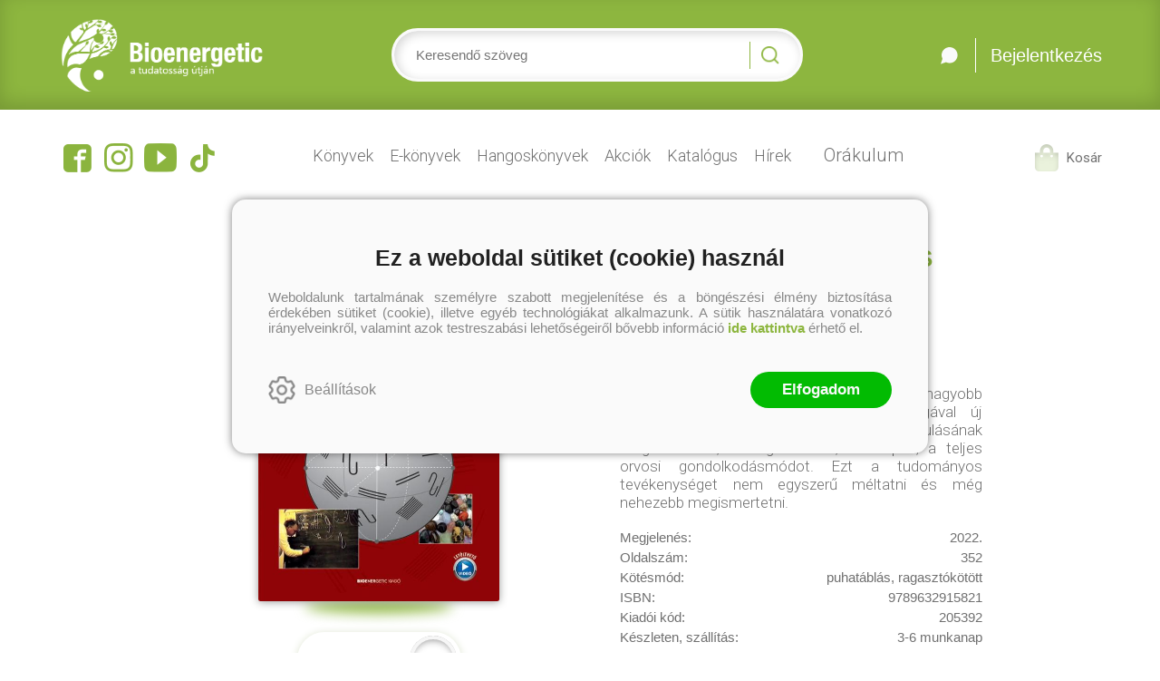

--- FILE ---
content_type: text/html; charset=utf-8
request_url: https://bioenergetic.hu/konyvek/informacios-gyogyitas
body_size: 13421
content:


<!DOCTYPE html>
<html lang="hu" xmlns="http://www.w3.org/1999/xhtml" xmlns:fb="http://ogp.me/ns/fb#">
    <head><title>
	Könyv: Dr.Sági Mária, Sági István: Információs gyógyítás - A Körbler-módszer
</title><meta charset="utf-8" />
<meta property="og:locale" content="hu_HU" />
<meta property="og:title" content="Könyv: Dr.Sági Mária, Sági István: Információs gyógyítás - A Körbler-módszer" />
<meta property="og:url" content="https://bioenergetic.hu/konyvek/informacios-gyogyitas" />
<meta property="og:type" content="website"/>
<meta property="og:site_name" content="Bioenergetic Kiadó - A tudatosság útján" />
<meta property="og:image" content="https://bioenergetic.hu/content/2023/10/Product/informacios_gyogyitas_borito_600rgb.jpg" />
<meta property="og:description" content="Erich Körbler a XX. század végének egyik legnagyobb alakja. Elméleti és gyakorlati munkásságával új alapokra helyezte a betegség fogalmát, kialakulásának megismerését, a diagnosztikát, a terápiát, a teljes..." />
<meta name="description" content="Erich Körbler a XX. század végének egyik legnagyobb alakja. Elméleti és gyakorlati munkásságával új alapokra helyezte a betegség fogalmát, kialakulásának megismerését, a diagnosztikát, a terápiát, a teljes..." />
<meta name="viewport" content="width=device-width, initial-scale=1, minimal-ui" />
<meta name="dc.language" content="hu" />
<meta name="dc.source" content="https://bioenergetic.hu/konyvek/informacios-gyogyitas" />
<meta name="dc.title" content="Könyv: Dr.Sági Mária, Sági István: Információs gyógyítás - A Körbler-módszer" />
<meta name="dc.subject" content="Könyv: Dr.Sági Mária, Sági István: Információs gyógyítás - A Körbler-módszer" />
<meta name="dc.description" content="Erich Körbler a XX. század végének egyik legnagyobb alakja. Elméleti és gyakorlati munkásságával új alapokra helyezte a betegség fogalmát, kialakulásának megismerését, a diagnosztikát, a terápiát, a teljes..." />
<meta name="dc.format" content="text/html" />
<meta name="dc.type" content="Text" />
<link rel='icon' type='image/x-icon' href='https://bioenergetic.hu/favicon.ico'>
<link rel='apple-touch-icon' href='https://bioenergetic.hu/apple-touch-icon.png'>
<link href='/content/RBSlider2/RBSlider2-2.8.9.css' rel='preload' as='style' />
<link href='/Content/rb-4.5.4.css' rel='preload' as='style' />
<link href='/Content/rb-controls-2.5.2.css' rel='preload' as='style' />
<link href='/Content/rb-section-1.5.6.css' rel='preload' as='style' />
<link href='/Content/rb-shop-3.0.1.css' rel='preload' as='style' />
<link href='/Content/Site-1.6.3.css' rel='preload' as='style' />
<noscript>
Nincs engedélyezve a javascript.
</noscript>
<script src='/Scripts/jquery-3.6.0.min.js'></script>
<script src='/Scripts/encoder.js'></script>
<script src='/Scripts/rb-4.2.6.js'></script>
<script src='/Scripts/rb-controls-1.8.5.js'></script>

<script>window.dataLayer = window.dataLayer || [];function gtag(){dataLayer.push(arguments);}gtag("consent", "default",{ "ad_storage": "denied","ad_user_data": "denied","ad_personalization": "denied","analytics_storage": "denied","functionality_storage": "denied","personalization_storage": "denied","security_storage": "granted"});</script>

<!-- Google Tag Manager -->
<script>(function(w,d,s,l,i){w[l]=w[l]||[];w[l].push({'gtm.start':
new Date().getTime(),event:'gtm.js'});var f=d.getElementsByTagName(s)[0],j=d.createElement(s),dl=l!='dataLayer'?'&l='+l:'';j.async=true;j.src=
'https://www.googletagmanager.com/gtm.js?id='+i+dl;f.parentNode.insertBefore(j,f);
})(window,document,'script','dataLayer','GTM-PWGDX52');</script>
<!-- End Google Tag Manager -->

<script async src='https://www.googletagmanager.com/gtag/js?id=G-Y10L75FWYQ'></script> <script> window.dataLayer = window.dataLayer || [];
function gtag(){dataLayer.push(arguments);} gtag('js', new Date());
gtag('get', 'G-Y10L75FWYQ', 'client_id', (clientID) => { saveClientId(clientID,"")});
gtag('get', 'G-Y10L75FWYQ', 'session_id', (id) => { saveClientId("",id)});
function saveClientId(clientID,sessionId) {
if(clientID){
RBSetCookie("RBgClientId", clientID, 0);
}
if(sessionId){
RBSetCookie("RBgSessionId", sessionId, 0);
}
}
</script>



<script src='/Scripts/vue.js'></script>
<script src='/Scripts/bioenergetic-1.0.7.js'></script>
<script src='/Scripts/rb-shop-1.8.5.js'></script>
<script src='/Scripts/jquery-ui-1.13.1.min.js'></script>
<script src='/Content/entertotab/entertotab.1.0.1.js'></script>
<script src='/Content/messagebox/jquery.alerts.1.1.1.js'></script>
<script src='/Scripts/jquery.timers-1.2.js'></script>
<script src='/content/RBSlider2/RBSlider2-2.8.9.js'></script>

<script src='/content/SwipeEvent/jquery.event.move.1.3.2.js'></script>
<script src='/content/SwipeEvent/jquery.event.swipe.0.5.js'></script>

<link rel='stylesheet' href='/content/RBSidebar/rbsidebar-1.0.6.css' type='text/css' media='screen' />

<link rel='stylesheet' type='text/css' href='/content/Msg/jquery.msg.css' />
<script src='/content/Msg/jquery.center.min.js'></script>
<script src='/content/Msg/jquery.msg.min.1.0.8.js'></script>

<script type='text/javascript'>
function RBAjaxLoadDivInit() {
}
function RBConfirmFuncUser(confirm, functionYes, functionNo) {
RBConfirmFunc("Figyelem", confirm, "Rendben", "Mégsem",functionYes,"",functionNo);
}
</script>
<script type='text/javascript'>
$(document).ready(function () {
RBMediaState_Resize([{'azon':'Mobile', 'width':568 }, {'azon':'Tablet', 'width':1140 }, {'azon':'Desktop', 'width':0 }])
});
</script>


<link href='/Content/messagebox/jquery.alerts.css' rel='stylesheet' type='text/css' />
<link href='/Content/jQueryUICss/ui-lightness/jquery-ui-1.7.2.custom.css' rel='stylesheet' type='text/css' />
<link rel='stylesheet' href='/content/RBSlider2/RBSlider2-2.8.9.css' type='text/css' />

<link href='/Content/rb-4.5.4.css' rel='stylesheet' type='text/css' />
<link href='/Content/rb-controls-2.5.2.css' rel='stylesheet' type='text/css' />

<link href='/Content/rb-section-1.5.6.css' rel='stylesheet' type='text/css' />
<link href='/Content/rb-shop-3.0.1.css' rel='stylesheet' type='text/css' />
<link href='/Content/Site-1.6.3.css' rel='stylesheet' type='text/css' />
</head>
    <body class='body_root body_Home body_Home_ProductDetail body_others body_guest body_isdesktop'>
        <div id='fb-root'></div>

<script src='https://www.youtube.com/iframe_api'></script>
<script>
window.dataLayer = window.dataLayer || [];
window.dataLayer.push({
'event': 'content view',
'content_id': '205392'
});
</script>

<!-- Google Tag Manager (noscript) -->
<noscript><iframe src="https://www.googletagmanager.com/ns.html?id=GTM-PWGDX52"
height="0" width="0" style="display:none;visibility:hidden"></iframe></noscript>
<!-- End Google Tag Manager (noscript) -->

<div id='rb_dialog'>
</div>
<div  class='popup_panel_container'>
<div id='rb-overlay' class='rb-overlay divonclick' style='display: none'  onclick='javascript: RBBodyOverlayClick()'>
</div>
<div id='rb-spec1overlay' class='rb-overlay rb-specoverlay divonclick' style='display: none'  onclick='javascript: RBSpecBodyOverlayClick("1")'>
</div>
<script type='text/javascript'>
$(document).ready(function () {
$('.rb-overlay').on('touchmove', function(e){ 
if (e.preventDefault)
e.preventDefault();
RBStopEvent(e);
});
});
</script>

<div id='rb-loading-overlay'  style='display: none'>
<div  class='rb-loading-overlay-msg'>
</div>
</div>

<div  class='main_rbinfo_panel'>
<div id='popup-rbinfo_panel' class='popup-rbinfo_panel popup_panel rb-popuppanel-disabled'>
<div  class='popup_panel_wrapper'>
<div  class='popup-rbinfo_panel_closebutton popup_panel_closebutton divonclick'   onclick='javascript: RBBodyOverlayClick(); return false;'>
</div>
<div id='popup-rbinfo_panel_body' class='popup-rbinfo_panel_body popup_panel_body'  tabindex=0>
</div>
</div>
</div>

</div>
<div  class='main_rbimage_panel'>
<div id='popup-rbimage_panel' class='popup-rbimage_panel popup_panel rb-popuppanel-disabled divonclick'   onclick='javascript: RBBodyOverlayClick();'>
<div  class='popup_panel_wrapper'>
<div  class='popup-rbimage_panel_closebutton popup_panel_closebutton divonclick'   onclick='javascript: RBBodyOverlayClick(); return false;'>
</div>
<div id='popup-rbimage_panel_body' class='popup-rbimage_panel_body popup_panel_body'  tabindex=0>
</div>
</div>
</div>

</div>
<div  class='main_menu_login_panel'>
<div id='popup-login_panel' class='popup-login_panel popup_panel rb-popuppanel-disabled'>
<div  class='popup_panel_wrapper'>
<div  class='popup-login_panel_closebutton popup_panel_closebutton divonclick'   onclick='javascript: RBBodyOverlayClick(); return false;'>
</div>
<div id='popup-login_panel_body' class='popup-login_panel_body popup_panel_body'  tabindex=0>
</div>
</div>
</div>

</div>
<div  class='main_menu_register_panel'>
<div id='popup-register_panel' class='popup-register_panel popup_panel rb-popuppanel-disabled'>
<div  class='popup_panel_wrapper'>
<div  class='popup-register_panel_closebutton popup_panel_closebutton divonclick'   onclick='javascript: RBBodyOverlayClick(); return false;'>
</div>
<div id='popup-register_panel_body' class='popup-register_panel_body popup_panel_body'  tabindex=0>
</div>
</div>
</div>

</div>
<div  class='main_menu_search_panel'>
<div id='popup-search_panel' class='popup-search_panel popup_panel rb-popuppanel-disabled'>
<div  class='popup_panel_wrapper'>
<div  class='popup-search_panel_closebutton popup_panel_closebutton divonclick'   onclick='javascript: RBBodyOverlayClick(); return false;'>
</div>
<div id='popup-search_panel_body' class='popup-search_panel_body popup_panel_body'  tabindex=0>
</div>
</div>
</div>

</div>
<div  class='main_menu_input_panel'>
<div id='popup-input-popup_panel' class='popup-input-popup_panel popup_panel input_popupinput_panel rb-popuppanel-disabled'>
<div  class='popup_panel_wrapper'>
<div  class='popup-input-popup_panel_closebutton popup_panel_closebutton divonclick'   onclick='javascript: RBBodyOverlayClick(); return false;'>
</div>
<div id='popup-input-popup_panel_body' class='popup-input-popup_panel_body popup_panel_body'  tabindex=0>
</div>
</div>
</div>

</div>
<div  class='main_menu_detail_panel'>
<div id='popup-detail_panel' class='popup-detail_panel popup_panel rb-popuppanel-disabled'>
<div  class='popup_panel_wrapper'>
<div  class='popup-detail_panel_closebutton popup_panel_closebutton divonclick'   onclick='javascript: RBBodyOverlayClick(); return false;'>
</div>
<div id='popup-detail_panel_body' class='popup-detail_panel_body popup_panel_body'  tabindex=0>
</div>
</div>
</div>

</div>
<div  class='main_menu_videogallery_panel'>
<div id='popup-videogallery_panel' class='popup-videogallery_panel popup_panel rb-popuppanel-disabled'>
<div  class='popup_panel_wrapper'>
<div  class='popup-videogallery_panel_closebutton popup_panel_closebutton divonclick'   onclick='javascript: RBBodyOverlayClick(); return false;'>
</div>
<div id='popup-videogallery_panel_body' class='popup-videogallery_panel_body popup_panel_body'  tabindex=0>
</div>
</div>
</div>

</div>
<div  class='main_menu_crop_panel'>
<div id='popup-rb_crop_panel' class='popup-rb_crop_panel popup_panel rb-popuppanel-disabled'>
<div  class='popup_panel_wrapper'>
<div  class='popup-rb_crop_panel_closebutton popup_panel_closebutton divonclick'   onclick='RBSpecBodyOverlayClick("1"); return false;'>
</div>
<div id='popup-rb_crop_panel_body' class='popup-rb_crop_panel_body popup_panel_body'  tabindex=0>
</div>
</div>
</div>

</div>
<div  class='main_menu_extra_panel'>
<div id='popup-extra_panel' class='popup-extra_panel popup_panel rb-popuppanel-disabled'>
<div  class='popup_panel_wrapper'>
<div  class='popup-extra_panel_closebutton popup_panel_closebutton divonclick'   onclick='javascript: RBBodyOverlayClick(); return false;'>
</div>
<div id='popup-extra_panel_body' class='popup-extra_panel_body popup_panel_body'  tabindex=0>
</div>
</div>
</div>

</div>
<div  class='main_menu_extranew_panel'>
<div id='popup-extranew_panel' class='popup-extranew_panel popup_panel rb-popuppanel-disabled'>
<div  class='popup_panel_wrapper'>
<div id='popup-extranew_panel_body' class='popup-extranew_panel_body popup_panel_body'  tabindex=0>
</div>
</div>
</div>

</div>
<div id='popupdata-panel' class='popupdata-panel specpopup_panel rb-popuppanel-disabled'>
</div>

<div  class='mini_menu_category_panel'>
<div id='popup-productcategories_full_panel' class='popup-productcategories_full_panel popup_panel rb-popuppanel-disabled'>
<div  class='popup_panel_wrapper'>
<div  class='popup-productcategories_full_panel_closebutton popup_panel_closebutton divonclick'   onclick='javascript: RBBodyOverlayClick(); return false;'>
</div>
<div id='popup-productcategories_full_panel_body' class='popup-productcategories_full_panel_body popup_panel_body'  tabindex=0>
</div>
</div>
</div>

</div>
<div  class='popup_lastvisitedproducts_panel'>
<div id='popup-popuplastvisitedproducts_full_panel' class='popup-popuplastvisitedproducts_full_panel popup_panel rb-popuppanel-disabled'>
<div  class='popup_panel_wrapper'>
<div  class='popup-popuplastvisitedproducts_full_panel_closebutton popup_panel_closebutton divonclick'   onclick='javascript: RBBodyOverlayClick(); return false;'>
</div>
<div id='popup-popuplastvisitedproducts_full_panel_body' class='popup-popuplastvisitedproducts_full_panel_body popup_panel_body'  tabindex=0>
</div>
</div>
</div>

</div>
<div  class='popup_basket_panel'>
<div id='popup-popupbasket_full_panel' class='popup-popupbasket_full_panel popup_panel rb-popuppanel-disabled'>
<div  class='popup_panel_wrapper'>
<div  class='popup-popupbasket_full_panel_closebutton popup_panel_closebutton divonclick'   onclick='javascript: RBBodyOverlayClick(); return false;'>
</div>
<div id='popup-popupbasket_full_panel_body' class='popup-popupbasket_full_panel_body popup_panel_body'  tabindex=0>
</div>
</div>
</div>

</div>


</div>

<div  class='popuploginbutton_hidden' style='display: none'>
<div  class='popup_full popup-login_full'>
<div  class='popup_buttons'>
<div  class='popup-login_button popup-login_button_on popup_button popup_button_on divonclick'   onclick='javascript: RBBodyOverlayClick(); RBRemoveClass(".popup-login_panel","rb-popuppanel-disabled"); RBAddClass(".popup-login_panel","rb-popuppanel-visibled"); RBAjax_LoadDiv("/Account/LogOnInfo","popup-login_panel_body", "","",""); RBBodyOverlayOn(); RBAddClass(".popup-login_button_off", "rb-overlay-click"); SetVisible(".popup_button_on"); SetDisable(".popup_button_off"); SetVisible(".popup-login_full .popup-login_button_off"); SetDisable(".popup-login_full .popup-login_button_on");  return false;' title='Bejelentkezés'>
</div>
<div  class='popup-login_button popup-login_button_off popup_button popup_button_off divonclick' style='display: none'  onclick='javascript: RBBodyOverlayOff();  return false;' title='Bejelentkezés'>
</div>
</div>
</div>

</div>
<div  class='popupregisterbutton_hidden' style='display: none'>
<div  class='popup_full popup-register_full'>
<div  class='popup_buttons'>
<div  class='popup-register_button popup-register_button_on popup_button popup_button_on divonclick'   onclick='javascript: RBBodyOverlayClick(); RBRemoveClass(".popup-register_panel","rb-popuppanel-disabled"); RBAddClass(".popup-register_panel","rb-popuppanel-visibled"); RBAjax_LoadDiv("/Account/ChildRegister","popup-register_panel_body", "","",""); RBBodyOverlayOn(); RBAddClass(".popup-register_button_off", "rb-overlay-click"); SetVisible(".popup_button_on"); SetDisable(".popup_button_off"); SetVisible(".popup-register_full .popup-register_button_off"); SetDisable(".popup-register_full .popup-register_button_on");  return false;' title='Regisztrálás'>
</div>
<div  class='popup-register_button popup-register_button_off popup_button popup_button_off divonclick' style='display: none'  onclick='javascript: RBBodyOverlayOff();  return false;' title='Regisztrálás'>
</div>
</div>
</div>

</div>
<div  class='rb-scrolltop divonclick'   onclick='RBScrollToId("container")'>
</div>

<script src='/content/RBParallax/RBParallax-1.0.9.js'></script>

<script type='text/javascript'>
var PrgParallaxController;
$(document).ready(function () {
// init controller
PrgParallaxController = new RBParallaxController()
PrgParallaxController.AddTopClassItem('', 'body', RBGetWindowsHeight(), 'rb-scrolltop-show');
});
</script>

<div  class='rb_shop_additempopup-full disableitem'>
</div>


        <script>
            $(document).ready(function ($) {
                PrgParallaxController.AddTopClassItem("", "#container", "50", "rb-top100");
            });
	    </script>
        <div id="container">
            
            
              <div id="rbsidebar-menupanel" class="rbsidebar_panel rbsidebar_panel_disabled">
                <div class="menu menu_sidebar">
                  <div class="menu_items">
                    <div  class='menu_divitem main_menu_search'>
<div class='menu_item rbmenuh2'>
<div  class='menu_divitem_click divonclick'   onclick='javascript: RBBodyOverlayClick(); RBRemoveClass(".popup-extra_panel","rb-popuppanel-disabled"); RBAddClass(".popup-extra_panel","rb-popuppanel-visibled"); RBAjax_LoadChildDiv("/Home/ShowChildSectionGroup?azon=Products-Left","","popup-extra_panel_body", "","",""); RBBodyOverlayOn(); ' title='Keresés'>
<div  class='menu_divitem_info'>
<div  class='menu_divitem_title-image'>

</div>
<div  class='menu_divitem_title'>
Keresés
</div>
</div>
</div>
</div>
</div>

<div  class='main_menu_login'>
<div  class='popup_full popup-login_full'>
<div  class='popup_buttons'>
<div  class='popup-login_link popup-login_button_on popup_link popup_button_on divonclick'   onclick='RBOnClick(".popuploginbutton_hidden .popup-login_button_on");' title='Bejelentkezés'>
<div  class='popup_button_title'>
Bejelentkezés
</div>
</div>
</div>
</div>

</div>
<div  class='menu_divitem main_menu_books'>
<div class='menu_item rbmenuh2'>
<div  class='menu_divitem_click divonclick'   onclick='javascript: RBBodyOverlayClick(); RBRemoveClass(".popup-extra_panel","rb-popuppanel-disabled"); RBAddClass(".popup-extra_panel","rb-popuppanel-visibled"); RBAjax_LoadChildDiv("/Home/ProductCategories","","popup-extra_panel_body", "","",""); RBBodyOverlayOn(); ' title='Kategóriák'>
<div  class='menu_divitem_info'>
<div  class='menu_divitem_title-image'>

</div>
<div  class='menu_divitem_title'>
Kategóriák
</div>
</div>
</div>
</div>
</div>

<div  class='main_menu_top'>
<div  class='menu_divitem'>
<div class='menu_item rbmenuh2'>
<a href="https://bioenergetic.hu/konyvek" title='Könyvek' >
<div  class='menu_divitem_image'>
</div>
<div  class='menu_divitem_info'>
<div  class='menu_divitem_title'>
Könyvek
</div>
</div>
</a>
</div>
</div>

<div  class='menu_divitem'>
<div class='menu_item rbmenuh2'>
<a href="https://bioenergetic.hu/ekonyvek" title='E-könyvek' >
<div  class='menu_divitem_image'>
</div>
<div  class='menu_divitem_info'>
<div  class='menu_divitem_title'>
E-könyvek
</div>
</div>
</a>
</div>
</div>

<div  class='menu_divitem'>
<div class='menu_item rbmenuh2'>
<a href="https://bioenergetic.hu/hangoskonyvek" title='Hangoskönyvek' >
<div  class='menu_divitem_image'>
</div>
<div  class='menu_divitem_info'>
<div  class='menu_divitem_title'>
Hangoskönyvek
</div>
</div>
</a>
</div>
</div>

<div  class='menu_divitem'>
<div class='menu_item rbmenuh2'>
<a href="https://bioenergetic.hu/akcioink" title='Akciók' >
<div  class='menu_divitem_image'>
</div>
<div  class='menu_divitem_info'>
<div  class='menu_divitem_title'>
Akciók
</div>
</div>
</a>
</div>
</div>

<div  class='menu_divitem'>
<div class='menu_item rbmenuh2'>
<a href="https://bioenergetic.hu/online-katalogus" title='Katalógus' >
<div  class='menu_divitem_image'>
</div>
<div  class='menu_divitem_info'>
<div  class='menu_divitem_title'>
Katalógus
</div>
</div>
</a>
</div>
</div>

<div  class='menu_divitem'>
<div class='menu_item rbmenuh2'>
<a href="https://bioenergetic.hu/magazin" title='Hírek' >
<div  class='menu_divitem_image'>
</div>
<div  class='menu_divitem_info'>
<div  class='menu_divitem_title'>
Hírek
</div>
</div>
</a>
</div>
</div>

<div  class='menu_divitem menu_haschildmenu'>
<div class='menu_item rbmenuh2'>
<div  class='menu_divitem_click divonclick'   onclick='RBAddRemoveClass("#1ab6e25c-9571-4dfa-b7c4-3afae81f8957","childmenuopened")' title='Orákulum'>
<div  class='menu_divitem_info'>
<div  class='menu_divitem_title-image'>

</div>
<div  class='menu_divitem_title'>
Orákulum
</div>
</div>
</div>
</div>
<div id='1ab6e25c-9571-4dfa-b7c4-3afae81f8957' class='menu_childitems menu_childitems_disable'>
<div  class='menu_divitem'>
<div class='menu_item rbmenuh2'>
<a href="https://bioenergetic.hu/kartyavetes" >
<div  class='menu_divitem_image'>
</div>
<div  class='menu_divitem_info'>
<div  class='menu_divitem_title'>
Kártyavetés
</div>
</div>
</a>
</div>
</div>

<div  class='menu_divitem'>
<div class='menu_item rbmenuh2'>
<a href="https://bioenergetic.hu/napi-boszorkanysag" >
<div  class='menu_divitem_image'>
</div>
<div  class='menu_divitem_info'>
<div  class='menu_divitem_title'>
Napi boszorkányság
</div>
</div>
</a>
</div>
</div>


</div>
</div>

</div>

                  </div>
                </div>
              </div>
            
            <div id="page"  class='page page_Home page_Home_ProductDetail page_others'>
               <div id="header">
               <div id="site-name">
                
                <div class="baseheader_main">
                    <div class="baseheader_line1">
                        <div class="baseheader_linefull">
                            <div class="baseheader_mini">
                               <div id='rbsidebar-menubutton' class='rbsidebar_button'>
</div>
<script type='text/javascript'>
$(document).ready(function () {
$('#rbsidebar-menubutton').RBSidebar('rbsidebar-menupanel','push','');
});
</script>


                             </div>
                             <div class="baseheader_left">
                                <div class="baseheader_left_image" onclick="window.location = '/'">
                                </div> 
                             </div>
                             <div class="baseheader_center">
                                <div  class='main_menu_search-inpuut'>

<form action='/talalati-lista' method='Post' name='mySearchForm' id='mySearchForm'>
<input id="search" maxlength="50" name="search" placeholder=" Keresendő szöveg" type="text" value="" />
<input class='search_button' type='submit' value='' />
</form>
<script type='text/javascript'>
$(document).ready(function () {
SetTextItemPlaceHolder($('#search'), 0);
});
</script>

</div>

                             </div>
                             <div class="baseheader_right">
                                <div  class='main_menu_search divonclick'   onclick='javascript: RBBodyOverlayClick(); RBRemoveClass(".popup-extra_panel","rb-popuppanel-disabled"); RBAddClass(".popup-extra_panel","rb-popuppanel-visibled"); RBAjax_LoadChildDiv("/Home/ShowChildSectionGroup?azon=Products-Left","","popup-extra_panel_body", "","",""); RBBodyOverlayOn(); ' title='Keresés'>
<div  class='main_menu_search-image'>

</div>
</div>
<div  class='menu_divitem main_menu_contact'>
<div class='menu_item rbmenuh2'>
<a href="https://bioenergetic.hu/kapcsolat" title='kapcsolat' >
<div  class='menu_divitem_image'>
</div>
<div  class='menu_divitem_info'>
</div>
</a>
</div>
</div>

<div  class='menu_divitem main_menu_login2'>
<div class='menu_item rbmenuh2'>
<div  class='menu_divitem_click divonclick'   onclick='RBOnClick(".popuploginbutton_hidden .popup-login_button_on");' title='Bejelentkezés'>
<div  class='menu_divitem_info'>
<div  class='menu_divitem_title-image'>

</div>
<div  class='menu_divitem_title'>
Bejelentkezés
</div>
</div>
</div>
</div>
</div>


                             </div>
                        </div> 
                    </div>
                    <div class="baseheader_line2">
                        <div class="baseheader_linefull">
                             <div class="baseheader_left">
                                <div  class='socialinfo-full'>
<div  class='socialinfo-item socialinfo-item-fb divonclick'   onclick='RBLoadPage("https://www.facebook.com/Bioenergetickiado","_blank" )' title='Facebook'>
</div>
<div  class='socialinfo-item socialinfo-item-instagram divonclick'   onclick='RBLoadPage("https://instagram.com/bioenergetic?igshid=MzRlODBiNWFlZA==","_blank" )' title='Instagram'>
</div>
<div  class='socialinfo-item socialinfo-item-youtube divonclick'   onclick='RBLoadPage("https://www.youtube.com/@BioenergeticKiado1","_blank" )' title='YouTube'>
</div>
<div  class='socialinfo-item socialinfo-item-tiktok divonclick'   onclick='RBLoadPage("https://www.tiktok.com/@bioenergetickiado","_blank" )' title='TikTok'>
</div>

</div>

                             </div>
                             <div class="baseheader_center">
                                 <div  class='menu_divitem'>
<div class='menu_item menu_firstitem rbmenuh2'>
<a href="https://bioenergetic.hu/konyvek" >
<div  class='menu_divitem_image'>
</div>
<div  class='menu_divitem_info'>
<div  class='menu_divitem_title'>
Könyvek
</div>
</div>
</a>
</div>
</div>

<div  class='menu_divitem'>
<div class='menu_item rbmenuh2'>
<a href="https://bioenergetic.hu/ekonyvek" >
<div  class='menu_divitem_image'>
</div>
<div  class='menu_divitem_info'>
<div  class='menu_divitem_title'>
E-könyvek
</div>
</div>
</a>
</div>
</div>

<div  class='menu_divitem'>
<div class='menu_item rbmenuh2'>
<a href="https://bioenergetic.hu/hangoskonyvek" >
<div  class='menu_divitem_image'>
</div>
<div  class='menu_divitem_info'>
<div  class='menu_divitem_title'>
Hangoskönyvek
</div>
</div>
</a>
</div>
</div>

<div  class='menu_divitem'>
<div class='menu_item rbmenuh2'>
<a href="https://bioenergetic.hu/akcioink" >
<div  class='menu_divitem_image'>
</div>
<div  class='menu_divitem_info'>
<div  class='menu_divitem_title'>
Akciók
</div>
</div>
</a>
</div>
</div>

<div  class='menu_divitem'>
<div class='menu_item rbmenuh2'>
<a href="https://bioenergetic.hu/online-katalogus" >
<div  class='menu_divitem_image'>
</div>
<div  class='menu_divitem_info'>
<div  class='menu_divitem_title'>
Katalógus
</div>
</div>
</a>
</div>
</div>

<div  class='menu_divitem'>
<div class='menu_item rbmenuh2'>
<a href="https://bioenergetic.hu/magazin" >
<div  class='menu_divitem_image'>
</div>
<div  class='menu_divitem_info'>
<div  class='menu_divitem_title'>
Hírek
</div>
</div>
</a>
</div>
</div>

<div  class='menu_divitem menu_haschildmenu'>
<div class='menu_item rbmenuh2'>
<div  class='menu_divitem_image'>
</div>
<div  class='menu_divitem_info'>
<div  class='menu_divitem_title'>
Orákulum
</div>
</div>
</div>
<div  class='menu_childitems menu_childitems_disable'>
<div  class='menu_divitem'>
<div class='menu_item rbmenuh2'>
<a href="https://bioenergetic.hu/kartyavetes" >
<div  class='menu_divitem_image'>
</div>
<div  class='menu_divitem_info'>
<div  class='menu_divitem_title'>
Kártyavetés
</div>
</div>
</a>
</div>
</div>

<div  class='menu_divitem'>
<div class='menu_item rbmenuh2'>
<a href="https://bioenergetic.hu/napi-boszorkanysag" >
<div  class='menu_divitem_image'>
</div>
<div  class='menu_divitem_info'>
<div  class='menu_divitem_title'>
Napi boszorkányság
</div>
</div>
</a>
</div>
</div>


</div>
</div>





                             </div>
                             <div class="baseheader_right">
                                <div id='rb_basketmini_ajax'>
<div  class='basket_refresh_button divonclick' style='display:none'  onclick='RB_Basket_Refresh("https://bioenergetic.hu/WebDataShopInfoGrid/BasketRefresh","","rb_basket_ajax","rb_basketmini_ajax","rb_basketcheckout_ajax","0","1");; RBStopEvent(event);'>
</div>
<div  class='basket_main basket_mini basket_empty'   onclick='RBMessage("A kosár üres")' title='A kosár üres'>
<div  class='basket_image'>
</div>
<div  class='basket_titlefull'>
<div  class='basket_title'>
Kosár
</div>
</div>

</div>
</div>


                             </div>
                        </div> 
                    </div>
                </div>
                
               </div>
               </div>
                <div id="content-section">
                    <div id="main-full">
                        <div id="main-body">
                            <div id="main">
                                

 <div class="detail_mainpage productdetail_mainpage">
   <div class="rb-sectiongroup_full">
     <div class="rb-home_mainpage-work-main">
       <div  class='rb-itemgroup rb-itemgroup-ProductDetail'>
<div id='b4e14196-a825-4e9e-a0fc-a7afcd8f30bc' class='rb-itemgroup-items newsitemmaster-id-6'>
<div  class='newsitem-editfull newsitem-id-28 newsitem-editfull-firstsectionitem'>
<div id='rb-section-detail' class='rb-section rb-section-detail'>
<div  class='rb-section-body'>
<div  class='rb-section-detail'>
<div  class='rb-section-detail-header'>
</div>
<div  class='detail-full'>
<div class='alexwebdatainfogrid_detail alexdata_nopreviewfile'  ><div class='alexwebdatainfogrid_display_sufix'  ></div><div class='alexwebdatainfogrid_alexdata_detail_top'  ><div class='alexwebdatainfogrid_alexdata_detail_top_alexdata_detail_left'  ><div class='alexwebdatainfogrid_fullimage'  ><div class='alexwebdatainfogrid_thumbnail_url imageitem_body divonclick'  onclick='javascript: RBBodyOverlayClick(); RBRemoveClass(".popup-rbimage_panel","rb-popuppanel-disabled"); RBAddClass(".popup-rbimage_panel","rb-popuppanel-visibled"); RBImageLoad("popup-rbimage_panel_body", "/content/2023/10/Product/informacios_gyogyitas_borito_600rgb.jpg",0); RBBodyOverlayOn(); RBAddClass(".popup-rbimage_button_off", "rb-overlay-click"); '><img class='alexwebdatainfogrid_thumbnail_url_img' alt='Információs gyógyítás' src='/content/2023/10/Product/preview/informacios_gyogyitas_borito_600rgb.jpg' border='0' /></div><div class='alexwebdatainfogrid_thumbnail_url_sufix'  ></div></div><div class='alexwebdatainfogrid_alexdata_detail_otherdata'  ><div  class='alexwebdata_previewfile-full divonclick'   onclick='RBScrollToId("rb-section-scribd-reader-goto-id");'>
<div  class='alexwebdata_previewfile'>
Olvass bele
</div>
</div>
</div></div><div class='alexwebdatainfogrid_alexdata_detail_right'  ><div class='alexwebdatainfogrid_alexdata_detail_top_header'  ><h1 class='labelitem rbh1'  ><span class='alexwebdatainfogrid_name alexwebdatainfogrid_valueitem'  >Információs gyógyítás</span></h1><h2 class='labelitem rbh2'  ><span class='alexwebdatainfogrid_subname alexwebdatainfogrid_valueitem'  >A Körbler-módszer</span></h2><div class='alexwebdatainfogrid_author_full'  ><div class='alexwebdatainfogrid_author'  ><div class='alexwebdatainfogrid_authoritem'  ><a class='link' href="/szerzo/dr-sagi-maria"  title='Dr. Sági Mária' >Dr. Sági Mária</a></div><div class='alexwebdatainfogrid_author_delim'  >, </div><div class='alexwebdatainfogrid_authoritem'  ><a class='link' href="/szerzo/sagi-istvan"  title='Sági István' >Sági István</a></div></div></div></div><div class='labelitem'  ><div class='alexwebdatainfogrid_categories alexwebdatainfogrid_valueitem'  ><div  class='productgroup-hierarchy'>
<div  class='productgrouplink'>
<a  href='/kategoria' >
Könyvek
</a>
</div>
<div  class='productgrouplink'>
<div  class='productgrouplink_separator'>
 / </div>
<a  href='/kategoria/ezoteria' >
Ezotéria
</a>
</div>

</div>
</div></div><div class='labelitem'  ><div class='alexwebdatainfogrid_shortdescription alexwebdatainfogrid_valueitem'  >Erich Körbler a XX. század végének egyik legnagyobb alakja. Elméleti és  gyakorlati munkásságával új alapokra helyezte a betegség fogalmát,  kialakulásának megismerését, a diagnosztikát, a terápiát, a teljes orvosi gondolkodásmódot. Ezt a tudományos tevékenységet nem egyszerű  méltatni és még nehezebb megismertetni.</div></div><div  class='bookdetails'>
<div class='labelitem'  ><div class='alexwebdatainfogrid_issuedate_title alexwebdatainfogrid_titleitem'  >Megjelenés:</div><div class='alexwebdatainfogrid_issuedate alexwebdatainfogrid_valueitem'  >2022.</div></div><div class='labelitem'  ><div class='alexwebdatainfogrid_pagenumber_title alexwebdatainfogrid_titleitem'  >Oldalszám:</div><div class='alexwebdatainfogrid_pagenumber alexwebdatainfogrid_valueitem'  >352</div></div><div class='labelitem'  ><div class='alexwebdatainfogrid_bindingtype_title alexwebdatainfogrid_titleitem'  >Kötésmód:</div><div class='alexwebdatainfogrid_bindingtype alexwebdatainfogrid_valueitem'  >puhatáblás, ragasztókötött</div></div><div class='labelitem'  ><div class='alexwebdatainfogrid_isbn_title alexwebdatainfogrid_titleitem'  >ISBN:</div><div class='alexwebdatainfogrid_isbn alexwebdatainfogrid_valueitem'  >9789632915821</div></div><div class='labelitem'  ><div class='alexwebdatainfogrid_code_title alexwebdatainfogrid_titleitem'  >Kiadói kód:</div><div class='alexwebdatainfogrid_code alexwebdatainfogrid_valueitem'  >205392</div></div><div class='labelitem'  ><div class='alexwebdatainfogrid_shipping_title alexwebdatainfogrid_titleitem'  >Készleten, szállítás:</div><div class='alexwebdatainfogrid_shipping alexwebdatainfogrid_valueitem'  >3-6 munkanap</div></div>
</div>
<div class='alexwebdatainfogrid_price_info'  ><div class='alexwebdatainfogrid_price_info_buttons'  ><div class='alexwebdatainfogrid_alexdata_detail_buttons'  ><div class='alexwebdatainfogrid_alexdata_detail_top_bookshoplink'  ><div  class='basket_morebutton-full'>
<div  class='basket_morebutton-number-full'>
<div  class='basket_morebutton-number-buttons'>
<div  class='basket_morebutton-number-adddel basket_morebutton-number-del divonclick'   onclick='RBDivAddDel("#basket_morebutton-number-1fc68edf-fc5f-41b5-ad09-1c1cb5bba8de",-1,1,0,"","205392",""); RBStopEvent(event); return false;'>
</div>
</div>
<div id='basket_morebutton-number-1fc68edf-fc5f-41b5-ad09-1c1cb5bba8de' class='basket_morebutton-number'>
1
</div>
<div  class='basket_morebutton-number-buttons'>
<div  class='basket_morebutton-number-adddel basket_morebutton-number-add divonclick'   onclick='RBDivAddDel("#basket_morebutton-number-1fc68edf-fc5f-41b5-ad09-1c1cb5bba8de",1,1,0,"","205392",""); RBStopEvent(event); return false;'>
</div>
</div>
</div>
<input type=button value='Kosárba'  onClick='RB_Basket_AddItem("https://bioenergetic.hu/WebDataShopInfoGrid/BasketAddItem","205392","1","","","","","rb_basket_ajax","rb_basketmini_ajax","rb_basketcheckout_ajax","1","1","0","#basket_morebutton-number-1fc68edf-fc5f-41b5-ad09-1c1cb5bba8de","","0","0","0","0","0","0","0","basket-additem-205392",""); RBStopEvent(event); return false;' class='basket-additem basket-additem-205392' />
</div>
</div></div></div><div class='alexwebdatainfogrid_price_info_prices'  ><div class='alexwebdatainfogrid_alexdata_detail_infos'  ><div class='alexwebdatainfogrid_alexdata_prices'  ><div class='labelitem labelitem_retaileprice'  ><div class='alexwebdatainfogrid_retaileprice_title alexwebdatainfogrid_titleitem'  >Eredeti ár:</div><div class='alexwebdatainfogrid_retaileprice alexwebdatainfogrid_valueitem'  >4 990  Ft</div></div><div class='labelitem'  ><div class='alexwebdatainfogrid_onlineprice_title alexwebdatainfogrid_titleitem'  >Online ár:</div><div class='alexwebdatainfogrid_onlineprice alexwebdatainfogrid_valueitem'  >3 743 Ft</div></div><div id='c5d27f7d-b3e0-4397-8a16-8ee8a168c3c1' class='actionruleinfobutton-full divonclick'   onclick='RBAddRemoveClass("#c5d27f7d-b3e0-4397-8a16-8ee8a168c3c1", "actionruleinfo-show"); RBStopEvent(event); return false'>
<div  class='actionruleinfobutton-button'>

</div>
<div  class='actionruleinfobutton-body'>
<div  class='actionruleinfobutton-bodyclose'>

</div>
<div  class='actionruleinfobutton-bodymain'>
<p>Árakkal kapcsolatos információk:<br><br><b>Eredeti ár:</b> kedvezmény nélküli könyvesbolti ár<br><br><b>Online ár:</b> az internetes rendelésekre érvényes ár</p><p><b>Bevezető ár:</b> a megjelenéshez kapcsolódó, előrendelőknek járó kedvezményes ár<br><br><b>Korábbi ár:</b> az akciót megelőző 30 nap legalacsonyabb ára ezen a weboldalon<br><br><b>Kötött ár:</b> a terméknek az Árkötöttségi törvény alapján meghatározott legalacsonyabb eladási ára, melyből további kedvezmény nem adható.<div  class='actionruleinfobutton-link divonclick'   onclick='RBLoadPage("https://jogkodex.hu/jsz/2024_13_torveny_6486371?ts=kozlony#pl9%C2%A7","_blank"); RBStopEvent(event); return false'>
(link)</div>
</p>
</div>
</div>
</div>
</div></div></div></div></div></div><div class='alexwebdatainfogrid_alexdata_detail_bottom'  ><div class='alexwebdatainfogrid_alexdata_detail_bottom_title'  >Leírás</div><div class='labelitem'  ><div class='alexwebdatainfogrid_fulldescription alexwebdatainfogrid_valueitem'  ><p><b>Erich Körbler a XX. század végének egyik legnagyobb alakja. Elméleti és gyakorlati munkásságával új alapokra helyezte a betegség fogalmát, kialakulásának megismerését, a diagnosztikát, a terápiát, a teljes orvosi gondolkodásmódot. Ezt a tudományos tevékenységet nem egyszerű méltatni és még nehezebb megismertetni. </b></p><BR><p><b>Erich Körbler, az általa „Új homeopátiának” (Neue Homöopathie) nevezett tudományterülettel az energetikai, informatikai, hullámelméleti fogalmakat illeszti be nemcsak az orvosok, hanem a hétköznapok gondolkodásmódjába is. </b></p><BR><p>A jelen könyv szerzői nyomon követik ezt a rendkívül izgalmas folyamatot, és nemcsak „népszerű”, hanem tudományos szempontokból is maradandót alkottak.</p><BR><p>• Ez a könyv alapműnek tekinthető és hiánypótló, ugyanis Erich Körblernek az élet nem adta meg a lehetőséget az önálló mű megalkotására. Hosszabb rövidebb cikkek és tanfolyami jegyzetek, videofelvételek maradtak fent, amelyekre tanítványai – váratlan halála után – támaszkodhattak.</p><BR><p>• Dr. Sági Mária és István rendkívül nagy feladatot vállalt magára, hogy Erich Körbler halála után közel 20 évvel írásba foglalják tanításait, amelyek a XXI. század orvosi gondolkodásmódjának alapját jelentik. Az Erich Körbler által feltalált inga, az ún. bioindikátor sajnos még nem orvosi diagnosztikai eszköz, de remélhetőleg nincs messze az idő, amikor minden háztartás részévé válik. Dr. Csiszár Róbert</p><BR><p><b> Ajánlom a Tudásnak azt a tárházát, amelyet ez a könyv tartalmaz azoknak az ORVOS KOLLEGÁKNAK, akiknek van lendületük, bátorságuk, indíttatásuk – az orvosi szakma iránti „szerelmük” –, újra és újra tanulni, elsajátítani akár még alig ismert gyógyító módszereket is. Ezeket birtokba véve, és a már használt terápiás eszköztáruk körébe integrálva még többet, még jobbat tudnak adni a betegeiknek. Garantálom, hogy bőven lesz gyógyítási sikerélményben és hálában részük. </b></p><BR><p>• Ajánlom azoknak a GYÓGYÍTÓKNAK, TERMÉSZETGYÓGYÁSZOKNAK, akik kellő önismerettel, hivatásuk igaz szeretetével és tiszteletével ismereteiket szüntelenül gyarapítják az új dolgok megismerésének vágyán túl még azon céllal, hogy a hozzájuk fordulóknak még jobban, még hatékonyabban tudjanak segíteni.</p><BR><p>• Ajánlom azoknak az EMBERTÁRSAIMNAK, akik az öngyógyítás útját választják, hogy kellő figyelemmel merüljenek bele ennek a csodálatos módszernek a tanulmányozásába, használják körültekintően, azzal a bölcsességgel, amely meg tudja különböztetni, mi az a határ, amíg önmagukat, családjukat gyógyíthatják, és hol van az a pont, amikor orvoshoz kell fordulni.</p><BR><p>• Ajánlom minden kedves OLVASÓNAK, merítkezzenek bele bátran, nyitottan, érdeklődve a TUDÁS-nak ebbe a csodálatos Forrásába, mert az ENERGIÁK és INFORMÁCIÓK birodalmában találják magukat. Hisz végső soron MINDEN INFORMÁCIÓ ÉS ENERGIA. Dr. Tusor Erzsébet</p><BR><p>A könyv mellékleteként Dr. Csiszár Róbert: Erich Körbler – Új homeopátia című előadása weboldalunkról letölthető.</p></div></div></div></div>
</div>

</div>

</div>
</div>

</div>
<div  class='newsitem-editfull newsitem-id-29'>
<div id='rb-section-detailmedia' class='rb-section rb-section-detailmedia'>
<div  class='rb-section-body'>
<div  class='rb-section-detailmedia'>
<div  class='rb-section-detailmedia-header'>
</div>
<div  class='rb-section-detailmedia-body'>
<div  class='rb-section-detailmedia-group'>
<div  class='rb-section-detailmedia-video'>
<div  class='rb-section-detailmedia-video-title'>
Töltsd le a videót:
</div>
<div  class='rb-section-detailmedia-video-item'>
<div  class='rb-section-detailmedia-video-item'>
<div  class='rb-media-popup divonclick'   onclick='javascript: RBBodyOverlayClick(); RBRemoveClass(".popup-input-popup_panel","rb-popuppanel-disabled"); RBAddClass(".popup-input-popup_panel","rb-popuppanel-visibled"); RBAjax_LoadDiv("https://bioenergetic.hu/Home/PopUpInput?inputazon=MediaItemPopUp&extdata=LzZvu3u1lsv1TtgZZwGwOmJnMy7t5momRvDSlv81w/ATX/xqjqvqaNVesk3qarWEdMaIntgNJvC5eA7ssHp4jn07EPPy4Pc/qK+yIEBytc0cbNebGJ9uJNPbslVV0lEV6gsQOUw/cW3SXrjrwVPvSwRjymMuJO05Zr2IeJ4JjegruA/zPXkGRjtS5Q3TlEIVOalAAeBJB5eOc4Rzw2FWLFAm9vuQdQnQtpAXtwth8J0=;JcrPmJFD0tqhgtHz5XkoIO/uszQbxM5iWGFu80pYkLs=;A videó megtekintéséhez kérjük adja meg a terméken szereplő kódot.;Töltsd le a videót:","popup-input-popup_panel_body", "","",""); RBBodyOverlayOn(); RBAddClass(".popup-input-popup_button_off", "rb-overlay-click"); '>
Letöltés
</div>
</div>
</div>
</div>
</div>

</div>

</div>

</div>
</div>

</div>
<div  class='newsitem-editfull newsitem-id-43'>
<div id='rb-section-scribd' class='rb-section rb-section-scribd'>
<div  class='rb-section-body'>
<div  class='rb-section-scribd-reader'>
<div id='rb-section-scribd-reader-goto-id'>
</div>
<iframe class="scribd_iframe_embed" src="https://www.scribd.com/embeds/573778637/content?start_page=1&amp;view_mode=scroll&amp;show_recommendations=true" data-auto-height="false" data-aspect-ratio="undefined" scrolling="yes" width="100%" height="600" frameborder="0"></iframe>
</div>

</div>
</div>

</div>
<div  class='newsitem-editfull newsitem-id-31'>
<div id='rb-section-authorproducts' class='rb-section rb-section-detaillinkslider rb-section-authorproducts'>
<div  class='rb-section-body'>
<div  class='rb-section-detaillinkslider'>
<div  class='rb-section-slideritem rb-section-slideritem- rb-section-slideritem--nobackgroundimage'>
<div id='RBSlider2-f577bc95-10ab-4ca0-9706-bde0015f53b0' class='rb2-slider-root rb2-slider-scroll'>
<div  class='rb2-slider-header'>
<div  class='rb2-slider-title-full'>
<div  class='rb2-slider-title'>
Szerző további művei
</div>
</div>
<div id='RBSlider2-f577bc95-10ab-4ca0-9706-bde0015f53b0-pager' class='rb2-pager rb2-pager-top'>
<div  class='rb2-pager-item rb2-pager-item-link rb2-pager-item-disable rb2-pager-item-prev rb2-pager-item-pagertype-prevnext rb2-pager-item-init'>
</div>
<div  class='rb2-pager-item rb2-pager-item-link rb2-pager-item-disable rb2-pager-item-next rb2-pager-item-pagertype-prevnext rb2-pager-item-init'>
</div>
</div>

<div  class='rb2-slider-header-refresh' style='display: none'>
</div>

</div>
<div  class='rb2-wrapper'>
<div id='RBSlider2-f577bc95-10ab-4ca0-9706-bde0015f53b0-container' class='rb2-container'>
<div  class='rb2-slider-summary-full'>

</div>
<div id='RBSlider2-f577bc95-10ab-4ca0-9706-bde0015f53b0-container-items' class='rb2-container-items rb2-slider-pagesize-5 rb2-slider-totalitemcount-3'>
<div  class='rb2-slider-pager-item rb2-slider-pager-item-0 rb2-slider-pager-item-firstinit' style='left: 0%;' data-page=0>
<div  class='rb2-slider-pager-item-main'>
<div  class='rb2-slider-item rb2-slider-item-1 rb2-slider-item-firstinit'>
<a href="/konyvek/tavgyogyitas"  ><div class='alexwebdatainfogrid'  ><div class='alexwebdatainfogrid_display_sufix'  ></div><div class='alexwebdatainfogrid_fullimage productstyle-nobackground'  ><div class='alexwebdatainfogrid_thumbnail_url imageitem_body'  ><img class='alexwebdatainfogrid_thumbnail_url_img' alt='Távgyógyítás' src='/content/2023/10/Product/preview/tavgyogyitas_borito_600rgb.jpg' border='0' /></div><div class='alexwebdatainfogrid_thumbnail_url_sufix'  ></div></div><div class='alexwebdatainfogrid_info'  ><div  class='alexdata_header_shop'>
<div  class='alexdata_header_name-full'>
<h2  class='alexdata_header_name rbh1'>
Távgyógyítás
</h2>
</div>
<div class='labelitem'  ><div class='alexwebdatainfogrid_author alexwebdatainfogrid_valueitem'  >Dr. Sági Mária</div></div>
</div>
<div  class='alexdata_footer_shop'>
<div  class='alexdata_footer_shop_prices'>
<div  class='alexdata_footer_price-full'>
<div  class='alexdata_footer_price-title'>
Eredeti ár:
</div>
<div  class='alexdata_footer_price'>
3 990 Ft
</div>
</div>
<div  class='alexdata_footer_onlineprice'>
<div  class='alexdata_footer_onlineprice-title'>
Online ár:
</div>
<div  class='alexdata_footer_onlineprice-value'>
2 993 Ft
</div>
</div>
</div>
<div  class='alexdata_footer_shop_buttons'>
<div  class='alexdata_footer_basket'>
<input type=button value='Kosárba'  onClick='RB_Basket_AddItem("https://bioenergetic.hu/WebDataShopInfoGrid/BasketAddItem","205394","1","","","","","rb_basket_ajax","rb_basketmini_ajax","rb_basketcheckout_ajax","1","1","0","","","0","0","0","0","0","0","0","basket-additem-205394",""); RBStopEvent(event); return false;' class='basket-additem basket-additem-205394' />

</div>
</div>

</div>
<div class='alexwebdatainfogrid_info_data'  ></div></div></div></a>
</div>
<div  class='rb2-slider-item rb2-slider-item-2 rb2-slider-item-firstinit'>
<a href="/konyvek/informacios-gyogyitas"  ><div class='alexwebdatainfogrid'  ><div class='alexwebdatainfogrid_display_sufix'  ></div><div class='alexwebdatainfogrid_fullimage productstyle-nobackground'  ><div class='alexwebdatainfogrid_thumbnail_url imageitem_body'  ><img class='alexwebdatainfogrid_thumbnail_url_img' alt='Információs gyógyítás' src='/content/2023/10/Product/preview/informacios_gyogyitas_borito_600rgb.jpg' border='0' /></div><div class='alexwebdatainfogrid_thumbnail_url_sufix'  ></div></div><div class='alexwebdatainfogrid_info'  ><div  class='alexdata_header_shop'>
<div  class='alexdata_header_name-full'>
<h2  class='alexdata_header_name rbh1'>
Információs gyógyítás
</h2>
</div>
<div class='labelitem'  ><div class='alexwebdatainfogrid_author alexwebdatainfogrid_valueitem'  >Dr. Sági Mária, Sági István</div></div>
</div>
<div  class='alexdata_footer_shop'>
<div  class='alexdata_footer_shop_prices'>
<div  class='alexdata_footer_price-full'>
<div  class='alexdata_footer_price-title'>
Eredeti ár:
</div>
<div  class='alexdata_footer_price'>
4 990 Ft
</div>
</div>
<div  class='alexdata_footer_onlineprice'>
<div  class='alexdata_footer_onlineprice-title'>
Online ár:
</div>
<div  class='alexdata_footer_onlineprice-value'>
3 743 Ft
</div>
</div>
</div>
<div  class='alexdata_footer_shop_buttons'>
<div  class='alexdata_footer_basket'>
<input type=button value='Kosárba'  onClick='RB_Basket_AddItem("https://bioenergetic.hu/WebDataShopInfoGrid/BasketAddItem","205392","1","","","","","rb_basket_ajax","rb_basketmini_ajax","rb_basketcheckout_ajax","1","1","0","","","0","0","0","0","0","0","0","basket-additem-205392",""); RBStopEvent(event); return false;' class='basket-additem basket-additem-205392' />

</div>
</div>

</div>
<div class='alexwebdatainfogrid_info_data'  ></div></div></div></a>
</div>
<div  class='rb2-slider-item rb2-slider-item-3 rb2-slider-item-firstinit'>
<a href="/konyvek/tavgyogyitas-353"  ><div class='alexwebdatainfogrid alexdata_isebook'  ><div class='alexwebdatainfogrid_display_sufix'  ></div><div class='alexwebdatainfogrid_fullimage productstyle-nobackground'  ><div class='alexwebdatainfogrid_thumbnail_url imageitem_body'  ><img class='alexwebdatainfogrid_thumbnail_url_img' alt='Távgyógyítás' src='https://dibook.hu/s3/images/182503/responsive-images/cover-big___thumb_342_490.webp' border='0' /></div><div class='alexwebdatainfogrid_thumbnail_url_sufix'  ></div></div><div class='alexwebdatainfogrid_info'  ><div  class='alexdata_header_shop'>
<div  class='alexdata_header_name-full'>
<h2  class='alexdata_header_name rbh1'>
Távgyógyítás
</h2>
<div  class='alexdata_header_name-after'>
(E-könyv)
</div>
</div>
<div class='labelitem'  ><div class='alexwebdatainfogrid_author alexwebdatainfogrid_valueitem'  >Dr. Sági Mária</div></div>
</div>
<div  class='alexdata_footer_shop'>
<div  class='alexdata_footer_shop_prices'>
<div  class='alexdata_footer_onlineprice'>
<div  class='alexdata_footer_onlineprice-title'>
Online ár:
</div>
<div  class='alexdata_footer_onlineprice-value'>
3 390 Ft
</div>
</div>
</div>
<div  class='alexdata_footer_shop_buttons'>
<div  class='alexdata_footer_basket'>
<input type=button value='Kosárba'  onClick='RBMessage("E-könyv vásárlásához jelentkezzen be."); RBStopEvent(event); return false;' class='basket-additem basket-additem-211533' />

</div>
</div>

</div>
<div class='alexwebdatainfogrid_info_data'  ></div></div></div></a>
</div>
</div>
</div>

</div>
</div>
</div>
<div  class='rb2-slider-loading'>
</div>
</div>
<script type='text/javascript'>
$(document).ready(function () {
$('#RBSlider2-f577bc95-10ab-4ca0-9706-bde0015f53b0').RBSlider2({
azon: 'AuthorProducts',
parameters: '74',
transition: 'scroll',
swipetype: 'pager',
totalitemcount: 3,
loadall: false,
pageSize: 5,
pagertype: 'PrevNext',
sectionclass: 'newsitem-id-31',
mediapagesizelist: [{'azon':'Mobile', 'width':568, 'pagesize':2}, {'azon':'Tablet', 'width':1140, 'pagesize':3}, {'azon':'Desktop', 'width': 0, 'pagesize':5}],
mediaState: 'Desktop',
orientationState: 'Landscape',
autoStart: false,
autoControls: false,
controllername: 'MultiSearch',
prevstr: 'Előző',
nextstr: 'Következő',
ajaxurl: '/Image/GetRBSlider2Item'
});
});
</script>


</div>

</div>

</div>
</div>

</div>
<div  class='newsitem-editfull newsitem-id-77'>
<div id='rb-section-productproducts' class='rb-section rb-section-detaillinkslider rb-section-productproducts'>
<div  class='rb-section-body'>
<div  class='rb-section-detaillinkslider'>
<div  class='rb-section-slideritem rb-section-slideritem- rb-section-slideritem--nobackgroundimage'>
<script type='text/javascript'>
$(document).ready(function () {
$('.newsitem-id-77').addClass('rb2-sectionslider-empty');
});
</script>


</div>

</div>

</div>
</div>

</div>
<div  class='newsitem-editfull newsitem-id-30'>
<div id='rb-section-otherproducts' class='rb-section rb-section-detaillinkslider rb-section-otherproducts'>
<div  class='rb-section-body'>
<div  class='rb-section-detaillinkslider'>
<div  class='rb-section-slideritem rb-section-slideritem- rb-section-slideritem--nobackgroundimage'>
<div id='RBSlider2-e81c3391-040d-461d-824c-ad544123e2bb' class='rb2-slider-root rb2-slider-scroll'>
<div  class='rb2-slider-header'>
<div  class='rb2-slider-title-full'>
<div  class='rb2-slider-title'>
A kategória további termékei
</div>
</div>
<div id='RBSlider2-e81c3391-040d-461d-824c-ad544123e2bb-pager' class='rb2-pager rb2-pager-top'>
<div  class='rb2-pager-item rb2-pager-item-link rb2-pager-item-disable rb2-pager-item-prev rb2-pager-item-pagertype-prevnext rb2-pager-item-init'>
</div>
<div  class='rb2-pager-item rb2-pager-item-link rb2-pager-item-disable rb2-pager-item-next rb2-pager-item-pagertype-prevnext rb2-pager-item-init'>
</div>
</div>

<div  class='rb2-slider-header-refresh' style='display: none'>
</div>

</div>
<div  class='rb2-wrapper'>
<div id='RBSlider2-e81c3391-040d-461d-824c-ad544123e2bb-container' class='rb2-container'>
<div  class='rb2-slider-summary-full'>

</div>
<div id='RBSlider2-e81c3391-040d-461d-824c-ad544123e2bb-container-items' class='rb2-container-items rb2-slider-pagesize-5 rb2-slider-totalitemcount-149'>
<div  class='rb2-slider-pager-item rb2-slider-pager-item-0 rb2-slider-pager-item-firstinit' style='left: 0%;' data-page=0>
<div  class='rb2-slider-pager-item-main'>
<div  class='rb2-slider-item rb2-slider-item-1 rb2-slider-item-firstinit'>
<a href="/konyvek/macskaguru"  ><div class='alexwebdatainfogrid'  ><div class='alexwebdatainfogrid_display_sufix'  ></div><div class='alexwebdatainfogrid_fullimage productstyle-nobackground'  ><div class='alexwebdatainfogrid_thumbnail_url imageitem_body'  ><img class='alexwebdatainfogrid_thumbnail_url_img' alt='Macskaguru' src='/content/2026/1/Product/preview/macskaguru_borito_600rgb.jpg' border='0' /></div><div class='alexwebdatainfogrid_thumbnail_url_sufix'  ></div><div class='alexwebdatainfogrid_alexdata_image_inside'  ><div class='alexwebdatainfogrid_product-pricefixedbylawimage'  ></div></div></div><div class='alexwebdatainfogrid_info'  ><div  class='alexdata_header_shop'>
<div  class='alexdata_header_name-full'>
<h2  class='alexdata_header_name rbh1'>
Macskaguru
</h2>
</div>
<div class='labelitem'  ><div class='alexwebdatainfogrid_author alexwebdatainfogrid_valueitem'  >Valerie Oula</div></div>
</div>
<div  class='alexdata_footer_shop'>
<div  class='alexdata_footer_shop_prices'>
<div  class='alexdata_footer_price-full'>
<div  class='alexdata_footer_price-title'>
Eredeti ár:
</div>
<div  class='alexdata_footer_price'>
5 990 Ft
</div>
</div>
<div  class='alexdata_footer_onlineprice'>
<div  class='alexdata_footer_onlineprice-title'>
Kötött ár:
</div>
<div  class='alexdata_footer_onlineprice-value'>
5 391 Ft
</div>
</div>
</div>
<div  class='alexdata_footer_shop_buttons'>
<div  class='alexdata_footer_basket alexdata_footer_basket-preorder'>
<input type=button value='Előrendelem'  onClick='RB_Basket_AddItem("https://bioenergetic.hu/WebDataShopInfoGrid/BasketAddItem","241227","1","","","","","rb_basket_ajax","rb_basketmini_ajax","rb_basketcheckout_ajax","1","1","0","","","0","0","0","0","0","0","0","basket-additem-241227",""); RBStopEvent(event); return false;' class='basket-additem-preorder basket-additem-241227' />

</div>
</div>

</div>
<div class='alexwebdatainfogrid_info_data'  ></div></div></div></a>
</div>
<div  class='rb2-slider-item rb2-slider-item-2 rb2-slider-item-firstinit'>
<a href="/konyvek/spiritualis-szimbolumok-es-jelentesuk"  ><div class='alexwebdatainfogrid'  ><div class='alexwebdatainfogrid_display_sufix'  ></div><div class='alexwebdatainfogrid_fullimage productstyle-nobackground'  ><div class='alexwebdatainfogrid_thumbnail_url imageitem_body'  ><img class='alexwebdatainfogrid_thumbnail_url_img' alt='Spirituális szimbólumok és jelentésük' src='/content/2026/1/Product/preview/spiritualis_szimbolumok_es_jelentesuk_borito_600rgb.jpg' border='0' /></div><div class='alexwebdatainfogrid_thumbnail_url_sufix'  ></div><div class='alexwebdatainfogrid_alexdata_image_inside'  ><div class='alexwebdatainfogrid_product-pricefixedbylawimage'  ></div></div></div><div class='alexwebdatainfogrid_info'  ><div  class='alexdata_header_shop'>
<div  class='alexdata_header_name-full'>
<h2  class='alexdata_header_name rbh1'>
Spirituális szimbólumok és jelentésük
</h2>
</div>
<div class='labelitem'  ><div class='alexwebdatainfogrid_author alexwebdatainfogrid_valueitem'  >Alison Davies</div></div>
</div>
<div  class='alexdata_footer_shop'>
<div  class='alexdata_footer_shop_prices'>
<div  class='alexdata_footer_price-full'>
<div  class='alexdata_footer_price-title'>
Eredeti ár:
</div>
<div  class='alexdata_footer_price'>
6 490 Ft
</div>
</div>
<div  class='alexdata_footer_onlineprice'>
<div  class='alexdata_footer_onlineprice-title'>
Kötött ár:
</div>
<div  class='alexdata_footer_onlineprice-value'>
5 841 Ft
</div>
</div>
</div>
<div  class='alexdata_footer_shop_buttons'>
<div  class='alexdata_footer_basket alexdata_footer_basket-preorder'>
<input type=button value='Előrendelem'  onClick='RB_Basket_AddItem("https://bioenergetic.hu/WebDataShopInfoGrid/BasketAddItem","241228","1","","","","","rb_basket_ajax","rb_basketmini_ajax","rb_basketcheckout_ajax","1","1","0","","","0","0","0","0","0","0","0","basket-additem-241228",""); RBStopEvent(event); return false;' class='basket-additem-preorder basket-additem-241228' />

</div>
</div>

</div>
<div class='alexwebdatainfogrid_info_data'  ></div></div></div></a>
</div>
<div  class='rb2-slider-item rb2-slider-item-3 rb2-slider-item-firstinit'>
<a href="/konyvek/a-csakrak-es-a-bolygoideg-es-a-lelked"  ><div class='alexwebdatainfogrid'  ><div class='alexwebdatainfogrid_display_sufix'  ></div><div class='alexwebdatainfogrid_fullimage productstyle-nobackground'  ><div class='alexwebdatainfogrid_thumbnail_url imageitem_body'  ><img class='alexwebdatainfogrid_thumbnail_url_img' alt='A csakrák és a bolygóideg és a lelked' src='/content/2026/1/Product/preview/a_csakrak_a_bolygoideg_es_a_lelked_borito_600rgb.jpg' border='0' /></div><div class='alexwebdatainfogrid_thumbnail_url_sufix'  ></div><div class='alexwebdatainfogrid_alexdata_image_inside'  ><div class='alexwebdatainfogrid_product-pricefixedbylawimage'  ></div></div></div><div class='alexwebdatainfogrid_info'  ><div  class='alexdata_header_shop'>
<div  class='alexdata_header_name-full'>
<h2  class='alexdata_header_name rbh1'>
A csakrák és a bolygóideg és a lelked
</h2>
</div>
<div class='labelitem'  ><div class='alexwebdatainfogrid_author alexwebdatainfogrid_valueitem'  >Dr. C. J. Llewelyn</div></div>
</div>
<div  class='alexdata_footer_shop'>
<div  class='alexdata_footer_shop_prices'>
<div  class='alexdata_footer_price-full'>
<div  class='alexdata_footer_price-title'>
Eredeti ár:
</div>
<div  class='alexdata_footer_price'>
4 990 Ft
</div>
</div>
<div  class='alexdata_footer_onlineprice'>
<div  class='alexdata_footer_onlineprice-title'>
Kötött ár:
</div>
<div  class='alexdata_footer_onlineprice-value'>
4 491 Ft
</div>
</div>
</div>
<div  class='alexdata_footer_shop_buttons'>
<div  class='alexdata_footer_basket alexdata_footer_basket-preorder'>
<input type=button value='Előrendelem'  onClick='RB_Basket_AddItem("https://bioenergetic.hu/WebDataShopInfoGrid/BasketAddItem","241261","1","","","","","rb_basket_ajax","rb_basketmini_ajax","rb_basketcheckout_ajax","1","1","0","","","0","0","0","0","0","0","0","basket-additem-241261",""); RBStopEvent(event); return false;' class='basket-additem-preorder basket-additem-241261' />

</div>
</div>

</div>
<div class='alexwebdatainfogrid_info_data'  ></div></div></div></a>
</div>
<div  class='rb2-slider-item rb2-slider-item-4 rb2-slider-item-firstinit'>
<a href="/konyvek/a-szent-korona-filozofiaja"  ><div class='alexwebdatainfogrid'  ><div class='alexwebdatainfogrid_display_sufix'  ></div><div class='alexwebdatainfogrid_fullimage productstyle-nobackground'  ><div class='alexwebdatainfogrid_thumbnail_url imageitem_body'  ><img class='alexwebdatainfogrid_thumbnail_url_img' alt='A Szent Korona filozófiája' src='/content/2025/12/Product/preview/a_szent_korona_filozofiaja_borito_600rgb.jpg' border='0' /></div><div class='alexwebdatainfogrid_thumbnail_url_sufix'  ></div><div class='alexwebdatainfogrid_alexdata_image_inside'  ><div class='alexwebdatainfogrid_product-pricefixedbylawimage'  ></div></div></div><div class='alexwebdatainfogrid_info'  ><div  class='alexdata_header_shop'>
<div  class='alexdata_header_name-full'>
<h2  class='alexdata_header_name rbh1'>
A Szent Korona filozófiája
</h2>
</div>
<div class='labelitem'  ><div class='alexwebdatainfogrid_author alexwebdatainfogrid_valueitem'  >Gálócsy Valéria, Szemerey István</div></div>
</div>
<div  class='alexdata_footer_shop'>
<div  class='alexdata_footer_shop_prices'>
<div  class='alexdata_footer_price-full'>
<div  class='alexdata_footer_price-title'>
Eredeti ár:
</div>
<div  class='alexdata_footer_price'>
6 980 Ft
</div>
</div>
<div  class='alexdata_footer_onlineprice'>
<div  class='alexdata_footer_onlineprice-title'>
Kötött ár:
</div>
<div  class='alexdata_footer_onlineprice-value'>
6 282 Ft
</div>
</div>
</div>
<div  class='alexdata_footer_shop_buttons'>
<div  class='alexdata_footer_basket'>
<input type=button value='Kosárba'  onClick='RB_Basket_AddItem("https://bioenergetic.hu/WebDataShopInfoGrid/BasketAddItem","239152","1","","","","","rb_basket_ajax","rb_basketmini_ajax","rb_basketcheckout_ajax","1","1","0","","","0","0","0","0","0","0","0","basket-additem-239152",""); RBStopEvent(event); return false;' class='basket-additem basket-additem-239152' />

</div>
</div>

</div>
<div class='alexwebdatainfogrid_info_data'  ></div></div></div></a>
</div>
<div  class='rb2-slider-item rb2-slider-item-5 rb2-slider-item-firstinit'>
<a href="/konyvek/magikus-orak-tarot"  ><div class='alexwebdatainfogrid'  ><div class='alexwebdatainfogrid_display_sufix'  ></div><div class='alexwebdatainfogrid_fullimage productstyle-nobackground'  ><div class='alexwebdatainfogrid_thumbnail_url imageitem_body'  ><img class='alexwebdatainfogrid_thumbnail_url_img' alt='Mágikus órák tarot' src='/content/2025/10/Product/preview/magikus_orak.jpg' border='0' /></div><div class='alexwebdatainfogrid_thumbnail_url_sufix'  ></div><div class='alexwebdatainfogrid_alexdata_image_inside'  ><div class='alexwebdatainfogrid_product-pricefixedbylawimage'  ></div></div></div><div class='alexwebdatainfogrid_info'  ><div  class='alexdata_header_shop'>
<div  class='alexdata_header_name-full'>
<h2  class='alexdata_header_name rbh1'>
Mágikus órák tarot
</h2>
</div>
<div class='labelitem'  ><div class='alexwebdatainfogrid_author alexwebdatainfogrid_valueitem'  >Cecilia Lattari</div></div>
</div>
<div  class='alexdata_footer_shop'>
<div  class='alexdata_footer_shop_prices'>
<div  class='alexdata_footer_price-full'>
<div  class='alexdata_footer_price-title'>
Eredeti ár:
</div>
<div  class='alexdata_footer_price'>
9 990 Ft
</div>
</div>
<div  class='alexdata_footer_onlineprice'>
<div  class='alexdata_footer_onlineprice-title'>
Kötött ár:
</div>
<div  class='alexdata_footer_onlineprice-value'>
8 991 Ft
</div>
</div>
</div>
<div  class='alexdata_footer_shop_buttons'>
<div  class='alexdata_footer_basket'>
<input type=button value='Kosárba'  onClick='RB_Basket_AddItem("https://bioenergetic.hu/WebDataShopInfoGrid/BasketAddItem","237237","1","","","","","rb_basket_ajax","rb_basketmini_ajax","rb_basketcheckout_ajax","1","1","0","","","0","0","0","0","0","0","0","basket-additem-237237",""); RBStopEvent(event); return false;' class='basket-additem basket-additem-237237' />

</div>
</div>

</div>
<div class='alexwebdatainfogrid_info_data'  ></div></div></div></a>
</div>
</div>
</div>

</div>
</div>
</div>
<div  class='rb2-slider-loading'>
</div>
</div>
<script type='text/javascript'>
$(document).ready(function () {
$('#RBSlider2-e81c3391-040d-461d-824c-ad544123e2bb').RBSlider2({
azon: 'OtherProducts',
parameters: '74',
transition: 'scroll',
swipetype: 'pager',
totalitemcount: 149,
loadall: false,
pageSize: 5,
pagertype: 'PrevNext',
sectionclass: 'newsitem-id-30',
mediapagesizelist: [{'azon':'Mobile', 'width':568, 'pagesize':2}, {'azon':'Tablet', 'width':1140, 'pagesize':3}, {'azon':'Desktop', 'width': 0, 'pagesize':5}],
mediaState: 'Desktop',
orientationState: 'Landscape',
autoStart: false,
autoControls: false,
controllername: 'Home',
prevstr: 'Előző',
nextstr: 'Következő',
ajaxurl: '/Image/GetRBSlider2Item'
});
});
</script>


</div>

</div>

</div>
</div>

</div>
</div>
</div>

     </div>
     <div class="rb-home_mainpage-work-bottom">
       <div class="rb-home_mainpage-bottom">
         <div  class='rb-itemgroup rb-itemgroup-Bottom'>
<div id='fd3ace71-214e-46cc-ae93-6d4f66fb8dcc' class='rb-itemgroup-items newsitemmaster-id-10'>
<div  class='newsitem-editfull newsitem-id-22 newsitem-editfull-firstsectionitem'>
<div id='rb-section-maininfo' class='rb-section rb-section-news rb-section-maininfo'>
<div  class='rb-section-body'>
<div  class='rb-section-slideritem rb-section-slideritem-news rb-section-slideritem-news-nobackgroundimage'>
<div id='RBSlider2-e6bffe35-59ea-4fe5-b3c9-f48b96f49fb4' class='rb2-slider-root rb2-slider-scroll'>
<div  class='rb2-slider-header'>
<div id='RBSlider2-e6bffe35-59ea-4fe5-b3c9-f48b96f49fb4-pager' class='rb2-pager rb2-pager-top'>
<div  class='rb2-pager-item rb2-pager-item-link rb2-pager-item-disable rb2-pager-item-prev rb2-pager-item-pagertype-prevnext rb2-pager-item-init'>
</div>
<div  class='rb2-pager-item rb2-pager-item-link rb2-pager-item-disable rb2-pager-item-next rb2-pager-item-pagertype-prevnext rb2-pager-item-init'>
</div>
</div>

<div  class='rb2-slider-header-refresh' style='display: none'>
</div>

</div>
<div  class='rb2-wrapper'>
<div id='RBSlider2-e6bffe35-59ea-4fe5-b3c9-f48b96f49fb4-container' class='rb2-container'>
<div  class='rb2-slider-summary-full'>

</div>
<div id='RBSlider2-e6bffe35-59ea-4fe5-b3c9-f48b96f49fb4-container-items' class='rb2-container-items rb2-slider-pagesize-4 rb2-slider-totalitemcount-4'>
<div  class='rb2-slider-pager-item rb2-slider-pager-item-0 rb2-slider-pager-item-firstinit' style='left: 0%;' data-page=0>
<div  class='rb2-slider-pager-item-main'>
<div  class='rb2-slider-item rb2-slider-item-1 rb2-slider-item-firstinit'>
<a href="/magazin/szallitasi-tudnivalok"  ><div class='news news-type-1'  ><div class='news_display_sufix'  ></div><div class='news_newsslider_left'  ><div class='news_previewimage imageitem_body imageitem_png'  ><img class='news_previewimage_img imageitem_png' alt='Ingyenes szállítás' src='/content/2023/6/News/icon_truck-1.png' border='0' /></div><div class='news_previewimage_sufix'  ></div></div><div class='news_newsslider_right'  ><div class='news_info'  ><div class='news_fullname'  ><h2 class='labelitem rbh1'  ><span class='news_name news_valueitem'  >Ingyenes szállítás</span></h2></div></div><div class='labelitem'  ><div class='news_digest news_valueitem'  ><p>Korábbi könyveinkből regisztrált felhasználóinknak INGYENES szállítás 15.000 Ft felett. További infó...</p></div></div></div></div></a>
</div>
<div  class='rb2-slider-item rb2-slider-item-2 rb2-slider-item-firstinit'>
<a href="/magazin/husegprogram"  ><div class='news news-type-1'  ><div class='news_display_sufix'  ></div><div class='news_newsslider_left'  ><div class='news_previewimage imageitem_body imageitem_png'  ><img class='news_previewimage_img imageitem_png' alt='Hűségprogram' src='/content/2023/6/News/icon_gift-1.png' border='0' /></div><div class='news_previewimage_sufix'  ></div></div><div class='news_newsslider_right'  ><div class='news_info'  ><div class='news_fullname'  ><h2 class='labelitem rbh1'  ><span class='news_name news_valueitem'  >Hűségprogram</span></h2></div></div><div class='labelitem'  ><div class='news_digest news_valueitem'  ><p>Regisztrálj honlapunkon és gyűjtsd a hűségpontokat!</p></div></div></div></div></a>
</div>
<div  class='rb2-slider-item rb2-slider-item-3 rb2-slider-item-firstinit'>
<a href="https://www.facebook.com/Bioenergetickiado"  target="_blank" ><div class='news news-type-1'  ><div class='news_display_sufix'  ></div><div class='news_newsslider_left'  ><div class='news_previewimage imageitem_body imageitem_png'  ><img class='news_previewimage_img imageitem_png' alt='Kövess minket!' src='/content/2023/6/News/icon_facebook-1.png' border='0' /></div><div class='news_previewimage_sufix'  ></div></div><div class='news_newsslider_right'  ><div class='news_info'  ><div class='news_fullname'  ><h2 class='labelitem rbh1'  ><span class='news_name news_valueitem'  >Kövess minket!</span></h2></div></div><div class='labelitem'  ><div class='news_digest news_valueitem'  ><p>Értesülj elsőként újdonságainkról és akcióinkról.</p></div></div></div></div></a>
</div>
<div  class='rb2-slider-item rb2-slider-item-4 rb2-slider-item-firstinit'>
<div  class='popupdetail_click divonclick'   onclick='javascript: RBBodyOverlayClick(); RBRemoveClass(".popup-detail_panel","rb-popuppanel-disabled"); RBAddClass(".popup-detail_panel","rb-popuppanel-visibled"); RBAjax_LoadChildDiv("/Home/DetailChild","iratkozz-fel","popup-detail_panel_body", "","","https://bioenergetic.hu/magazin/iratkozz-fel"); RBBodyOverlayOn(); '>
<div class='news news-type-1'  ><div class='news_display_sufix'  ></div><div class='news_newsslider_left'  ><div class='news_previewimage imageitem_body imageitem_png'  ><img class='news_previewimage_img imageitem_png' alt='Iratkozz fel!' src='/content/2023/6/News/icon_mail-1.png' border='0' /></div><div class='news_previewimage_sufix'  ></div></div><div class='news_newsslider_right'  ><div class='news_info'  ><div class='news_fullname'  ><h2 class='labelitem rbh1'  ><span class='news_name news_valueitem'  >Iratkozz fel!</span></h2></div></div><div class='labelitem'  ><div class='news_digest news_valueitem'  ><p>Hírlevelünkben minden aktuális megjelenésről és akcióról értesítünk.</p></div></div></div></div>
</div>

</div>
</div>
</div>

</div>
</div>
</div>
<div  class='rb2-slider-loading'>
</div>
</div>
<script type='text/javascript'>
$(document).ready(function () {
$('#RBSlider2-e6bffe35-59ea-4fe5-b3c9-f48b96f49fb4').RBSlider2({
azon: 'MainInfo',
parameters: 'fooldali-informacios-hirek',
transition: 'scroll',
swipetype: 'pager',
totalitemcount: 4,
loadall: false,
pageSize: 4,
pagertype: 'PrevNext',
sectionclass: 'newsitem-id-22',
mediapagesizelist: [{'azon':'Mobile', 'width':568, 'pagesize':4}, {'azon':'Tablet', 'width':1140, 'pagesize':4}, {'azon':'Desktop', 'width': 0, 'pagesize':4}],
mediaState: 'Desktop',
orientationState: 'Landscape',
autoStart: false,
autoControls: false,
controllername: 'Home',
prevstr: 'Előző',
nextstr: 'Következő',
ajaxurl: '/Image/GetRBSlider2Item'
});
});
</script>


</div>

</div>
</div>

</div>
</div>
</div>

       </div>
     </div>
   </div>
 </div>


                            </div>
                        </div>
                    </div>
                </div>
                <div id="content-footer">
                  
                    <div class="content-footer-full">
                      <div  class='footer_mainpage'>
<div  class='rb-sectiongroup_full'>
<div  class='rb-itemgroup rb-itemgroup-Footer'>
<div id='0667076a-a7b3-41fb-b441-e7bfc667e924' class='rb-itemgroup-items newsitemmaster-id-8'>
<div  class='newsitem-editfull newsitem-id-15 newsitem-editfull-firstsectionitem'>
<div id='rb-section-footer' class='rb-section rb-section-other rb-section-footer'>
<div  class='rb-section-body'>
<div  class='rb-section-footer'>
<div  class='rb-section-footer-line rb-section-footer-line1'>
<div  class='footer_siteimage divonclick'   onclick='RBLoadPage("https://bioenergetic.hu/")'>
</div>
</div>
<div  class='rb-section-footer-line rb-section-footer-line2'>
<div  class='rb-section-footeritem rb-section-footeritem-1'>
<div  class='rb-section-footeritem-menutitle'>
Vásárlás
</div>
<div  class='menu_divitem'>
<div class='menu_item rbmenuh2'>
<a href="https://bioenergetic.hu/oldal/szallitasi-tudnivalok" title='Szállítási tudnivalók' >
<div  class='menu_divitem_image'>
</div>
<div  class='menu_divitem_info'>
<div  class='menu_divitem_title'>
Szállítási tudnivalók
</div>
</div>
</a>
</div>
</div>

<div  class='menu_divitem'>
<div class='menu_item rbmenuh2'>
<a href="https://bioenergetic.hu/oldal/fizetesi-tudnivalok" title='Fizetési tudnivalók' >
<div  class='menu_divitem_image'>
</div>
<div  class='menu_divitem_info'>
<div  class='menu_divitem_title'>
Fizetési tudnivalók
</div>
</div>
</a>
</div>
</div>

<div  class='menu_divitem'>
<div class='menu_item rbmenuh2'>
<a href="https://simplepartner.hu/PaymentService/Fizetesi_tajekoztato.pdf" title='Tájékoztató a Simple fizetésről'  target="_blank">
<div  class='menu_divitem_image'>
</div>
<div  class='menu_divitem_info'>
<div  class='menu_divitem_title'>
Tájékoztató a Simple fizetésről
</div>
</div>
</a>
</div>
</div>

<div  class='menu_divitem'>
<div class='menu_item rbmenuh2'>
<a href="https://bioenergetic.hu/oldal/uzletszabalyzat" title='Üzletszabályzat' >
<div  class='menu_divitem_image'>
</div>
<div  class='menu_divitem_info'>
<div  class='menu_divitem_title'>
Üzletszabályzat
</div>
</div>
</a>
</div>
</div>

<div  class='menu_divitem'>
<div class='menu_item rbmenuh2'>
<a href="https://bioenergetic.hu/oldal/adatvedelmi-nyilatkozat" title='Adatvédelem' >
<div  class='menu_divitem_image'>
</div>
<div  class='menu_divitem_info'>
<div  class='menu_divitem_title'>
Adatvédelem
</div>
</div>
</a>
</div>
</div>

<div  class='menu_divitem'>
<div class='menu_item rbmenuh2'>
<div  class='menu_divitem_click divonclick'   onclick='javascript: RBBodyOverlayClick(); RBRemoveClass(".popup-input-popup_panel","rb-popuppanel-disabled"); RBAddClass(".popup-input-popup_panel","rb-popuppanel-visibled"); RBAjax_LoadDiv("https://bioenergetic.hu/Home/PopUpInput?inputazon=CookieSettings","popup-input-popup_panel_body", "","",""); RBBodyOverlayOn(); RBAddClass(".popup-input-popup_button_off", "rb-overlay-click"); ' title='Süti beállítások'>
<div  class='menu_divitem_info'>
<div  class='menu_divitem_title-image'>

</div>
<div  class='menu_divitem_title'>
Süti beállítások
</div>
</div>
</div>
</div>
</div>

<div  class='menu_divitem'>
<div class='menu_item rbmenuh2'>
<a href="https://bioenergetic.hu/arkotott-termekek" title='Árkötött termékek' >
<div  class='menu_divitem_image'>
</div>
<div  class='menu_divitem_info'>
<div  class='menu_divitem_title'>
Árkötött termékek
</div>
</div>
</a>
</div>
</div>

</div>
<div  class='rb-section-footeritem rb-section-footeritem-2'>
<div  class='rb-section-footeritem-menutitle'>
Segítség
</div>
<div  class='menu_divitem'>
<div class='menu_item rbmenuh2'>
<a href="https://bioenergetic.hu/magazin/ugyfelszolgalat-webaruhaz" title='Ügyfélszolgálat' >
<div  class='menu_divitem_image'>
</div>
<div  class='menu_divitem_info'>
<div  class='menu_divitem_title'>
Ügyfélszolgálat
</div>
</div>
</a>
</div>
</div>

<div  class='menu_divitem'>
<div class='menu_item rbmenuh2'>
<a href="https://bioenergetic.hu/elfelejtett-jelszo" title='Elfelejtett jelszó' >
<div  class='menu_divitem_image'>
</div>
<div  class='menu_divitem_info'>
<div  class='menu_divitem_title'>
Elfelejtett jelszó
</div>
</div>
</a>
</div>
</div>

<div  class='menu_divitem'>
<div class='menu_item rbmenuh2'>
<a href="https://bioenergetic.hu/content/documents/visszakuldes_es_elallasi_nyilatkozat.pdf" title='Visszaküldés és elállási nyilatkozat'  target="_blank">
<div  class='menu_divitem_image'>
</div>
<div  class='menu_divitem_info'>
<div  class='menu_divitem_title'>
Visszaküldés és elállási nyilatkozat
</div>
</div>
</a>
</div>
</div>

</div>
<div  class='rb-section-footeritem rb-section-footeritem-3'>
<div  class='rb-section-footeritem-menutitle'>
Rólunk
</div>
<div  class='menu_divitem'>
<div class='menu_item rbmenuh2'>
<a href="https://bioenergetic.hu/oldal/impresszum" title='Impresszum' >
<div  class='menu_divitem_image'>
</div>
<div  class='menu_divitem_info'>
<div  class='menu_divitem_title'>
Impresszum
</div>
</div>
</a>
</div>
</div>

<div  class='menu_divitem'>
<div class='menu_item rbmenuh2'>
<a href="https://bioenergetic.hu/oldal/kapcsolat" title='Kapcsolat' >
<div  class='menu_divitem_image'>
</div>
<div  class='menu_divitem_info'>
<div  class='menu_divitem_title'>
Kapcsolat
</div>
</div>
</a>
</div>
</div>

<div  class='menu_divitem'>
<div class='menu_item rbmenuh2'>
<a href="https://bioenergetic.hu/oldal/mediaajanlat" title='Médiaajánlat' >
<div  class='menu_divitem_image'>
</div>
<div  class='menu_divitem_info'>
<div  class='menu_divitem_title'>
Médiaajánlat
</div>
</div>
</a>
</div>
</div>

<div  class='menu_divitem'>
<div class='menu_item rbmenuh2'>
<a href="https://bioenergetic.hu/oldal/bioenergetic-kiado" title='Magunkról' >
<div  class='menu_divitem_image'>
</div>
<div  class='menu_divitem_info'>
<div  class='menu_divitem_title'>
Magunkról
</div>
</div>
</a>
</div>
</div>

</div>
<div  class='rb-section-footeritem rb-section-footeritem-5'>
<div  class='rb-section-footeritem-title'>
Kérdése van?
</div>
<div  class='menu_divitem rb-section-footeritem-item rb-section-footeritem-item-phone'>
<div class='menu_item rbmenuh2'>
<a href="tel:+36 70 949 2665" title='+36 70 949 2665'  target="_blank">
<div  class='menu_divitem_image'>
</div>
<div  class='menu_divitem_info'>
<div  class='menu_divitem_title'>
+36 70 949 2665
</div>
</div>
</a>
</div>
</div>

<div  class='rb-section-footeritem-contact-title'>
Ügyfélszolgálat elérhetősége:
</div>
<div  class='rb-section-footeritem-open'>
Munkanapokon 9:00-14:00
</div>
<div  class='menu_divitem rb-section-footeritem-item rb-section-footeritem-item-mail'>
<div class='menu_item rbmenuh2'>
<a href="mailto:ugyfelszolgalat@bioenergetic.hu" title='ugyfelszolgalat@bioenergetic.hu'  target="_blank">
<div  class='menu_divitem_image'>
</div>
<div  class='menu_divitem_info'>
<div  class='menu_divitem_title'>
ugyfelszolgalat@bioenergetic.hu
</div>
</div>
</a>
</div>
</div>

</div>
<div  class='rb-section-footeritem rb-section-footeritem-6'>
<div  class='rb-section-footeritem-title'>
Kövessen minket!
</div>
<div  class='rb-section-social-full'>
<div  class='rb-section-social-item rb-section-social-item-facebook divonclick'   onclick='RBLoadPage("https://www.facebook.com/Bioenergetickiado","_blank")' title='Facebook'>
</div>
<div  class='rb-section-social-item rb-section-social-item-instagram divonclick'   onclick='RBLoadPage("https://instagram.com/bioenergetic?igshid=MzRlODBiNWFlZA==","_blank")' title='Instagram'>
</div>
<div  class='rb-section-social-item rb-section-social-item-youtube divonclick'   onclick='RBLoadPage("https://www.youtube.com/@BioenergeticKiado1","_blank")' title='YouTube'>
</div>
<div  class='rb-section-social-item rb-section-social-item-tiktok divonclick'   onclick='RBLoadPage("https://www.tiktok.com/@bioenergetickiado","_blank")' title='TikTok'>
</div>

</div>
</div>
</div>
<div  class='rb-section-footer-line rb-section-footer-line3'>
<div  class='rb-section-footeritem rb-section-footeritem-1'>
<div  class='rb-section-footeritem-title'>
Fizetési lehetőségek
</div>
<div  class='footer_payimage'>

</div>
</div>
</div>
</div>

</div>
</div>

</div>
</div>
</div>

</div>
</div>

                       
                    </div>
                  
                </div>
                <div id="footer" class='footer_Home_ProductDetail'>
                  <div id='copyright'>
<div  class='copyright-line copyright-line0'>
<div  class='copyright_owner'>
© 2022 - 2026 Bioenergetic Kiadó,
</div>
<div  class='copyright_right'>
Minden jog fenntartva.
</div>
<div  class='copyright_designed copyright_overflow'>
<a  href='https://overflow.hu' target='_blank' rel='nofollow' >
<div  class='copyright_designed_title'>
Készítette: Overflow.
</div>
</a>
</div>
</div>
</div>

                  
                </div>
            </div>
        </div>
        
    

        <script type='text/javascript'>
$(document).ready(function () {
RBChildMenuInit();
});
</script>

        <script type='text/javascript'>
$(document).ready(function () {
RBCheckCookieAlert2('RBCookie-Alert','rb-cookiealert-cover-page','Ez a weboldal sütiket (cookie) használ','Weboldalunk tartalmának személyre szabott megjelenítése és a böngészési élmény biztosítása érdekében sütiket (cookie), illetve egyéb technológiákat alkalmazunk. A sütik használatára vonatkozó irányelveinkről, valamint azok testreszabási lehetőségeiről bővebb információ <a  href="/oldal/adatvedelmi-nyilatkozat" target="_blank" >ide kattintva</a> érhető el.','','','Elfogadom','rb-cookiealert-button','Beállítások','SetDisable(".rb-cookiealert-cover-page");javascript: RBBodyOverlayClick(); RBRemoveClass(".popup-input-popup_panel","rb-popuppanel-disabled"); RBAddClass(".popup-input-popup_panel","rb-popuppanel-visibled"); RBAjax_LoadDiv("https://bioenergetic.hu/Home/PopUpInput?inputazon=CookieSettings","popup-input-popup_panel_body", "","",""); RBBodyOverlayOn(); RBAddClass(".popup-input-popup_button_off", "rb-overlay-click"); ','https://bioenergetic.hu/Home/ClickCounter?code=','Agreed','','','','');
});
</script>
<div class="rb-cookiealert-button-update" onclick="RBUpdateConsentState('DisableGoogleCookie_AdStorage', 'DisableGoogleCookie_AdUserData', 'DisableGoogleCookie_AdPersonalization', 'DisableGoogleCookie_AnalyticsStorage', 'DisableGoogleCookie_FunctionalityStorage', 'DisableGoogleCookie_PersonalizationStorage','rb-cookiealert-cover-page','RBCookie-Alert');" style="display: none;"></div>


<script language='Javascript' type='text/javascript' src='https://onsite.optimonk.com/script.js?account=374' async></script>

    </body>
</html>


--- FILE ---
content_type: text/css
request_url: https://bioenergetic.hu/Content/Site-1.6.3.css
body_size: 29789
content:
@import url('https://fonts.googleapis.com/css2?family=Roboto:wght@300;400;700&display=swap');
@import url('https://fonts.googleapis.com/css2?family=Raleway:wght@400;700&display=swap');

:root {
	--primaryColor: #8DB63F;
	--secondaryColor: #707070;
	--colorLightGray: #B5B5B5;
	--colorYellow: #DBAA29;
	
	--mainWidth: 1520px;
	
	--primaryFont: "Tahoma", sans-serif;
	--secondaryFont: 'Playfair Display', serif;
	
	--productListPageSize: 5;
}

/* Site.master Styles
-----------------------------------------------------------*/

body {
	font-family: var(--primaryFont);
	color: var(--secondaryColor);
	background-color: #FFF;
	margin: 0;
}

p {
	margin: .9em 0;
}
img {
	border: none;
	display: block;
}
a {
	color: #000;
	text-decoration: none;
}
a:hover {
	color: #111;
}
h1,
.rbh1 {
	font-size: 30px;
	text-decoration: none;
	text-align: center;
}

h2 {
}
h3,
.rb-profileext-title {
	font-size: 20px;
	font-weight: normal;
	margin: .5em 0;
}

fieldset {
	border: 0;
	margin: 0;
	padding: 0;
}

#container {
	margin: 0 auto;
	padding: 0;	
}

#content-section {
	margin: 0 auto;
}

@media screen and (min-width: 1921px)
{
	.baseheader_linefull,
	#content-section {
		max-width: none;
	}	
}

/* Login Register Styles
-----------------------------------------------------------*/

.specpopup_panel.popupdata-panel {
	
}

.popup_panel,
.specpopup_panel .popup_panel_body {
	border-radius: 20px;
	background: url(/content/images/bioenergetic_popup-2.jpg) top;
}

.specpopup_panel .popup_panel_closebutton {
	border-top-right-radius: 20px;
}

.popup-input-popup_panel {
	padding: 0;
}

.popup-login_panel .input-footer {
	margin-top: 20px;
}

.popup-input-popup_panel > div {
	padding: 20px;
}

.popup-login_panel,
.popup-register_panel {
	width: 90%;
	max-width: 400px;
	padding: 20px;
}

.communallogin-item {
	max-width: 100%;
}

.communallogin-items-before,
.communallogin-item-FaceBookOpenId {
	margin-bottom: 10px;
}

.communallogin-items-full {
    margin-bottom: 20px;
    padding: 0;
}

.popup-login_panel h3 {
	font-weight: 600;
}

.inputpage_field_LoginUserName input,
.inputpage_field_LoginPassword input {
	width: 100%;
	padding: 10px;
    margin-bottom: 10px;
    float: none;
}

.popup-login_panel .rbextbutton_items {
	float: right;
	margin-top: 3px;
}

.popup-login_panel .popup-register_full {
	margin-top: 20px;
}

.popup-register_panel .submitbutton,
.popup-login_panel .popup-register_full .popup_button_title,
.popup-login_panel .submitbutton,
.input_ForgotPassword .submitbutton{
    display: inline-block;
    height: auto;
    font-size: 15px;
    font-weight: 600;
	border-radius: 35px;
    padding: 5px 20px;
    background: var(--primaryColor);
    color: #FFF;
    border: 0;
    cursor: pointer;
}

.popup-login_panel .popup-register_full .popup_button_title,
.popup-login_panel .submitbutton,
.popup-register_panel .submitbutton {
	font-family: var(--primaryFont);
	line-height: normal;
	padding: 8px 30px;
	border: 0;
}

.popup-register_panel .submitbutton:hover {
	background: var(--primaryColor);
}

.popup-register_panel select,
.popup-register_panel .input-fieldtype-Date {
	width: 100%;
}

.popup-register_panel .rb-datedit-popupbutton {
	position: absolute;
}

.datahandling-confirm,
.inputpage_field_NewsLetter label {
    font-size: 13px;
}

/* Login Styles
-----------------------------------------------------------*/

.input-header {
	margin: 20px 0;
}

.popup-profile_panel {
	width: 90%;
    max-width: 768px;
	padding: 20px;
}

.popup-profile_panel .inputpage_field_Name,
.popup-profile_panel .inputpage_field_SurName,
.popup-profile_panel .inputpage_field_ForeName, 
.popup-profile_panel .inputpage_field_EMail,
.popup-profile_panel .inputpage_field_Gender,
.popup-profile_panel .inputpage_field_Birthday {
	display: inline-block;
	width: 47.5%;
}

.popup-profile_panel .inputpage_field_SurName,
.popup-profile_panel .inputpage_field_EMail,
.popup-profile_panel .inputpage_field_Name {
	margin-right: 5%;
}

.inputpage_field_Gender select,
.inputpage_field_Birthday input {
	width: 100% !important;
	background: none;
}

.inputpage_field_Birthday .rb-datedit-popupbutton {
	position: absolute;
}

.inputgroup-oldpassword > div {
	display: inline-block;
	vertical-align: bottom;
	width: 30%;
}

.inputgroup-oldpassword > div.inputpage_field_EMailChange {
	display: block;
	width: 100%;
} 

.rb-emailchange-button {
	float: none;
	box-shadow: none;
	border-radius: 0;
}

.popup-profile_panel .inputpage_field_Password {
	margin: 0 5%;
}

.inputpage_field_DeleteUser {
	margin-bottom: 20px;
}

.inputpage_html {
	border: 0;
}

.rb-deleteuser-button {
	box-shadow: none;
	border-radius: 0;
	float: none;
}

.popup-profile_panel .submitbutton {
	height: auto;
	padding: 8px 30px;
	line-height: normal;
	color: var(--primaryColor);
}

.popup-profile_panel h3,
.rb-profileext-title {
	font-size: 18px;
    font-weight: 600;
    color: #444;
}

.popup-profile_panel .inputpage_fieldtype_CheckBox label {
	font-size: 14px;
}

.popup-extra_panel {
	width: 90%;
	max-width: 500px;
	padding: 15px;
}

.popup-extra_panel .treeview_title,
.popup-extra_panel .rb-section-title {
	font-size: 20px;
	font-weight: 700;
	margin-bottom: 20px;
	text-align: left;
}

/* Menu Styles
-----------------------------------------------------------*/

#header .rbmenuh2 {
    margin: 0;
}

.rbsidebar_button {
	background: Url(/content/images/icon-menu-white.png) no-repeat center;
	background-size: 27px;
}

.baseheader_line1 {
	padding: 20px 0;
	background: var(--primaryColor);
	-webkit-box-shadow: inset 0px -7px 20px 0px rgb(0 0 0 / 16%);
			box-shadow: inset 0px -7px 20px 0px rgb(0 0 0 / 16%);
}

.baseheader_line2 {
	padding: 35px 0;
}
/*
.baseheader_line2:after {
	content: "";
	display: block;
	width: 1136px;
	height: 72px;
	background: url(/content/images/img-menu-shadow.png) no-repeat center;
	background-size: 100%;
    position: absolute;
    bottom: -31px;
    left: 50%;
    -webkit-transform: translateX(-50%);
    	-ms-transform: translateX(-50%);
    		transform: translateX(-50%);
}
*/
.baseheader_linefull,
.baseheader_line6 {
	width: 90%;
	max-width: var(--mainWidth);
	margin: 0 auto;
}

.baseheader_line6 {
	padding: 10px 0;
}

.baseheader_brokerline-url:hover {
	text-decoration: underline;
}

.baseheader_line0 .baseheader_linefull,
.baseheader_line1 .baseheader_linefull,
.baseheader_line2 .baseheader_linefull {
	display: flex;
    align-items: center;
}

.baseheader_line0 .baseheader_center,
.baseheader_line0 .baseheader_right,
.baseheader_line2 .baseheader_center, 
.baseheader_line2 .baseheader_right {
	margin-left: auto;
}

.mainpage-application-topBanner-SignUp-text {
	font-size: 18px;
	font-weight: 600;
	color: #FFF;	
}

.mainpage-application-topBanner-SignUp-text:before {
    content: "";
    display: inline-block;
    height: 35px;
    width: 1px;
    background: #FAFAFA;
    vertical-align: middle;
    margin-right: 17px;
}

.mainpage-application-topBanner-SignUp-text:after {
    content: "";
    display: inline-block;
    width: 105px;
    height: 17px;
    margin-left: 30px;
    background: url(/content/images/icon-newslettersignup.png) no-repeat center;
}

.socialinfo-item,
.rb-section-social-item {
    display: inline-block;
    vertical-align: middle;
    width: 36px;
    height: 36px;
    margin: 0 3px;
}

.socialinfo-item-instagram,
.rb-section-social-item-instagram {
    background: url(/content/images/icon-social-instagram.png) no-repeat center;
    background-size: 32px;
}

.socialinfo-item-youtube,
.rb-section-social-item-youtube {
    background: url(/content/images/icon-social-youtube.png) no-repeat center;
    background-size: 36px;
}

.socialinfo-item-fb,
.rb-section-social-item-facebook {
    background: url(/content/images/icon-social-facebook.png) no-repeat center;
    background-size: 31px;
}

.socialinfo-item-twitter,
.rb-section-social-item-twitter {
    background: url(/content/images/icon-social-twitter.png) no-repeat center;
    background-size: 39px;
}

.socialinfo-item-tiktok,
.rb-section-social-item-tiktok {
    background: url(/content/images/icon-social-tiktok.png) no-repeat center;
    background-size: 27px;
}

.baseheader_line2 .menu_divitem {
	display: inline-block;
	float: none;	
}

.pageproposer-button {
	display: inline-block;
	vertical-align: middle;
    width: 36px;
    height: 36px;
    background: url(/content/images/icon-share.png) no-repeat center;
    background-size: 32px;
}

.popupinput-PageProposer .input-readonly {
	min-height: 85px;
	cursor: auto;	
}

.baseheader2
/*.footer_siteimage*/ {
	width: 300px;
	height: 75px;
	background: url(/content/images/logo-agave-5-2.png) no-repeat 50% 63%;
	background-size: 100%;	
	cursor: pointer;
}

.baseheader_mini {
	display: none;
}

.baseheader_right .menu_items > div {
	display: inline-block;
	vertical-align: middle;
}

.baseheader_line0 .baseheader_right,
.baseheader_line1 .baseheader_center,
.baseheader_line1 .baseheader_right {
	margin-left: auto;
}


.baseheader_line1 .baseheader_left {
    width: calc(298 / 1520 * 100%);	
}

.baseheader_line1 .baseheader_center {
	width: calc(600 / 1520 * 100%);	
}

.baseheader_left_image {
	/*width: 298px;
	height: 107px;*/
	width: 100%;
	padding-bottom: calc(107 / 298 * 100%);
	background: url(/content/images/img-logo.png) no-repeat center;
	background-size: 100%;
	cursor: pointer;	
}

.baseheader_line1 .baseheader_right {
	display: -webkit-box;
	display: -ms-flexbox;
	display: flex;
    -webkit-box-align: center;
	   -ms-flex-align: center;
	 	  align-items: center;
}

.baseheader_line1 .baseheader_right .menu_items {
	display: -webkit-box;
	display: -ms-flexbox;
	display: flex;
    -webkit-box-align: center;
	   -ms-flex-align: center;
	 	  align-items: center;
}

.baseheader_line1 .main_menu_contact .menu_divitem_image {
	width: 38px;
	height: 38px;
	background: url(/content/images/icon-message.png) no-repeat center;
	background-size: 19px;
}

.baseheader_line1 .main_menu_favorites .menu_divitem_image {
	width: 38px;
	height: 38px;
	background: url(/content/images/icon-heart.png) no-repeat center;
	background-size: 19px;
}

.baseheader_line1 .main_menu_logout .menu_divitem_image {
	width: 38px;
	height: 38px;
	background: url(/content/images/icon-logout.png) no-repeat center;
	background-size: 20px;
}

.baseheader_line1 .baseheader_right > div {
	margin-right: 20px;
	padding-right: 20px;
	border-right: 1px solid #FFF;	
}

.baseheader_line1 .baseheader_right > div:last-child {
	margin-right: 0;
	padding-right: 0;
	border: 0;	
}

.baseheader_line1 .main_menu_profile .menu_divitem_image,
.baseheader_line1 .main_menu_profile .menu_image_jpg {
    width: 39px;
    height: 39px;
    border-radius: 50%;
    border: 3px solid #FFF;
    object-fit: cover;
    /*background: url(/content/images/icon-user-gray.png) no-repeat center;*/	
}

.baseheader_line1 .main_menu_profile .menu_image {
	color: #FFF;
	gap: 10px;
	display: -webkit-box;
	display: -ms-flexbox;
	display: flex;
	-webkit-box-align: center;
	   -ms-flex-align: center;
		  align-items: center;
}

.baseheader_line1 .baseheader_right .baseheader_right1 {
	width: 65%;
	margin: 0 auto;
}

.baseheader_right1 .menu_haschildmenu {
	width: 30%;
	position: relative;
	text-transform: lowercase;
}

.baseheader_right1 .main_menu_search-inpuut {
	width: 70%;
}

.baseheader_right1 .menu_childitems {
	width: 100%;
	max-height: 50vh;
	overflow: auto;
}

.baseheader_right1 .menu_divitem .rbmenuh2 {
	padding: 17px 20px;
	background: #E2E2E2;
	color: var(--secondaryColor);
}

.baseheader_right1 .menu_divitem a {
	color: #AFAFAF;
}

#header .baseheader_right1 .menu_childitems .menu_divitem .rbmenuh2 {
	font-size: 15px;
}

#header .baseheader_right1 .menu_childitems .menu_divitem:hover .rbmenuh2 {
	color: #FFF;
	background: var(--primaryColor);
}

.baseheader_right1 .menu_haschildmenu > .rbmenuh2 {
	/*background: var(--primaryColor) url(/content/images/icon-arrow-dropdown-white.png) no-repeat 90%;*/
	border-top-left-radius: 35px;
	border-bottom-left-radius: 35px;
	transition: all .2s ease-out;
}

.baseheader_right1 .menu_childitems_active .rbmenuh2 {
	border-bottom-left-radius: 0;
}
.baseheader_right1 .menu_childitems {
	border-bottom-left-radius: 35px;
	border-bottom-right-radius: 35px;
}

.baseheader_right1 .menu_haschildmenu a {
	color: #FFF;
}

.baseheader_right1 .menu_childitems .rbmenuh2 {
	font-size: 17px;
	font-weight: 400;
}


.baseheader_line0 a,
.baseheader_line1 a,
.baseheader_line0 .baseheader_right .rbmenuh2,
.menu_childitems .rbmenuh2 {
	display: block;
	font-size: 17px;
	font-weight: 400;
	color: var(--secondaryColor);
}

.baseheader_line0 a,
.baseheader_line0 .baseheader_right .rbmenuh2 {
	color: #FFF;
}

.baseheader_line0 a {
	font-size: 14px;
}

.baseheader_line2 a,
.baseheader_line2 .menu_haschildmenu .rbmenuh2 {
	display: block;
	font-family: "Roboto", sans-serif;
	font-size: 20px;
	font-weight: 300;
	color: var(--secondaryColor);
	padding: 0 25px;	
}

.baseheader_line2 a:after {
	content: "";
	display: block;
	width: 80%;
	height: 3px;
	background: var(--primaryColor);
	margin: 5px auto 0;
	opacity: 0;
}

@media screen and (max-width: 1600px)
{
	.baseheader_line2 a {
		padding: 0 15px;	
	}
	
	.baseheader_line1 .baseheader_right > div {
		padding-right: 10px;
		margin-right: 10px;
	}
}

@media screen and (max-width: 1400px)
{
	.baseheader_line2 a {
		font-size: 18px;
		padding: 0 7px;	
	}
}

.baseheader_line2 .menu_selecteditem a:after {
	opacity: 1;
}

.menu_selecteditem .baseheader_line2 a {
	font-weight: 600;	
} 

.baseheader_line2 .menu_divitem:first-child a {
	padding-left: 0;	
}

.baseheader_line2 .menu_divitem:last-child a {
	border-right: 0;	
}

.baseheader_line2 .menu_selecteditem a {
	font-weight: 600;
}

.main_menu_favorites a {
	padding: 0;
}

.main_menu_favorites a:after {
	display: none;
}

.main_menu_favorites .menu_divitem_image {
	width: 31px;
	height: 27px;
	background: url(/content/images/icon-favorite-gray.png) no-repeat center;
}

.main_menu_favorites .menu_divitem_image,
.main_menu_favorites .menu_divitem_info,
.basket_mini .basket_image, .basket_titlefull {
	display: inline-block;
	vertical-align: middle;
}

.basket_mini .basket_image {
	width: 26px;
    height: 30px;
    background: url(/content/images/icon-basket-light.png) no-repeat center;
    background-size: 100%;
    margin-right: 5px;
}

.main_menu_search-inpuut #search {
	font-size: 15px;
	width: 100%;
	padding: 18px 20px;
	border: 3px solid #FAFAFA;
	box-shadow: inset 3px 3px 11px 0px rgb(0 0 0 / 16%);
	border-radius: 35px;
}

.search_button,
.filtersearch_button {
	width: 44px;
    height: 30px;
    background: url(/content/images/icon-search-green.png) no-repeat center;
    background-size: 20px;
    border: 0;
    cursor: pointer;
    position: absolute;
    top: 50%;
    right: 15px;
    border-left: 1px solid var(--primaryColor);
    -webkit-transform: translateY(-50%);
    	-ms-transform: translateY(-50%);
    		transform: translateY(-50%);
}

.main_menu_search-image {
	width: 44px;
	height: 44px;
	background: url(/content/images/icon-search-white.png) no-repeat center;
	background-size: 22px;
}

.baseheader_line1 .baseheader_right > div.main_menu_search {
	display: none;
}

#rb_basketmini_ajax {
	margin-left: 20px;
}

.basket_titlefull > div {
	font-family: 'Roboto', sans-serif;
	display: inline-block;
	vertical-align: middle;
}

.basket_title,
.basketmini_summa_total {
	font-size: 15px;
	color: var(--secondaryColor);	
}

.basketmini_summa_total {
	font-weight: 600;
}

.mainpage-application-infos .menu_divitem_image,
.mainpage-application-infos .menu_divitem_info {
	display: inline-block;
	vertical-align: middle;
}

.main-menu-info-phone {
	margin-bottom: 5px;
}

.main-menu-info-phone .menu_divitem_image {
	width: 18px;
	height: 18px;
	margin-right: 5px;
	background: url(/content/images/icon-phone.png) no-repeat center;
}

.main-menu-info-mail .menu_divitem_image {
	width: 18px;
	height: 20px;
	margin-right: 5px;
	background: url(/content/images/icon-mail.png) no-repeat center;
}

.main_menu_login2 .rbmenuh2 {
	font-size: 20px;
	font-weight: 400;
	color: #FFF;
}

.main_menu_login2 .menu_divitem_info > div {
	display: inline-block;
	vertical-align: middle;
}
/*
.main_menu_login2 .menu_divitem_title-image {
	width: 27px;
	height: 27px;
	margin-right: 5px;
	background: url(/content/images/icon-user-gray.png) no-repeat center;
}
*/
/* ChildMenu */

.menu_childitems {
	z-index: 2;
	margin-top: 0;
	box-shadow: 0px 3px 13px 0px rgb(0 0 0 / 16%);
}

.menu_haschildmenu .menu_childitems {
	margin-left: 25px;
}

.baseheader_center .menu_childitems a {
	padding: 0;
}

.menu_childitems .menu_divitem {
	float: none;
}

.menu_childitems .menu_divitem {
	display: block;
}

.menu_childitems .menu_divitem .rbmenuh2 {
	padding: 10px;
}

.menu_childitems .menu_divitem:hover .rbmenuh2 {
	color: #FFF;
	background: var(--primaryColor);
}

.baseheader_line2 .baseheader_left .menu_childitems .menu_divitem {
	display: block;
}

.baseheader_line2 .baseheader_left .menu_childitems .menu_divitem a {
	padding: 0;
}

.baseheader_line2 .menu_childitems .menu_divitem:hover a {
	color: #FFF;
}

.baseheader_line2 .menu_childitems a:after {
	display: none;
}

/* Fixed Top Menu */

#header {
	position: fixed;
    z-index: 20;
    width: 100%;
    background: #FFF;
}

#content-section {
	padding-top: 253px;
}

.body_pageproposer #content-section {
	/*padding-top: 311px;*/
} 

@media screen and (min-width: 1156px)
{
	.baseheader_line2,
	.baseheader_line3 {
		position: relative;
	}
	
	.baseheader_left_image {
		-webkit-transition: all .2s ease-out;
				transition: all .2s ease-out;
	}
	
	.rb-top100 .baseheader_line1 {
		padding: 0
	}
	
	.rb-top100 .baseheader_left_image {
		width: 209px;
		height: 75px;
	}
	
	.rb-top100 .baseheader_line2 {
		padding: 15px 0;
		z-index: -1;
		margin-top: -65px;
	}
	
	.rb-top100 .baseheader_line3 {
		z-index: -1;
		margin-top: -65px;
	}
	
	.rb-parallax_direction-up .baseheader_line2,
	.rb-parallax_direction-up .baseheader_line3 {
		margin-top: 0;
		z-index: 1;
	}	
	
	.rb-top100 .search_button {
		height: 36px;
	}
		
	.baseheader_line1,
	.baseheader_line2,
	.baseheader_line3,
	.main_menu_search-inpuut #search,
	.search_button {
		-webkit-transition: all .2s ease-out;
			-ms-transition: all .2s ease-out;
				transition: all .2s ease-out;
	} 
}

/* Sidebar */

.menu_sidebar {
	padding: 40px 20px;
}

.menu_sidebar .menu_divitem_image {
	display: none;
}

.menu_sidebar .main_menu_search {
	background: none;
}

.menu_sidebar a,
.menu_sidebar .menu_divitem_title,
.menu_sidebar .popup_button_title {
	font-size: 20px;
    font-weight: 400;
    color: var(--secondaryColor);
    text-align: left;
    text-transform: lowercase;
}

.menu_sidebar .menu_divitem,
.menu_sidebar .main_menu_login {
    margin-bottom: 10px;
}

.menu_sidebar .main_menu_profile {
	margin-top: 60px;
}

.menu_sidebar .main_menu_profile .menu_divitem_title {
	font-weight: 600;
	color: var(--primaryColor);
}

.menu_sidebar .menu_haschildmenu > .menu_item .menu_divitem_title:after {
	content: "";
	display: inline-block;
	vertical-align: middle;
	width: 15px;
	height: 9px;
	background: url(/content/images/icon-dropdown.png) no-repeat center;
	margin-left: 20px;
} 

.menu_sidebar .menu_childitems .menu_divitem {
	padding: 10px 0;
}

.menu_sidebar .menu_childitems .menu_divitem:last-child {
	margin-bottom: 0;
}

.menu_sidebar .menu_childitems_active .menu_childitems {
	width: 100%;
	position: static;
	box-shadow: none;
	margin-top: 20px;
	padding-left: 20px;
}

.menu_sidebar .menu_childitems .rbmenuh2 {
	text-transform: none;
}

/* Home Styles
-----------------------------------------------------------*/

.rb-section {
	width: 90%;
	max-width: var(--mainWidth);
	margin: 0 auto;
}

#content-section .rb-section {
	margin-bottom: 60px;
}

#content-section .home_mainpage_dailywitchcraft .rb-section-normal {
	margin-bottom: 0;
}

#content-section .rb-section.rb-section-authorheader {
	margin-bottom: 20px;
}

.rb-section-authorheader .newsitem-itemfull {
    margin-bottom: 0px;
}

.rb-section-authorheader  .newsitem-layout {
    clear: both;
    margin-bottom: 15px;
}

.rb-section-body .rb2-slider-item {
	border: 0;
}

.rb2-slider-title {
	float: none;
}

/* Top Slider Styles
-----------------------------------------------------------*/

.rb-section-newsslider .news {
	position: relative;
	padding-bottom: calc(600 / 1520 * 100%);
	border-bottom-left-radius: 30px;
	border-bottom-right-radius: 30px;	
}

@media screen and (orientation: Portrait)
{
	.rb-section-newsslider .news {
		/*padding-bottom: 100%;*/
		padding-bottom: calc(826 / 1024 * 100%);	
	}	
}

.rb-section-newsslider .news_newsslider_right {
	max-width: 30%;
	position: absolute;
	top: 50%;
	left: 60%;
	-webkit-transform: translateY(-50%);
		-ms-transform: translateY(-50%);
			transform: translateY(-50%);
}

.rb-section-newsslider .news_fullname .rbh1 {
	font-family: var(--primaryFont);
	font-size: 30px;
	font-weight: 700;
	text-align: left;
	color: var(--primaryColor);
	margin: 0;
	line-height: normal;
}

.rb-section-newsslider .news_fullname .rbh2 {
	font-family: var(--primaryFont);
	font-size: 20px;
	font-weight: 400;
	color: var(--secondaryColor);
	margin: 0;	
}

.rb-section-newsslider .news_fullname:after {
	display: block;
	content: "";
	width: 98px;
	height: 1px;
	background: var(--primaryColor);
	margin: 20px 0 25px;
}

.rb-section-newsslider .news_digest {
	font-size: 15px;
	color: var(--secondaryColor);
	line-height: normal;
	
	display: -webkit-box;
    -webkit-box-orient: vertical;
    -webkit-line-clamp: 4;
    overflow: hidden;
}
/*
.rb-section-newsslider .listmorespan,
.rb-section-mainproposer .listmorespan,
.rb-section-priorbanner .listmorespan,
.rb-section-allnewstop .listmorespan*/
 
.listmorespan,
.alexwebdatainfogrid_alexdata_detail_otherdata .alexwebdata_previewfile {
	display: inline-block;
	float: none;
	margin-top: 10px;
	
	/* Permalink - use to edit and share this gradient: https://colorzilla.com/gradient-editor/#ffffff+0,f2f2f2+100 */
	background: #ffffff; /* Old browsers */
	background: -moz-linear-gradient(-45deg,  #ffffff 0%, #f2f2f2 100%); /* FF3.6-15 */
	background: -webkit-linear-gradient(-45deg,  #ffffff 0%,#f2f2f2 100%); /* Chrome10-25,Safari5.1-6 */
	background: linear-gradient(135deg,  #ffffff 0%,#f2f2f2 100%); /* W3C, IE10+, FF16+, Chrome26+, Opera12+, Safari7+ */
	filter: progid:DXImageTransform.Microsoft.gradient( startColorstr='#ffffff', endColorstr='#f2f2f2',GradientType=1 ); /* IE6-9 fallback on horizontal gradient */
	
	border-radius: 35px;
	padding: 4px 4px 4px 15px;
	-webkit-box-shadow: 0px 1px 10px 0px #DDE4D0;
			box-shadow: 0px 1px 10px 0px #DDE4D0;
}

.alexwebdatainfogrid_alexdata_detail_otherdata .alexwebdata_previewfile {
    font-size: 15px;
    font-weight: 700;
    color: var(--secondaryColor);
    line-height: 60px;
	background-image: url(/content/images/icon-subscribe.png);
    background-repeat: no-repeat;
    background-position: calc(100% - 5px);
    padding: 0 70px 0 30px;
	margin: 0;
}

.alexwebdatainfogrid_alexdata_detail_otherdata {
	gap: 10px;
	display: -webkit-box;
	display: -ms-flexbox;
	display: flex;
	-webkit-box-pack: center;
       -ms-flex-pack: center;	
     justify-content: center;
	-webkit-box-align: center;
	   -ms-flex-align: center;
		  align-items: center;
}

.alexdata_isebook .alexwebdatainfogrid_alexdata_detail_otherdata {
    margin-top: 70px;
}

.rb-section-priorbanner .listmorespan {
	position: relative;
	z-index: 2;	
}

/*
.rb-section-newsslider .listmorespan > div,
.rb-section-priorbanner .listmorespan > div,
.rb-section-mainpagebanner .listmorespan > div,
.rb-section-mainproposer .listmorespan div,
.rb-section-allnewstop .listmorespan > div */

.listmorespan > div {
	display: inline-block;
	vertical-align: middle;
}
/*
.rb-section-newsslider .more-title,
.rb-section-priorbanner .more-title,
.rb-section-mainproposer .more-title,
.rb-section-allnewstop .more-title
*/ 
.more-title {
	font-size: 13px;
	font-weight: 700;
	color: var(--secondaryColor);
}
/*
.rb-section-newsslider .more-aftertitle,
.rb-section-priorbanner .more-aftertitle,
.rb-section-mainpagebanner .more-aftertitle,
.rb-section-mainproposer .more-aftertitle,
.rb-section-allnewstop .more-aftertitle */
.more-aftertitle,
.rb-section-cartomancydetail-footer-product-button,
.rb-section-cartomancydetail-footer-cartomancy-button {
	width: 40px;
	height: 40px;
	background: #FFF url(/content/images/icon-next-green.png) no-repeat center;
	background-size: 15px;
	border-radius: 50%;
	margin-left: 20px;
	border: 4px solid #F6F6F6;
	-webkit-box-shadow:	inset 0px 4px 9px 0px rgb(0 0 0 / 44%);
			box-shadow:	inset 0px 4px 9px 0px rgb(0 0 0 / 44%);
}

@media screen and (min-width: 1156px) 
{
	.rb-section-newsslider .news_fullname .rbh1 {
		font-size: 5.46875vw;
		line-height: 4.84375vw;
	}
	
	.rb-section-newsslider .news_fullname .rbh2 {
		font-size: 2.1354166666666665vw;
	}
	
	.rb-section-newsslider .news_digest {
		line-height: 1.3020833333333333vw;
	} 
	/*
	.rb-section-newsslider .listmorespan,
	.rb-section-mainproposer .listmorespan,
	.rb-section-priorbanner .listmorespan,
	.rb-section-allnewstop .listmorespan*/
	.listmorespan {
		padding-left: 1.5625vw;
	}
	/*
	.rb-section-newsslider .more-title,
	.rb-section-priorbanner .more-title,
	.rb-section-mainproposer .more-title,
	.rb-section-allnewstop .more-title*/
	.more-title {
		font-size: 15px;
	}
	/*
	.rb-section-newsslider .more-aftertitle,
	.rb-section-priorbanner .more-aftertitle,
	.rb-section-mainpagebanner .more-aftertitle,
	.rb-section-mainproposer .more-aftertitle,
	.rb-section-allnewstop .more-aftertitle*/
	.more-aftertitle {
		width: 2.7083333333333335vw;
		height: 2.7083333333333335vw;
		background-size: 1.09375vw;	
		margin-left: 3.6458333333333335vw;
	}
	
}

.rb2-autocontrols {
	position: absolute;
	bottom: 20px;
	left: 50%;
	-webkit-transform: translateX(-50%);
		-ms-transform: translateX(-50%);
			transform: translateX(-50%);	
}

.rb2-autocontrols-startstop {
	display: none;
}

.rb2-autocontrols-item {
	width: 23px;
	height: 23px;
	display: inline-block;
	float: none;
	background: transparent;
	border: 3px solid #F6F6F6;
	border-radius: 50%;
	-webkit-box-shadow:	inset 0px 4px 9px 0px rgb(0 0 0 / 44%);
			box-shadow:	inset 0px 4px 9px 0px rgb(0 0 0 / 44%);
}

.rb2-autocontrols-active {
	background: #FFF;
}

/* MainInfo Styles
-----------------------------------------------------------*/

#content-section .rb-section-maininfo .rb-section-body {
	width: 88%;
	margin: 0 auto;
}

.rb-section-maininfo .rb2-slider-pager-item-main {
	gap: 2.5%;
	padding: 10px;
}

.rb-section-maininfo .rb2-slider-item {
	border-radius: 20px;
	border-top-left-radius: 40px;
	position: relative;
		/* Permalink - use to edit and share this gradient: https://colorzilla.com/gradient-editor/#ffffff+0,f2f2f2+100 */
	background: #ffffff; /* Old browsers */
	background: -moz-linear-gradient(-45deg,  #ffffff 0%, #f2f2f2 100%); /* FF3.6-15 */
	background: -webkit-linear-gradient(-45deg,  #ffffff 0%,#f2f2f2 100%); /* Chrome10-25,Safari5.1-6 */
	background: linear-gradient(135deg,  #ffffff 0%,#f2f2f2 100%); /* W3C, IE10+, FF16+, Chrome26+, Opera12+, Safari7+ */
	filter: progid:DXImageTransform.Microsoft.gradient( startColorstr='#ffffff', endColorstr='#f2f2f2',GradientType=1 ); /* IE6-9 fallback on horizontal gradient */
	
	-ms-flex: 0 1 calc(25% - 2.5% * 3 / 4);
		flex: 0 1 calc(25% - 2.5% * 3 / 4);
	-webkit-box-shadow: 0px 1px 10px 0px #DDE4D0;
			box-shadow: 0px 1px 10px 0px #DDE4D0;
}

.rb-section-maininfo .news {
	display: -webkit-box;
	display: -ms-flexbox;
	display: flex;
}

.rb-section-maininfo .news_newsslider_left {
	width: 76px;
	height: 76px;
	position: relative;
	border: 4px solid #F6F6F6;
    border-radius: 50%;
	-webkit-box-shadow: inset 0px 4px 19px 0px rgb(0 0 0 / 27%);
			box-shadow: inset 0px 4px 19px 0px rgb(0 0 0 / 27%);
}

.rb-section-maininfo .imageitem_body {
	position: static;
}

.rb-section-maininfo .news_newsslider_right {
	width: calc(100% - 76px);
	color: var(--secondaryColor);
	padding: 40px 20px 10px 15px;
}

.rb-section-maininfo .news_fullname > .labelitem {
	text-align: left;
	margin: 0 0 10px;
	color: var(--secondaryColor);
}

.rb-section-maininfo .news_fullname .rbh1 {
	/*font-size: 21px;*/
	font-size: 1.09375vw;
	font-weight: 600;
}

.rb-section-maininfo .news_fullname .rbh1:after,
.rb-section-mainpagebanner2 .news_fullname .rbh1:after {
	content: "";
	display: block;
	width: 100px;
	height: 1px;
	background: var(--primaryColor);
	margin-top: 10px;
}

.rb-section-maininfo .news_fullname .rbh2 {
	font-size: 15px;
	font-weight: 400;	
}

.rb-section-maininfo  .news_digest {
	color: var(--secondaryColor);	
	font-size: 15px;
}

.rb-section-maininfo .news_newsslider_left img.news_previewimage_img {
	width: 22px;
	position: absolute;
	top: 50%;
	left: 50%;
	-webkit-transform: translate(-50%,-50%);
		-ms-transform: translate(-50%,-50%);
			transform: translate(-50%,-50%);
}

.rb-section-maininfo .rb-quick-edit {
	right: 10px;
	margin: 0;
}

.rb-section-maininfo .rb-publish {
	right: 70px;
}

/* MainInfo Bottom */

.rb-home_mainpage-work-bottom {
	margin-top: 110px;
}

.rb-home_mainpage-work-bottom .rb-section-maininfo .rb2-slider-item {
	border-radius: 20px;
}

.rb-home_mainpage-work-bottom .rb-section-maininfo {
	width: 100%;
	max-width: 100%;
	background: #EBF1DE;
	padding: 65px 0;
}

.rb-home_mainpage-work-bottom .rb-section-maininfo .rb-section-body {
	width: 90%;
	max-width: var(--mainWidth);
}

.rb-home_mainpage-work-bottom .rb-section-maininfo .news {
	display: block;
	padding: 20px;
}

.rb-home_mainpage-work-bottom .rb-section-maininfo .news_fullname .rbh1:after {
	margin: 20px auto;
}

.rb-home_mainpage-work-bottom .rb-section-maininfo .news_newsslider_left {
	width: 154px;
	height: 154px;
	margin: 0 auto;
}

.rb-home_mainpage-work-bottom .rb-section-maininfo .news_newsslider_right {
	width: 100%;
	padding: 0;
	text-align: center;
	margin-top: 10px;
}

.rb-home_mainpage-work-bottom .rb-section-maininfo .news_newsslider_left img.news_previewimage_img {
	width: 45px;
}

.rb-home_mainpage-work-bottom .rb-section-maininfo .news_fullname > .labelitem {
	text-align: center;
}

/* MainPageBanner Styles
-----------------------------------------------------------*/

.rb-section-mainpagebanner,
.rb-section-maincardplaybanner {
	width: 100%;
	max-width: 100%;
	background: rgb(219 170 41 / 54%);
	padding: 50px 0;
}

.rb-section-mainpagebanner .rb2-slider-pager-item-main,
.rb-section-maincardplaybanner .rb2-slider-pager-item-main {
	max-width: var(--mainWidth);
	margin: 0 auto;
	padding: 15px 5.5%;		
}

.rb-section-mainpagebanner .rb2-slider-item,
.rb-section-maincardplaybanner .rb2-slider-item {
	background: #FFF;
	border-radius: 30px;
	padding: 30px;
	-webkit-box-shadow: 0px 3px 15px 0px rgb(0 0 0 / 16%);
			box-shadow: 0px 3px 15px 0px rgb(0 0 0 / 16%);
}

.rb-section-mainpagebanner .news,
.rb-section-maincardplaybanner .news {
	display: -webkit-box;
	display: -ms-flexbox;
	display: flex;
	-webkit-box-align: center;
	   -ms-flex-align: center;
		  align-items: center;
}

.rb-section-maincardplaybanner .news {
	-webkit-box-pack: center;
    -ms-flex-pack: center;
        justify-content: center;
}

.rb-section-mainpagebanner .news_banner_left  {
	width: 40%;
	padding: 0 5%;
}

.rb-section-mainpagebanner .news_newsslider_right {
	width: 60%;
}

.rb-section-maincardplaybanner .news_cardplay_left {
	width: 40%;
	padding: 0 5%;
}

.rb-section-maincardplaybanner .news_cardplay_right {
	width: 42%;
}

.rb-section-maincardplaybanner .cardplay_cards {
	display: -webkit-box;
	display: -ms-flexbox;
	display: flex;
	-webkit-box-align: center;
       -ms-flex-align: center;
		  align-items: center;
}

.rb-section-maincardplaybanner .cardplay_card {
	-ms-flex: 0 1 20%;
		flex: 0 1 20%;
}



/*
.rb-section-maincardplaybanner .cardplay_card-image img {
	-webkit-transition: -webkit-transform .2s ease-out;
			transition: -webkit-transform .2s ease-out;
				 -o-transition: transform .2s ease-out;
					transition: transform .2s ease-out;
					transition: transform .2s ease-out, -webkit-transform .2s ease-out;
}*/

.rb-section-maincardplaybanner .cardplay_card-image img {
	-webkit-transition: all .2s ease-out;
		 -o-transition: all .2s ease-out;
			transition: all .2s ease-out;
}

.rb-section-maincardplaybanner .cardplay_card-image img {
	width: auto;
	height: 15vw;
	position: relative;
	margin-left: -3vw;
}

.rb-section-maincardplaybanner .cardplay_card-0 .cardplay_card-image_img {
	z-index: 7;
}

.rb-section-maincardplaybanner .cardplay_card-1 .cardplay_card-image_img {
	height: 13vw;
	z-index: 6;
}

.rb-section-maincardplaybanner .cardplay_card-2 .cardplay_card-image_img {
	height: 11vw;
	z-index: 5;
}

.rb-section-maincardplaybanner .cardplay_card-3 .cardplay_card-image_img {
	height: 9vw;
	z-index: 4;
}

.rb-section-maincardplaybanner .cardplay_card-4 .cardplay_card-image_img {
	height: 7vw;
	z-index: 3;
}

.rb-section-maincardplaybanner .cardplay_card-image img:hover  {
	margin-right: 0;
	z-index: 9 !important;
	-webkit-transform: scale(1.3);
    	-ms-transform: scale(1.3);
	        transform: scale(1.3);
}

.rb-section-mainpagebanner .news_banner_left .rbh1,
.rb-section-maincardplaybanner .news_cardplay_left .rbh1,
.rb-section-priorbanner .news_fullname .rbh1 {
	font-size: 35px;
	text-align: left;
	color: var(--secondaryColor);
}

.rb-section-mainpagebanner .news_banner_left .rbh2,
.rb-section-maincardplaybanner .news_cardplay_left .rbh2,
.rb-section-priorbanner .news_fullname .rbh2 {
	font-size: 20px;
	text-align: left;
	color: var(--secondaryColor);
}

.rb-section-mainpagebanner .news_banner_left .rbh1:after,
.rb-section-maincardplaybanner .news_cardplay_left .rbh1:after,
.rb-section-priorbanner .news_fullname .rbh1:after {
	content: "";
	display: block;
	width: 100px;
	height: 1px;
	background: var(--colorYellow);
	margin-top: 25px;
}

.rb-section-mainpagebanner .news_banner_left .news_digest,
.rb-section-maincardplaybanner .news_cardplay_left .news_digest {
	font-size: 15px;
	color: var(--secondaryColor);
	line-height: 25px;
}

.rb-section-mainpagebanner .listmorespan {
    display: inline-block;
	font-size: 15px;
	font-weight: 600;
	color: var(--secondaryColor);
	padding: 5px 5px 5px 35px;
	border-radius: 35px;
	-webkit-box-shadow: 0px 1px 10px 0px #DDE4D0;
			box-shadow: 0px 1px 10px 0px #DDE4D0;
}

.rb-section-mainpagebanner .more-aftertitle {
	background: #FFF url(/content/images/icon-next-yellow.png) no-repeat center;
	background-size: 21px;
}

.rb-section-mainpagebanner .rb2-pager-item-next {
	right: 10%;
	background: #FFF url(/content/images/icon-next-yellow.png) no-repeat center;
	background-size: 21px;
}

.rb-section-mainpagebanner .rb2-pager-item-prev {
	left: 10%;
	background: #FFF url(/content/images/icon-prev-yellow.png) no-repeat center;
	background-size: 21px;
}

.rb-section-productlist .rb2-pager-item-next,
.rb-section-productlist2 .rb2-pager-item-next,
.rb-section-newsslider .rb2-pager-item-next,
.rb-section-priorbanner .more-aftertitle {
	background: #FFF url(/content/images/icon-next-yellow.png) no-repeat center;
	background-size: 21px;
}

.rb-section-productlist .rb2-pager-item-prev,
.rb-section-productlist2 .rb2-pager-item-prev,
.rb-section-newsslider .rb2-pager-item-prev {
	background: #FFF url(/content/images/icon-prev-yellow.png) no-repeat center;
	background-size: 21px;
}

/* MainPageBanner2 Styles
-----------------------------------------------------------*/

.rb-section-mainpagebanner2 {
	width: 100%;
	max-width: 100%;
}

.rb-section-mainpagebanner2 .rb2-slider-item-1 {
	background: #ebd089
}

.rb-section-mainpagebanner2 .rb2-slider-item-2 {
	background: #ecf0df 
}

.rb-section-mainpagebanner2 .news {
	background-repeat: no-repeat;
	background-position: center;
}

.rb-section-mainpagebanner2 .rb2-slider-item-1 .news {
	padding: 2.0833333333333335vw 3.125vw 2.0833333333333335vw 11.979166666666666vw;
}

.rb-section-mainpagebanner2 .rb2-slider-item-2 .news {
	 padding: 2.0833333333333335vw 11.979166666666666vw 2.0833333333333335vw 3.125vw;
}

.rb-section-mainpagebanner2 .news_banner2 {
	background: #FFF;
	border-radius: 30px;
	padding: 20px;
	-webkit-box-shadow: 0px 3px 15px 0px rgb(0 0 0 / 16%);
			box-shadow: 0px 3px 15px 0px rgb(0 0 0 / 16%);
}

.rb-section-mainpagebanner2 .news_fullname .rbh1 {
	font-size: 35px;
	text-align: left;
}

.rb-section-mainpagebanner2 .news_fullname .rbh2 {
	color: var(--secondaryColor);text-align: left;
}

.rb-section-mainpagebanner2 .news_digest  {
	color: var(--secondaryColor);
    font-size: 15px;
    line-height: 25px;
}

.rb-section-mainpagebanner2 .news_thumbimage_img {
	width: auto;
	height: 65px;
	float: right;
}

.rb-section-mainpagebanner2 .news_thumbimage:after {
	content: "";
	display: table;
	clear: both;
}

.mainpage-banners-products {
	display: -webkit-box;
	display: -ms-flexbox;
	display: flex;	
	-ms-flex-wrap: wrap;
		flex-wrap: wrap;
}

.rb-section-mainproposer .mainpage-banners-products {
	width: 70%;
	margin: 0 auto;
	gap: 5%;
	-webkit-box-pack: center;
       -ms-flex-pack: center;
	 justify-content: center;
}

.mainpage-banners-products:after {
	content: "";
	display: block;
	width: 100%;
	padding-bottom: calc(141 / 776 * 100%);	
	background: url(/content/images/img-shelf-2.png) no-repeat center;
	background-size: 100%;
}

.mainpage-banners-products .mainpage-banners-product-image_img {
	height: 10vw;
	width: auto;
	margin: auto;
	-webkit-box-shadow: -10px 2px 20px 0px rgb(0 0 0 / 30%);
			box-shadow: -10px 2px 20px 0px rgb(0 0 0 / 30%);
}

.rb-section-mainproposer .mainpage-banners-products .mainpage-banners-product-image_img {
	height: 13vw;
}

.mainpage-banners-product {
    -ms-flex: 0 1 calc(100% / 3);
    	flex: 0 1 calc(100% / 3);
}

.rb-section-mainproposer .mainpage-banners-product {
    -ms-flex: 0 1 calc(100% / 3 - 5% * 2 / 3);
    	flex: 0 1 calc(100% / 3 - 5% * 2 / 3);
}

/* PriorBanner Styles
-----------------------------------------------------------*/

.rb-section-priorbanner {
	max-width: calc(var(--mainWidth) + 30px);
}

.rb-section-priorbanner .rb2-slider-pager-item-main,
.rb-section-newscategorytopfilter .rb2-slider-pager-item-main {
	padding: 15px;
	gap: 2.5%;
}

.rb-section-priorbanner .rb2-slider-header,
.rb-section-newscategorytopfilter .rb2-slider-header {
	width: 90%;
	max-width: 768px;
	margin: 0 auto 30px;
}

.rb-section-priorbanner .rb2-slider-title,
.rb-section-newscategorytopfilter .rb2-slider-title {
	font-size: 2.65625vw;
	color: var(--primaryColor);
	text-align: center;
}

.rb-section-priorbanner .rb2-slider-title:after,
.rb-section-newscategorytopfilter .rb2-slider-title:after {
	content: "";
	display: block;
	width: 100px;
	height: 1px;
	margin: 10px auto;
	background: var(--primaryColor);
}

.rb-section-priorbanner .rb2-slider-description {
	font-size: 15px;
	text-align: center;
	line-height: 25px;
}

.rb-section-priorbanner .rb2-slider-item {
	position: relative;	
}

.rb-section-priorbanner .rb2-slider-item,
.rb-section-newscategorytopfilter .rb2-slider-item {
	padding: 25px;
	border-radius: 20px;
	-ms-flex: 0 1 calc(100% / 3 - 2.5% * 2 / 3);
		flex: 0 1 calc(100% / 3 - 2.5% * 2 / 3);
}

.rb-section-priorbanner.rb-section-style-priorbannertwo .rb2-slider-item {
	-ms-flex: 0 1 calc(50% - 2.5% * 2 / 3);
		flex: 0 1 calc(50% - 2.5% * 2 / 3);
}

.rb-section-priorbanner.rb-section-style-priorbannertwo .alexdata_header_shop {
	margin-top: 15px;
}

.rb-section-priorbanner .rb2-slider-item:before {
	content: "";
	display: block;
	border-radius: 20px;
	position: absolute;
	top: 0;
	left: 0;
	height: 60%;
	width: 100%;
}

.rb-section-priorbanner.rb-section-style-priorbannertwo .rb2-slider-item:before {
	height: 80%;
}

.rb-section-priorbanner .rb2-slider-item:before,
.rb-section-newscategorytopfilter .rb2-slider-item {
	-webkit-box-shadow: 0px 1px 10px 0px #DDE4D0;
			box-shadow: 0px 1px 10px 0px #DDE4D0;
}

.rb-section-priorbanner .news_previewimage_img,
.rb-section-newscategorytopfilter .news_previewimage_img {
	border-radius: 18px;
	border: 5px solid #F6F6F6;
	-webkit-box-shadow: 0px 8px 12px 0px rgb(0 0 0 / 16%);
			box-shadow: 0px 8px 12px 0px rgb(0 0 0 / 16%);
}

.rb-section-priorbanner .news_fullname .rbh1 {
	font-size: 30px;
	text-align: center;	
}

.rb-section-priorbanner .news_fullname .rbh1:after {
	margin: 10px auto 0;
}

.rb-section-priorbanner .news_productlist {
	text-align: center;
}

.rb-section-priorbanner .news_productlist .rb2-slider-title {
	font-size: 30px;
	color: #E8C979;
}

.rb-section-priorbanner .news_productlist .rb2-slider-title:after {
	background: #E8C979;
}

.rb-section-priorbanner .news_productlist .rb2-slider-pager-item-main {
	-ms-flex-wrap: nowrap !important;
		flex-wrap: nowrap !important;
}

.rb-section-priorbanner .news_productlist .rb2-slider-item {
	padding: 0;
	position: static;
	-ms-flex: 0 1 50% !important;
		flex: 0 1 50% !important;
}

.rb-section-priorbanner .news_productlist .rb2-slider-item:before {
	display: none;
}

.rb-section-priorbanner .news_productlist .alexwebdatainfogrid_thumbnail_url_img {
	height: 12vw;
    width: auto;
    margin: auto;
}

.rb-section-priorbanner .news_productlist .rb2-pager-item-prev {
	left: 0;
}

.rb-section-priorbanner .news_productlist .rb2-pager-item-next {
	right: 0;
}

/* PriorBanner One */

.rb-section-priorbanner.rb-section-style-priorbannerone .rb2-slider-item {
	-webkit-box-shadow: 0px 1px 10px 0px #DDE4D0;
			box-shadow: 0px 1px 10px 0px #DDE4D0;
	background: #ffffff; /* Old browsers */
	background: -moz-linear-gradient(-45deg,  #ffffff 0%, #f2f2f2 100%); /* FF3.6-15 */
	background: -webkit-linear-gradient(-45deg,  #ffffff 0%,#f2f2f2 100%); /* Chrome10-25,Safari5.1-6 */
	background: linear-gradient(135deg,  #ffffff 0%,#f2f2f2 100%); /* W3C, IE10+, FF16+, Chrome26+, Opera12+, Safari7+ */
	filter: progid:DXImageTransform.Microsoft.gradient( startColorstr='#ffffff', endColorstr='#f2f2f2',GradientType=1 ); /* IE6-9 fallback on horizontal gradient */
	-ms-flex: 1 1 100%;
		flex: 1 1 100%;
}

.rb-section-priorbanner.rb-section-style-priorbannerone .news_productlist .rb2-slider-item {
	background: none !important;
	-webkit-box-shadow: none;
			box-shadow: none;
}

.rb-section-priorbanner.rb-section-style-priorbannerone .news_productlist {
	padding: 0 55px;
	text-align: left;
}

.rb-section-priorbanner.rb-section-style-priorbannerone .news_productlist .rb2-slider-root {
	position: relative;
}

.rb-section-priorbanner.rb-section-style-priorbannerone .rb2-slider-item:before {
	display: none;
}

.rb-section-priorbanner.rb-section-style-priorbannerone .news {
	display: -webkit-box;
	display: -ms-flexbox;
	display: flex;
	-webkit-box-align: center;
       -ms-flex-align: center;
		  align-items: center;
}

.rb-section-priorbanner.rb-section-style-priorbannerone .news_previewimage,
.rb-section-priorbanner.rb-section-style-priorbannerone .news_productlist {
	max-width: 50%;
	-ms-flex: 1 1 50%;
		flex: 1 1 50%;
}

.rb-section-priorbanner.rb-section-style-priorbannerone .news_fullname {
	padding: 0 15px;
}

.rb-section-priorbanner.rb-section-style-priorbannerone .alexdata_header_shop {
	margin-top: 20px;
}

.rb-section-priorbanner.rb-section-style-priorbannerone .news_fullname .rbh1 {
	text-align: left;
}

.rb-section-priorbanner.rb-section-style-priorbannerone .news_fullname .rbh1:after {
	margin: 10px 0;
	display: none;
}

.rb-section-priorbanner.rb-section-style-priorbannerone img.alexwebdatainfogrid_thumbnail_url_img {
	-webkit-box-shadow: 0px 15px 15px #9e9f9d6b;
			box-shadow: 0px 15px 15px #9e9f9d6b;
}

.rb-section-priorbanner.rb-section-style-priorbannerone .listmorespan {
	margin-left: 0;
	margin-right: 0;
}

/* News Category Top Filter Styles
-----------------------------------------------------------*/

.rbslider-headerfilter-items {
	text-align: center;
	margin-top: 30px;
}

.rbslider-headerfilter-item {
	font-size: 20px;
	font-weight: 400;
	color: var(--secondaryColor);
	margin: 0 17px;
}

.rbslider-headerfilter-item:after {
	content: "";
	display: block;
	width: 0%;
	height: 9px;
	margin: 20px auto 0;
	-webkit-transition: width .2s ease-out;
			transition: width .2s ease-out;
}

.rbslider-headerfilter-item_selected {
	font-weight: 600;
	color: var(--primaryColor);
}

.rbslider-headerfilter-item_selected:after {
	width: 100%;
	background: var(--primaryColor);
}

.rb-section-newscategorytopfilter .news_fullname {
	margin: 35px 0 25px;
}

.rb-section-newscategorytopfilter .news_fullname .rbh1 {
	font-size: 15px;
	color: var(--secondaryColor);
	font-weight: 600;
	margin: 0;
}

.rb-section-newscategorytopfilter .news_fullname .rbh2 {
	font-size: 15px;
	color: var(--secondaryColor);
	font-weight: 300;
	margin: 0;
	text-align: center;
}

.rb-section-newscategorytopfilter .news_digest {
	font-size: 15px;
	text-align: center;
	color: var(--secondaryColor);
	line-height: 20px;
}

/* MainProposer Styles
-----------------------------------------------------------*/

.rb-section-mainproposer {
	width: 100%;
	max-width: 100%;
}

.rb-section-mainproposer .rb2-slider-item {
	cursor: auto;
}

.rb-section-mainproposer .news {
	display: -webkit-box;
	display: -ms-flexbox;
	display: flex;
	background-repeat: no-repeat;
    background-position: right;
    background-size: contain;	
}

.rb-section-mainproposer .news_proposer_right {
	width: calc(1154 / 1920 * 100%);
	padding-top: 80px;
}

.rb-section-mainproposer .news_proposer_left {
	width: calc(766 / 1920 * 100%);
	background: #FFF;
	padding: 40px 5% 40px calc(300 / 1920 * 100%);
}

.rb-section-mainproposer .news_previewimage {
	height: 100%;
}

.rb-section-mainproposer .news_previewimage_img {
	width: auto;
	height: 100%;
	object-fit: cover;
}

/*
.rb-section-mainproposer .rb-section-style-imageright .rb-section-newsimage {
	-webkit-box-ordinal-group: 3;
    -ms-flex-order: 2;
	order: 2;
}

.rb-section-mainproposer .rb-section-style-imageright .rb-section-newsitem-body {
	-webkit-box-ordinal-group: 2;
    -ms-flex-order: 1;
	order: 1;
	padding-left: calc(200 / 1920 * 100%);
	padding-right: 5%;
}
*/
.rb-section-mainproposer .news_fullname .rbh1 {
	font-size: 65px;
	font-weight: 600;
	color: var(--primaryColor);
	text-align: left;
	margin: 0;
}

.rb-section-mainproposer .news_fullname .rbh2 {
	font-size: 41px;
	font-weight: 400;
	color: var(--secondaryColor);
	margin: 0;
}

.rb-section-mainproposer .news_digest {
	font-size: 15px;
	line-height: 25px;
	color: #707070;
}

/* ProductList Styles
-----------------------------------------------------------*/

.rb-section-productlist .rb2-slider-header,
.rb-section-detaillinkslider .rb2-slider-header,
.rb-section-productbanner .rb2-slider-header,
.rb-section-mainpageblog .rb2-slider-header {
/*    display: flex;
    align-items: center;*/
    margin-bottom: 40px;
}

.rb2-pager {
    margin-left: auto;
}

.rb2-pager-item-alllink {
    font-size: 19px;
    color: #B5B5B5;
}

.rb2-pager-item-pagertype-prevnext {
	width: 52px;
	height: 52px;
	border: 4px solid #F6F6F6;
	border-radius: 50%;
	box-shadow: inset 0px 4px 9px 0px rgb(0 0 0 / 44%);
	position: absolute;
	z-index: 2;
	top: 56%;
	-webkit-transform: translateY(-50%);
		-ms-transform: translateY(-50%);
			transform: translateY(-50%);
	-webkit-transition: all .2s ease-out;
			transition: all .2s ease-out;
}

.rb2-pager-item-prev {
	left: -32px;
	background: #FFF url(/content/images/icon-prev-green.png) no-repeat center;
	background-size: 20px;
}

.rb2-pager-item-next {
	right: -32px;
	background: #FFF url(/content/images/icon-next-green.png) no-repeat center;
	background-size: 20px;
}

.rb-section-productlist .rb2-pager-item-prev.rb2-pager-item-disable,
.rb-section-detaillinkslider .rb2-pager-item-prev.rb2-pager-item-disable,
.rb-section-productbanner .rb2-pager-item-prev.rb2-pager-item-disable {
	/*background: #FFF url(/content/images/icon-arrow-prev-gray.png) no-repeat center;*/
}

.rb-section-productlist .rb2-pager-item-next.rb2-pager-item-disable,
.rb-section-detaillinkslider .rb2-pager-item-next.rb2-pager-item-disable,
.rb-section-productbanner .rb2-pager-item-next.rb2-pager-item-disable {
	/*background: #FFF url(/content/images/icon-arrow-next-gray.png) no-repeat center;*/
}

.rb2-pager-item-disable {
	opacity: 0.5;
	cursor: auto;
}

.rb-section-productlist .rb2-slider-title,
.rb-section-detaillinkslider .rb2-slider-title,
.rb-section-productbanner .rb2-slider-title,
.rb-section-mainpageblog .rb2-slider-title {
	font-size: 2.65625vw;
    font-weight: 600;
    text-align: center;
    color: var(--primaryColor);
    float: none; 
}

.rb-section-detaillinkslider .rb2-slider-title {
	font-size: 30px;
}

.rb-section-productlist .rb2-slider-title:after,
.rb-section-detaillinkslider .rb2-slider-title:after,
.rb-section-productbanner .rb2-slider-title:after,
.rb-section-mainpageblog .rb2-slider-title:after,
.home_mainpage_dailywitchcraftmain .rbh1:after,
.home_mainpage_dailywitchcraft .rb-section-normal-title-main:after {
	 content: "";
	 display: block;
	 width: 100px;
	 height: 1px;
	 background: var(--primaryColor);
	 margin: 20px auto 0;	 
}

.rb-itemgroup-master-WitchCraft .rb-section-normal-title-main:after {
	margin: 20px 0;	 
}

.rb-section-productlist2 {
	width: 100%;
	max-width: 100%;
}

.rb-section-productlist2 .rb-section-slideritem {
	padding: 70px 0;
	position: relative;
	z-index: 2;
}

.rb-section-productlist2 .rb2-slider-root {
	width: 90%;
	max-width: var(--mainWidth);
	position: relative;
	padding: 70px 0 78px;
}

.rb-section-productlist2 .rb2-slider-header {
	width: 90%;
	max-width: 768px;
	margin: 0 auto 40px;
}

.rb-section-productlist2 .rb2-slider-root:before {
	content: "";
	width: 65%;
	/*height: 100%;*/
	height: calc(100% - 65px);
	position: absolute;
	z-index: -1;
	top: 0;
	left: 50%;
	transform: translateX(-50%);
	background: #FFF;
	border-radius: 30px;
	-webkit-box-shadow: 0px 3px 15px 0px rgb(0 0 0 / 16%);
			box-shadow: 0px 3px 15px 0px rgb(0 0 0 / 16%);
}

.rb-section-productlist2 .rb2-slider-title {
	color: var(--colorYellow);
}

.rb-section-productlist2 .rb2-slider-title:after {
	background: var(--colorYellow);
}

.rb-section-productlist .rb2-slider-description,
.rb-section-detaillinkslider .rb2-slider-description {
	font-size: 15px;
	text-align: center;
	width: 90%;
	max-width: 768px;
	margin: 0 auto;
	line-height: 25px;
}

.rb-section-productlist .rb2-slider-pager-item-main,
.rb-section-detaillinkslider .rb2-slider-pager-item-main {
	padding-top: 30px;
	padding-left: 20px;
	padding-right: 20px;
	-webkit-box-align: baseline;
       -ms-flex-align: baseline;
		  align-items: baseline;
	-webkit-box-pack: center;
    -ms-flex-pack: center;
        justify-content: center;
	gap: 3vw;
	-ms-flex-wrap: wrap;
		flex-wrap: wrap;
}

.rb-section-productlist .rb2-slider-item,
.rb-section-detaillinkslider .rb2-slider-item {
	width: auto;
	-ms-flex: 0 1 calc(100% / var(--productListPageSize) - 2.5vw);
		flex: 0 1 calc(100% / var(--productListPageSize) - 2.5vw);
		
	/* Temp toplist */
	position: relative;
}

.rb-section-productlist2 .rb2-slider-item {
	/*-ms-flex: 0 1 calc(18% - 3vw * 4 / 5);
		flex: 0 1 calc(18% - 3vw * 4 / 5);*/
}

.rb-section-productlist2 .rb2-slider-item-3 {
	/*-ms-flex: 0 1 calc(26% - 3vw * 4 / 5);
		flex: 0 1 calc(26% - 3vw * 4 / 5);*/
}

.rb-section-productlist2 .rb2-slider-item .alexwebdatainfogrid_thumbnail_url_img {
	
}

.rb-section-productlist2 .rb2-slider-item-3 .alexwebdatainfogrid_thumbnail_url_img {
	/*height: 367px;
	max-height: 367px;*/
}

img.alexwebdatainfogrid_thumbnail_url_img {
	width: 100%;
	height: auto;
	border-radius: 2.5px;
	-webkit-box-shadow: 0px 15px 55px #9e9f9d6b;
			box-shadow: 0px 15px 55px #9e9f9d6b;
}

.rb-section-productlist img.alexwebdatainfogrid_thumbnail_url_img,
.rb-section-detaillinkslider img.alexwebdatainfogrid_thumbnail_url_img {
	height: 16.40625vw;
	width: auto;
	max-width: 100%;
	object-fit: contain;
}

@media screen and (min-width: 2400px)
{
	.rb-section-productlist img.alexwebdatainfogrid_thumbnail_url_img,
	.rb-section-detaillinkslider img.alexwebdatainfogrid_thumbnail_url_img {
		height: 15vw;
	}	
}

@media screen and (min-width: 3000px)
{
	.rb-section-productlist img.alexwebdatainfogrid_thumbnail_url_img,
	.rb-section-detaillinkslider img.alexwebdatainfogrid_thumbnail_url_img {
		height: 10vw;
	}	
}

.rb-section-productlist2 img.alexwebdatainfogrid_thumbnail_url_img {
	height: 15.954118873826904vw;
	max-height: 15.954118873826904vw;
}

.alexdata_header_name {
	font-family: 'Roboto', sans-serif;
	font-size: 15px;
	font-weight: 600;
	color: var(--secondaryColor);
	text-align: center;
	-webkit-hyphens: auto;
    	-ms-hyphens: auto;
			hyphens: auto;
			
	display: -webkit-box;
    -webkit-box-orient: vertical;
    -webkit-line-clamp: 2;
    overflow: hidden;
    line-height: 18px;
    height: 36px;			
}

.alexdata_header_subname {
	font-family: 'Roboto', sans-serif;
	font-size: 15px;
	line-height: 15px;
	height: 16px;
    color: var(--secondaryColor);
}

.alexwebdatainfogrid_author {
	font-family: 'Roboto', sans-serif;
    font-size: 15px;
    font-weight: 300;
    color: var(--secondaryColor);
}

.rb-section-authorheader .rb-section-person-body {
	display: flex;
	align-items: center;
}


.alexdata_header_subname,
.alexwebdatainfogrid_author {	
	display: -webkit-box;
    -webkit-box-orient: vertical;
    -webkit-line-clamp: 1;
    overflow: hidden;
    text-align: center;
    height: 18px;
}

.alexwebdatainfogrid_alexdata_detail_top .alexdata_header_subname,
.alexwebdatainfogrid_alexdata_detail_top .alexwebdatainfogrid_author {
	display: block;
	text-align: left;
}

.alexwebdatainfogrid_alexdata_detail_top .alexwebdatainfogrid_author {
	height: auto;
}

.alexwebdatainfogrid_manufacturer a {
	font-size: 20px;
	font-weight: 300;
	color: var(--secondaryColor);
}

.alexdata_footer_shop_prices {
	color: var(--secondaryColor);
	margin-top: 10px;
}

.rb-section-productlist .alexdata_footer_shop_prices {
	display: -webkit-box;
	display: -ms-flexbox;
	display: flex;
}

.rb-section-allproduct .alexdata_footer_shop_prices > div {
	max-width: 50%;
	-ms-flex: 1 1 50%;
		flex: 1 1 50%;
}

/*.alexdata_footer_shop_prices .alexdata_footer_onlineprice {
	margin-top: 10px;
}*/

.rb-section-allproduct .alexdata_footer_shop_prices > div:last-child {
	margin-right: 0;
}

.rb-section-productlist .alexdata_footer_shop_prices > div:last-child {
	margin-left: auto;
}

.alexdata_footer_shop {
/*	display: -webkit-box;
	display: -ms-flexbox;
	display: flex;
    -webkit-box-align: center;
	   -ms-flex-align: center;
		  align-items: center;*/
}

.alexdata_footer_shop_buttons {
	margin-top: 10px;
	margin-left: auto;
}

.alexdata_footer_shop_buttons > div {
/*    display: inline-block;
    vertical-align: middle;
    margin-left: 20px;*/
}

.alexdata_footer_shop .basket_addmorebutton .basket_addmorebutton_title {
	font-size: 16px;
/*	display: none;*/
}

.alexwebdatainfogrid_alexdata_detail_top_bookshoplink .rbvote-Like {
	width: 2.65625vw;
	height: 2.65625vw;
	/*background: url(/Content/images/icon-favorite.png) no-repeat center;*/
	background: url(/content/images/icon-favorited.png) no-repeat center;
	background-size: 100%;
	margin-left: auto;
}

.alexwebdatainfogrid_alexdata_detail_top_bookshoplink .rbvote-Like.Like-result1 {
	/*background: url(/Content/images/icon-favorited.png) no-repeat center;*/
	background: url(/Content/images/icon-favorited-2.png) no-repeat center;
	background-size: 100%;
}

.alexwebdatainfogrid_alexdata_detail_top_bookshoplink {
	margin-top: 20px;	
	display: -webkit-box;
	display: -ms-flexbox;
	display: flex;
    -webkit-box-align: center;
	   -ms-flex-align: center;
		  align-items: center;
}

.basket_morebutton-full {
	display: -webkit-box;
	display: -ms-flexbox;
	display: flex;
}

.basket_morebutton-number-full {
	padding: 0.8072916666666666vw 0.8854166666666666vw;
	border-radius: 35px;
	-webkit-box-shadow: 0px 1px 10px 0px #DDE4D0;
			box-shadow: 0px 1px 10px 0px #DDE4D0;
	display: -webkit-box;
	display: -ms-flexbox;
	display: flex;
	-webkit-box-align: center;
	   -ms-flex-align: center;
		  align-items: center;
	background: #ffffff; /* Old browsers */
	background: -moz-linear-gradient(-45deg,  #ffffff 0%, #f2f2f2 100%); /* FF3.6-15 */
	background: -webkit-linear-gradient(-45deg,  #ffffff 0%,#f2f2f2 100%); /* Chrome10-25,Safari5.1-6 */
	background: linear-gradient(135deg,  #ffffff 0%,#f2f2f2 100%); /* W3C, IE10+, FF16+, Chrome26+, Opera12+, Safari7+ */
	filter: progid:DXImageTransform.Microsoft.gradient( startColorstr='#ffffff', endColorstr='#f2f2f2',GradientType=1 ); /* IE6-9 fallback on horizontal gradient */	
}

.basket_morebutton-number {
	font-size: 18px;
    font-weight: 700;
    color: var(--secondaryColor);
	margin: 0 40px;
}

.basket_morebutton-number-adddel {
	width: 31px;
	height: 31px;
}

.basket_morebutton-number-add {
	background: url(/Content/images/icon-basket-add.png) no-repeat center;
	background-size: 100%;
}

.basket_morebutton-number-del {
	background: url(/Content/images/icon-basket-del.png) no-repeat center;
	background-size: 100%;
}

.alexdata_footer_shop_prices > div {

}

.alexdata_footer_shop_prices > div:last-child {
	margin-bottom: 0;
}

.alexdata_footer_price {
	color: var(--colorLightGray);
	text-decoration: line-through;	
}

.alexdata_footer_shop {
	font-family: 'Roboto', sans-serif;
}

.alexdata_footer_onlineprice-title {
	font-size: 15px;
}

.alexdata_footer_onlineprice-value {
	font-size: 16px;
	font-weight: 600;	
	color: var(--primaryColor);
}

.alexdata_footer_basket {
/*    border-left: 1px solid #A5A4A6;
    padding-left: 25px;*/
}

.alexdata_footer_basket input,
.alexdata_footer_shop .basket_addmorebutton .basket_addmorebutton_image {
/*    width: 30px;
    height: 35px;*/
	border: 0;
	background: url(/content/images/icon-shopping-bag-big.png) no-repeat center;
	background-size: 100%;
	cursor: pointer;	
}

.rb2-slider-footerlink {
    font-size: 25px;
    color: #B5B5B5;
    text-align: center;
    margin-top: 40px;
}

/* Product Banner Styles
-----------------------------------------------------------*/

.rb-section-productbanner .rb2-slider-pager-item-main {
	padding: 10px;
}

.rb-section-productbanner .rb2-slider-item {
	padding: 30px;
	border-radius: 20px;
	-webkit-box-shadow: 0px 1px 10px 0px #DDE4D0;
			box-shadow: 0px 1px 10px 0px #DDE4D0;
	
	background: #ffffff; /* Old browsers */
	background: -moz-linear-gradient(-45deg,  #ffffff 0%, #f2f2f2 100%); /* FF3.6-15 */
	background: -webkit-linear-gradient(-45deg,  #ffffff 0%,#f2f2f2 100%); /* Chrome10-25,Safari5.1-6 */
	background: linear-gradient(135deg,  #ffffff 0%,#f2f2f2 100%); /* W3C, IE10+, FF16+, Chrome26+, Opera12+, Safari7+ */
	filter: progid:DXImageTransform.Microsoft.gradient( startColorstr='#ffffff', endColorstr='#f2f2f2',GradientType=1 ); /* IE6-9 fallback on horizontal gradient */
}

.rb-section-productbanner .news_previewimage_img {
	border-radius: 18px;
	border: 5px solid #F6F6F6;
}

.rb-section-productbanner img.alexwebdatainfogrid_thumbnail_url_img {
	width: auto;
	height: 12.760416666666666vw;
}
	
.rb-section-productbanner .news_newsslider_right {
	margin-top: -12vw; 
	text-align: center;
	padding: 0 20px;
}

.rb-section-productbanner .style-productbanner-one,
.rb-section-productbanner .style-productbanner-one .alexwebdatainfogrid_alexdata {
	display: flex;
	align-items: center;
}

.rb-section-productbanner .style-productbanner-one .alexwebdatainfogrid_alexdata {
	gap: 10%;
}

.rb-section-productbanner .style-productbanner-one .news_newsslider_left {
	-ms-flex: 0 1 45%;
		flex: 0 1 45%;
}

.rb-section-productbanner .style-productbanner-one .news_newsslider_right {
	-ms-flex: 0 1 calc(55% + 10vw);
		flex: 0 1 calc(55% + 10vw);
	margin-top: 0;
	margin-left: -10vw;
}

.rb-section-productbanner .style-productbanner-one img.alexwebdatainfogrid_thumbnail_url_img {
	height: 20vw;
}

.rb-section-productbanner .style-productbanner-one .alexwebdatainfogrid {
	text-align: left;
}

.rb-section-productbanner .style-productbanner-one .alexdata_header_name {
	display: block;
	height: auto;
	font-size: 30px;
	text-align: left;
	line-height: normal;	
}

.rb-section-productbanner .style-productbanner-one .alexwebdatainfogrid_author {
	text-align: left;
}

.rb-section-productbanner .alexwebdatainfogrid_shortdescription {
	font-size: 15px;
}

.rb-section-productbanner .style-productbanner-one .alexdata_footer_basket input {
	width: auto;
	min-width: 150px;
}

.rb-section-productbanner .style-productbanner-one .alexwebdatainfogrid .rbvote {
	margin-left: 10px;
}

/*
.rb-section-productbanner .rb2-slider-title {
	margin-bottom: 60px;
}

.rb-section-productbanner .rb2-slider-item {
	position: relative;
}

.rb-section-productbanner .news_newsslider_right {
	position: absolute;
	top: 50%;
	left: 55%;
	transform: translate(-50%,-50%);
}

.rb-section-productbanner .rbh2,
.rb-section-productbanner .rbh3 {
	font-size: 0.9895833333333334vw;
	font-weight: 400;
	color: #FFF;
	text-align: left;
	margin: 0 0 10px;
}

.rb-section-productbanner .rbh1 {
	font-size: 2.1875vw;
	font-weight: 600;
	color: #FFF;
	text-align: left;
	text-transform: uppercase;
	margin: 0 0 10px;
}

.rb-section-productbanner .news_digest {
	font-size: 0.78125vw;
	color: #FFF;
}

.rb-section-productbanner .more-title {
	font-size: 0.9895833333333334vw;
	color: #FFF;
	margin-top: 40px;
}

@media screen and (max-width: 1367px)
{
	.rb-section-productbanner .news_digest {
		font-size: 1vw;
	}	
}

@media screen and (max-width: 1155px)
{
	.rb-section-productbanner .rbh2,
	.rb-section-productbanner .rbh3,
	.rb-section-productbanner .more-title {
		font-size: 1.2vw;
	}		
	
	.rb-section-productbanner .more-title {
		margin-top: 20px;
	}
}

@media screen and (max-width: 585px)
{
	.rb-section-productbanner .rbh1 {
		font-size: 19px;
	}
	
	.rb-section-productbanner .rbh2,
	.rb-section-productbanner .rbh3,
	.rb-section-productbanner .more-title {
		font-size: 13px;
	}
	
	.rb-section-productbanner .news_digest {
		display: none;
	}	
	
	.rb-section-productbanner .more-title {
		margin-top: 0;
	}
}



/* MainPageCenter Styles
-----------------------------------------------------------*/

.rb-section-mainpagecenter .news {
	position: relative;
}

.rb-section-mainpagecenter .rb2-slider-title {
	font-size: 2.65625vw;
	font-weight: 600;
	color: #FFF;
}

.rb-section-mainpagecenter .news_productlist {
	width: 90%;
	position: absolute;
	bottom: 10%;
	left: 5%;
	/*-webkit-transform: translateY(-50%);
		-ms-transform: translateY(-50%);
			transform: translateY(-50%);*/
}

.news_productlist .rb2-slider-pager-item-main {
	-webkit-box-pack: start;
       -ms-flex-pack: start;
	justify-content: flex-start;
}

.rb-section-mainpagecenter .news_clickproduct {
	width: 60%;
	position: absolute;
	top: 50%;
	left: 50%;
	-webkit-transform: translate(-50%,-50%);
		-ms-transform: translate(-50%,-50%);
			transform: translate(-50%,-50%);
}

.rb-section-mainpagecenter .news_clickproduct .alexwebdatainfogrid_fullimage {
	flex: 0 1 30%;
}

.rb-section-mainpagecenter img.alexwebdatainfogrid_thumbnail_url_img {
	width: auto;
    height: 8.854166666666666vw;
}

.rb-section-mainpagecenter .news_clickproduct .alexwebdatainfogrid {
	display: flex;
	gap: 5%;
	align-items: center;
}

.rb-section-mainpagecenter .news_clickproduct .alexwebdatainfogrid_info {
	padding: 20px;
	flex: 0 1 70%;
	border-radius: 10px;
}

.rb-section-mainpagecenter .listmorespan {
	display: block;
	margin-top: 20px;
	color: #FFF;
}

.rb-section-mainpagecenter .news_clickproduct .listmorespan {
	display: none;
}

.rb-section-mainpagecenter .news_clickproduct .alexdata_header_name {
	display: block;
	height: auto;
	line-height: normal;
	margin-top: 0;
}

.rb-section-mainpagecenter .news_clickproduct .alexdata_header_subname,
.rb-section-mainpagecenter .news_clickproduct .alexwebdatainfogrid_author {
	height: auto;
	display: block;
	line-height: normal;
}

.rb-section-mainpagecenter .news_clickproduct img.alexwebdatainfogrid_thumbnail_url_img {
	height: 14vw;
}

.rb-section-mainpagecenter .news_clickproduct .alexdata_footer_shop_prices > div {
	display: inline-block;
	margin-right: 10px;
}

.rb-section-mainpagecenter .news_clickproduct .alexdata_header_name,
.rb-section-mainpagecenter .news_clickproduct .alexdata_header_subname,
.rb-section-mainpagecenter .news_clickproduct .alexwebdatainfogrid_author,
.rb-section-mainpagecenter .alexdata_footer_shop_prices {
	color: #FFF;
}

/* MainPageBlog Styles
-----------------------------------------------------------*/

.rb-section-mainpageblog .news_fullname .rbh1,
.rb-section-allnews .news_info-full .rbh1 {
	font-size: 18px;
	font-weight: 600;
	color: var(--secondaryColor);
	text-align: left;
}

.rb-section-mainpageblog .news_fullname .rbh2,
.rb-section-allnews .news_info-full .rbh2 {
	font-size: 15px;
	font-weight: 400;
	color: #B5B5B5;
	text-align: left;
}

.rb-section-allnews .news_info-full .rbh1 {
	
}

.rb-section-allnews .news_info-full .rbh2 {
	display: -webkit-box;
    -webkit-box-orient: vertical;
    -webkit-line-clamp: 1;
    overflow: hidden;	
}

/* All Product Styles 
-----------------------------------------------------------*/

.allproduct_mainpage .rb-home_mainpage-work {
	width: 90%;
	max-width: 1520px;
	display: flex;
	margin: 0 auto;
}

.allproduct_mainpage .rb-home_mainpage-left {
	width: 25%;
	-ms-flex: 0 1 25%;
		flex: 0 1 25%;
}

@media screen and (min-width: 901px)
{
	.allproduct_mainpage .rb-home_mainpage-left {
		height: 100vh;
		position: sticky;
		overflow-y: scroll;
		top: 135px;
	}	
}

.allproduct_mainpage .rb-home_mainpage-left::-webkit-scrollbar {
	width: 7px;
	border-radius: 20px;
}

.allproduct_mainpage .rb-home_mainpage-left::-webkit-scrollbar-track {
	background: #f1f1f1;
	border-radius: 20px;
}

.allproduct_mainpage .rb-home_mainpage-left::-webkit-scrollbar-thumb {
	background: var(--primaryColor);
	border-radius: 20px;
}

.allproduct_mainpage .rb-home_mainpage-left::-webkit-scrollbar-thumb:hover {
	background: var(--primaryColor);
}

.allproduct_mainpage .rb-home_mainpage-center {
	width: 75%;
	-ms-flex: 0 1 75%;
		flex: 0 1 75%;
}

.rbsliderheader-titleinfo > div {
	display: inline-block;
	vertical-align: middle;
}

.rbsliderheader-delete {
	width: 35px;
	height: 35px;
	margin-left: 10px;
	background: url(/content/images/icon-cross-gray.png) no-repeat center;
	background-size: 20px;
}

#content-section .rb-section-allproductheadernosearch {
	margin-bottom: 0;
}

.rb-section-allproduct .rb2-slider-pager-item-main {
	-webkit-box-pack: start;
	   -ms-flex-pack: start;
	justify-content: flex-start;
	-ms-flex-wrap: wrap;
		flex-wrap: wrap;
	gap: 4.75%;
	padding: 20px 20px 0;
}

.rb-section-allproduct .rb2-slider-item {
	min-width: 0;
	-ms-flex: 0 1 calc(25% - 4.75% * 3 / 4);
		flex: 0 1 calc(25% - 4.75% * 3 / 4);
	position: relative;
	margin-bottom: 70px;
	float: none;
}

.alexdata_header_name {
	display: -webkit-box;
    -webkit-box-orient: vertical;
    -webkit-line-clamp: 2;
    overflow: hidden;
    height: 36px;
    line-height: 18px;
	font-size: 15px;
	margin-top: 0;
}

.rb-section-authorproducts .alexdata_header_name-full:after {
	content: "";
	display: block;
	height: 19px;
}

.rb-section-authorproducts .alexdata_isaudiobook .alexdata_header_name-full:after,
.rb-section-authorproducts .alexdata_isebook .alexdata_header_name-full:after {
	display: none;
}

.alexdata_header_name-after {
	text-align: center;
}

.name_aftervalue,
.alexdata_header_name-after,
.basket_summa_ebookinorder_title,
.basket_item_namesufix {
    font-family: Roboto, sans-serif;
	font-weight: 600;
    color: var(--primaryColor);
}

.name_aftervalue {
	display: block;
}

.rb-section-allproduct img.alexwebdatainfogrid_thumbnail_url_img {
	width: auto;
	max-width: 100%;
    height: 200px;
    object-fit: cover;
}

.alexdata_isebook img.alexwebdatainfogrid_thumbnail_url_img {
	width: auto;
	height: auto;
	aspect-ratio: 10 / 13.5;
	max-height: 200px;
	box-shadow: none;
}

.rb-section-authorproducts .alexdata_isebook img.alexwebdatainfogrid_thumbnail_url_img {
	width: auto;
	height: calc(16.5vw - 40px);
	aspect-ratio: 10 / 13.5;
	max-height: none;
}

.rb-section-authorproducts .alexdata_isebook {
	-webkit-transform: translateY(-15px);
		-ms-transform: translateY(-15px);
			transform: translateY(-15px);
}

.rb-section-authorproducts .alexdata_isebook .alexwebdatainfogrid_info {
	margin-top: 30px;
}

.rb-section-style-productvertical img.alexwebdatainfogrid_thumbnail_url_img {
	width: 100%;
	height: auto;
}

.rb-section-style-productvertical .alexwebdatainfogrid_fullimage {
	width: 40%;
}

.allproduct_mainpage .rb-home_mainpage-left .rb-section-title {
	font-size: 17px;
	font-weight: 600;
	text-align: left;
	margin: 0 0 30px;
}

.allproduct_mainpage .rb-home_mainpage-left .rb2-pager-item-alllink {
	text-align: right;
}

.allproduct_mainpage .rb-home_mainpage-left .rb-section-style-productvertical .rb2-slider-title {
	font-size: 17px;
	font-weight: 600;
}

.rbsliderheader-titleinfo > div,
.rbsliderheader-titleinfo h1,
.rb-section-allproductheader-search-title {
	font-size: 24px;
	font-weight: 600;
	margin-bottom: 20px;
}

.rbsliderheader-titleinfo h1 {
	margin: 0;
}

.rb-section-allproductheader-search {
	margin-bottom: 40px;
}

.rb-section-allproductheader-search-title {
	font-size: 20px;
	color: var(--secondaryColor);
}

.listbox_onchange_full,
.rb-section-filtersearch-body {
	position: relative;
}

.listbox_onchange_input input,
.rb-section-filtersearch-body input {
	font-size: 15px;
	width: 100%;
	padding: 10px;
	border: 3px solid #FAFAFA;
	background: #EBF1DE;
	border-radius: 35px;
	-webkit-box-shadow: inset 3px 3px 11px 0px rgb(0 0 0 / 16%);
			box-shadow: inset 3px 3px 11px 0px rgb(0 0 0 / 16%);
}

.rb-section-filtersearch-body input {
	font-size: 14px;
}

.listbox_onchange_button .search_button,
.filtersearch_button {
	width: 38px;
}

.rb-section-header-sortandfilters {
	float: right;
	margin-bottom: 40px;
}

.rb-section-header-sortandfilters > div {
	display: inline-block;
	vertical-align: middle;
}

.rb-section-header-sort {
	float: none;
	margin-bottom: 0;
	margin-left: 40px;
	padding-left: 25px;
	border: 3px solid #FAFAFA;
	background: #EBF1DE;
	border-radius: 35px;
	-webkit-box-shadow: inset 3px 3px 11px 0px rgb(0 0 0 / 16%);
			box-shadow: inset 3px 3px 11px 0px rgb(0 0 0 / 16%);
}

.rb-section-header-sort-title,
.rb-section-header-sort select {
	font-size: 15px;
	color: #414141;
}

.rb-section-header-categoryandotherfilters > div {
	display: inline-block;
	font-size: 20px;
    color: #FFF;
    background: var(--primaryColor);
    padding: 8px 20px;
    border-radius: 35px;
    	-webkit-box-shadow: inset 3px 3px 11px 0px rgb(0 0 0 / 16%);
			box-shadow: inset 3px 3px 11px 0px rgb(0 0 0 / 16%);
}

.rb-section-header-sort select {
	background-color: transparent;
	background-position: 92.5%;
	border-radius: 35px;
	padding-right: 40px;
}

.rb-section-allproduct .rb2-slider-pager-item-main-nodata {
    padding: 50px 0;
    font-size: 30px;
    font-weight: 300;	
}

.rb-section-style-productvertical .rb2-slider-pager-item-main {
	display: block;
}

.rb-section-style-productvertical .rb2-slider-item {
	width: 100%;
	margin-bottom: 40px;
}

.rb-section-style-productvertical .alexwebdatainfogrid,
.rb-section-style-productvertical .voteitems {
	text-align: left;
}

.rb-section-style-productvertical .alexwebdatainfogrid {
	display: flex;
}

.rb-section-style-productvertical .alexwebdatainfogrid_info {
	width: 60%;
	padding-left: 20px;
}

.rb2-pager-bottom {
	display: -webkit-box;
	display: -ms-flexbox;
	display: flex;
	-webkit-box-pack: center;
	   -ms-flex-pack: center;
	 justify-content: center;
}

.rb2-pager-item-number {
	border: 3px solid #F6F6F6;	
}

.rb2-pager-item-number:not(.rb2-pager-item-number-prevnext),
.rb2-pager-item-number-delim,
.rb2-pager-bottom > div:first-child,
.rb2-pager-bottom > div:last-child {
	width: 58px;
	height: 58px;
	font-size: 17px;
	font-weight: 700;
	color: var(--primaryColor);
	border-radius: 50%;
	line-height: 53px;
	text-align: center;
	cursor: pointer;
	-webkit-box-shadow: inset 0px 4px 9px 0px rgb(0 0 0 / 16%);
			box-shadow: inset 0px 4px 9px 0px rgb(0 0 0 / 16%);
} 

.rb2-pager-item-number-selected:not(.rb2-pager-item-number-prevnext) {
	background: var(--primaryColor);
	color: #FFF;
}

.rb2-pager-item-number-delim {
	cursor: auto;
	-wekbit-box-shadow: none;
			box-shadow: none;
}

.rb2-pager-bottom > div:first-child,
.rb2-pager-bottom > div:last-child {
	width: auto;
	height: auto;
	border-radius: 35px;
	padding: 0 30px;
}

.rb2-pager-bottom > div:first-child {
	margin-right: auto;
}

.rb2-pager-bottom > div:last-child {
	margin-left: auto;
}

/* Selected */

.treeview_item_action,
.treeview_item_master,
.rb-section-productlistgroup-item,
.actionproductfilter_item,
.tagcloud a {
	font-size: 15px;
	font-weight: 600;
	color: var(--secondaryColor);
	margin-bottom: 25px;
	text-transform: lowercase;
}

.tagcloud a {
	display: block;
}

div:not(.treeview_item_selected) > .treeview_item_master,
div:not(.treeview_item_selected) > .treeview_item_action,
.rb-section-productlistgroup-item:not(.rb-section-productlistgroup-item-selected),
.actionproductfilter_item:not(.actionproductfilter_item-selected),
.tagcloud a {
	font-weight: 400;
}

.tagcloud a.tag-selected {
	font-weight: 600;
}

.treeview_item_action {
	display: -webkit-box;
	display: -ms-flexbox;
	display: flex;
}
/*
.treeview_item_action:after {
	content: "";
	display: inline-block;
	vertical-align: middle;
	width: 30px;
	height: 30px;
	margin-left: auto;
	border-radius: 5px;
	box-shadow: 0px 3px 10px 0px rgb(0 0 0 / 10%);
	background: url(/content/images/icon-checked-red.png) no-repeat center;
}

div:not(.treeview_item_selected) > .treeview_item_action:after {
	background: none;
}*/

/* Selected End */

.treeview_item_havechild {
	position: relative;
}

.treeview_item_action_childclick:before {
	content: "";
	display: block;
	width: 12px;
	height: 7px;
	background: url(/content/images/icon-dropdown.png) no-repeat center;
	background-size: 100%;
	
	position: absolute;
	top: 0;
	right: 0;
	
	-webkit-transition: all .2s ease-out;
			transition: all .2s ease-out;
}
/*
.treeview_item_selected.treeview_item_havechild:before {
	-webkit-transform: rotate(180deg);
	    -ms-transform: rotate(180deg);
        	transform: rotate(180deg);
}
*/
.treeview_item_level-0.treeview_item_havechild:before {
	display: none;
}

.rb-section.rb-section-productlistgroup {
	margin-bottom: 40px;	
}

.rb-section-productlistgroup .rb-section-productlistgroup-header .rbh1,
.rb-section-productlistgroup .rb-section-productlistgroup-header .rbh2 {
	font-family: var(--secondaryFont);
	font-size: 1.7708333333333333vw;
	margin-top: 0;
}

.rb-section-productlistgroup .rb-section-productlistgroup-header .rbh1,
.rb-section-productlistgroup .rb-section-productlistgroup-header .rb-section-subtitle-main {
	display: inline-block;
}

.rb-section-productlistgroup .rb-section-productlistgroup-header .rbh1 {
	color: var(--primaryColor);
}

.rb-section-productlistgroup .rb-section-productlistgroup-header .rbh2 {
	
}

.allproduct_mainpage .rb-home_mainpage-left .rbsliderheader-titleinfo {
	font-family: var(--secondaryFont);	
	font-size: 34px;
	font-weight: 600;
	color: var(--primaryColor);
}

.rb-section-priorauthorlist-author {
	display: flex;
	align-items: center;
	margin-bottom: 15px;
}

.rb-section-priorauthorlist-author img {
	width: 39px;
	height: 39px;
	border-radius: 50%;
	object-fit: cover;
	box-shadow: 0px 3px 6px 0px rgb(0 0 0 / 16%);	
}

.rb-section-priorauthorlist-author-name {
	font-size: 17px;
	color: var(--colorLightGray);
	padding-left: 20px;
}

.rb-section-priorauthorlist-author:hover .rb-section-priorauthorlist-author-name {
	text-decoration: underline;
}

/* Author Header */

.rb-section-person-username {
	font-size: 25px;
	font-weight: 600;
	color: var(--secondaryColor);
	margin-bottom: 10px;
}

.rb-section-person-description {
	font-size: 15px;
	color: #7E7E7E;
	text-align: justify;	
}

/* Product Detail Styles
-----------------------------------------------------------*/

.alexwebdatainfogrid_alexdata_detail_top {
	display: -webkit-box;
	display: -ms-flexbox;
	display: flex;	
	padding: 0 11.5%;
}

.alexwebdatainfogrid_alexdata_detail_top_alexdata_detail_left {
	/*border-bottom-left-radius: 30px;
	border-bottom-right-radius: 30px;
	-webkit-box-shadow: 0px 3px 15px 0px rgb(0 0 0 / 16%);
			box-shadow: 0px 3px 15px 0px rgb(0 0 0 / 16%);*/
	-ms-flex: 0 1 50%;
		flex: 0 1 50%;
/*	background: #EBF1DE;*/
	padding-top: 30px;
	position: relative;
	text-align: center;
}

.alexwebdatainfogrid_alexdata_detail_top_alexdata_detail_left .alexwebdatainfogrid_fullimage {
	width: 60%;
	/*position: absolute;
	top: 50%;
	left: 50%;
	-webkit-transform: translate(-50%,-50%);
		-ms-transform: translate(-50%,-50%);
			transform: translate(-50%,-50%);*/
}

.alexwebdatainfogrid_alexdata_detail_right {
	-ms-flex: 0 1 50%;
		flex: 0 1 50%;
	padding-left: 5%;
}

.alexwebdatainfogrid_alexdata_detail_bottom {
	margin-top: 100px;
	-ms-flex: 1 1 100%;
		flex: 1 1 100%;
}

.alexwebdatainfogrid_alexdata_detail_top_header .rbh1 {
	font-size: 26px;
	font-weight: 700;
	color: var(--primaryColor);
	text-align: left;
	text-transform: uppercase;
}

.alexwebdatainfogrid_alexdata_detail_top_header .rbh2 {
	font-size: 20px;
	font-weight: 400;
}

.alexwebdatainfogrid_alexdata_detail_top_header .alexwebdatainfogrid_author a,
.alexwebdatainfogrid_author_full a {
	font-size: 19px;
	color: var(--secondaryColor);
}

.alexwebdatainfogrid_alexdata_detail_top_alexdata_detail_left .alexwebdatainfogrid_thumbnail_url:after {
	content: "";
	display: block;
	width: 77%;
	height: 100px;
	background: url(/Content/images/img-shadow-detail.png) no-repeat center;
	background-size: 100%;
	position: absolute;
    z-index: -1;
    bottom: -55px;
    left: 50%;
    -webkit-transform: translateX(-50%);
    	-ms-transform: translateX(-50%);
    		transform: translateX(-50%);
} 

.alexdata_isebook .alexwebdatainfogrid_alexdata_detail_top_alexdata_detail_left .alexwebdatainfogrid_thumbnail_url:after {
	z-index: -2;
	bottom: -85px;
}

.alexwebdatainfogrid_alexdata_detail_top_alexdata_detail_left img.alexwebdatainfogrid_thumbnail_url_img {
	width: 100%;
	height: auto;
	margin-bottom: 30px;
	-webkit-box-shadow: 0px 1px 10px 0px #9E9F9D;
			box-shadow: 0px 1px 10px 0px #9E9F9D;
}

.alexdata_isebook .alexwebdatainfogrid_alexdata_detail_top_alexdata_detail_left img.alexwebdatainfogrid_thumbnail_url_img {
    width: auto;
    height: 25.3vw;
    margin: auto;
    max-width: 100%;
    object-fit: cover;
	max-height: 30vw;
	-webkit-box-shadow: none;
			box-shadow: none;
}

@media screen and (max-width: 1700px)
{
	.alexdata_isebook .alexwebdatainfogrid_alexdata_detail_top_alexdata_detail_left img.alexwebdatainfogrid_thumbnail_url_img {
		height: 29vw;
		max-height: 30vw;
	}
}

.bookdetails .labelitem {
	display: -webkit-box;
	display: -ms-flexbox;
	display: flex;
	font-size: 15px;
	color: var(--secondaryColor);
	margin-bottom: 5px;	
}

.bookdetails .labelitem div:last-child {
	margin-left: auto;
}

.productgroup-hierarchy a {
	font-size: 15px;
	font-weight: 300;
	color: var(--secondaryColor);
}

.productgroup-hierarchy {
	margin-bottom: 10px;
}

.productgroup-hierarchy a:hover {
	text-decoration: underline;
	color: var(--primaryColor);
}

.productgrouplink {
	display: inline-block;
}

.productgroup-hierarchy .productgrouplink_separator {
	display: inline-block;
	float: none;
}

.alexwebdatainfogrid_author_full.otherauthors > div {
	display: inline-block;
	vertical-align: middle;
}

.basket-additem,
.basket-additem-preorder,
.productpackagebutton {
	height: auto;
	font-size: 18px;
	font-weight: 700;
	color: var(--secondaryColor);
	cursor: pointer;
	
	/* Permalink - use to edit and share this gradient: https://colorzilla.com/gradient-editor/#ffffff+0,f2f2f2+100 */
	background: #ffffff; /* Old browsers */
	background: -moz-linear-gradient(-45deg,  #ffffff 0%, #f2f2f2 100%); /* FF3.6-15 */
	background: -webkit-linear-gradient(-45deg,  #ffffff 0%,#f2f2f2 100%); /* Chrome10-25,Safari5.1-6 */
	background: linear-gradient(135deg,  #ffffff 0%,#f2f2f2 100%); /* W3C, IE10+, FF16+, Chrome26+, Opera12+, Safari7+ */
	filter: progid:DXImageTransform.Microsoft.gradient( startColorstr='#ffffff', endColorstr='#f2f2f2',GradientType=1 ); /* IE6-9 fallback on horizontal gradient */
	
	background-image: url(/content/images/icon-shopping-bag-green-2.png);
	background-repeat: no-repeat;
	background-position: right;
	background-size: 2.96875vw; 
	
	border: 0;
	border-radius: 35px;
	padding: 1.0677083333333333vw 5.989583333333333vw 1.0677083333333333vw 1.8229166666666667vw;
	-webkit-box-shadow: 0px 1px 10px 0px #DDE4D0;
			box-shadow: 0px 1px 10px 0px #DDE4D0;
}

.alexwebdatainfogrid_fulldescription {
	font-size: 15px;
	color: var(--secondaryColor);
	margin-top: 20px;
}

.rb-section-detail .alexwebdatainfogrid_fulldescription {
	text-align: justify;
	line-height: 27px;
}

.rb-section-detail .alexwebdatainfogrid_fulldescription p {
	margin: 0;
}

.alexwebdatainfogrid_author_full,
.alexwebdatainfogrid_manufacturer {
    margin-bottom: 5px;
}

.alexwebdatainfogrid_author_full a,
.alexwebdatainfogrid_author_title {
    font-size: 20px;
    color: #7E7E7E;
}

.rb-desclink {
    color: var(--primaryColor);
    font-weight: 600;
}

.alexwebdatainfogrid_series > div {
	display: inline-block;
	margin-right: 5px;
}

.product-ebookinfo {
    display: -webkit-box;
	display: -ms-flexbox;
	display: flex;
    font-size: 15px;
    color: var(--secondaryColor);
}

.product-ebookinfo-line2 {
	margin-left: auto;
}

.otherauthors > div {
	display: inline;
	margin-right: 5px;
}

.alexwebdatainfogrid_author_delim {
	margin-right: 5px;
}

.alexwebdatainfogrid_shortdescription {
	margin: 20px 0;
}

.alexwebdatainfogrid_shortdescription,
.alexwebdatainfogrid_alexdata_detail_top_alexdata_detail_center_newsitem {
	font-family: 'Roboto', sans-serif;
	font-size: 20px;
	font-weight: 300;
	text-align: justify;
	color: var(--secondaryColor);
}

.alexwebdatainfogrid_shortdescription {
	font-size: 17px;
}

.alexwebdatainfogrid_price_box {
	position: sticky;
	top: 216px;
	background: #F6F6F6;
	border-radius: 10px;
	padding: 20px;
	color: var(--secondaryColor);
	box-shadow: 0px 3px 13px 0px rgb(0 0 0 / 16%)	
}

.alexwebdatainfogrid_price_box_bottom {
    border-top: 1px solid #D2D2D2;
    padding-top: 30px;
    margin-top: 30px;
} 

.alexwebdatainfogrid_shipping_title,
.alexwebdatainfogrid_shipping {
	font-size: 15px;
	display: inline-block;
}

.alexwebdatainfogrid_enableorder {
	font-size: 15px;
	font-weight: 600;
	color: var(--primaryColor);
	margin: 0;	
}

.alexwebdatainfogrid_alexdata_prices {
	margin: 40px 0 20px;
}

.alexwebdatainfogrid_alexdata_prices > div {
	display: inline-block;
	margin-right: 14px;	
}

.alexwebdatainfogrid_retaileprice {
    font-size: 25px;
    color: #B5B5B5;
    text-decoration: line-through;
}

.alexwebdatainfogrid_onlineprice {
    font-size: 29px;
    color: var(--primaryColor);
    font-weight: 600;
}

.alexdata_footer_shop_prices {
	display: -webkit-box;
	display: -ms-flexbox;
	display: flex;
	-ms-flex-wrap: wrap;
		flex-wrap: wrap;
}

.alexdata_footer_shop_prices > div {
	min-width: 50%;
	-ms-flex: 1 1 50%;
		flex: 1 1 50%;
}

.alexdata_footer_shop_prices > div.alexdata_footer_onlineprice {
	-ms-flex: 1 1 100%;
    	flex: 1 1 100%;
}

.rb-section-detaillinkslider .alexdata_footer_shop_prices > div {
	min-width: auto;
	-ms-flex: 0 1 auto;
    	flex: 0 1 auto;
}

.rb-section-detaillinkslider .alexdata_footer_shop_prices > div:first-child {
	margin-right: auto;
}

.actionruleinfobutton-body {
	right: 0;
}

.actionruleinfobutton-body:before {
	left: initial;
	left: auto;
	right: 6px;
}

.actionruleinfobutton-body a {
	color: var(--primaryColor);
}

.alexwebdatainfogrid_alexdata_detail_top_alexdata_detail_right_bookshoplink input,
.basket_addmorebutton {
	font-size: 17px;
	padding: 17px 15px;
    border-radius: 35px;
    box-shadow: inset 3px 2px 8px 0px rgb(0 0 0 / 17%);
}

.alexwebdatainfogrid_price_info_prices .alexwebdatainfogrid_alexdata_prices > div {
	margin-right: 35px;
}

.alexwebdatainfogrid_price_info_prices .alexwebdatainfogrid_titleitem {
	font-size: 17px;
	font-weight: 400;
	color: #B9B9B9;
}

.alexwebdatainfogrid_price_info_prices .alexwebdatainfogrid_valueitem {
	font-size: 36px;
}

.alexwebdatainfogrid_origprice.alexwebdatainfogrid_valueitem {
	text-decoration: line-through;
}

.newsitem-layout-button {
	margin-top: 20px;
}


@media screen and (min-width: 1024px) and (max-width: 1700px)
{
	.alexwebdatainfogrid_alexdata_detail_top_alexdata_detail_right_bookshoplink input,
	.rbvote,
	.basket_addmorebutton {
		font-size: 15px;
		padding: 12px 10px;
	}	
	
	.alexwebdatainfogrid_price_box {
		min-width: 260px;
	}
}

.basket_addmorebutton,
.alexdata_footer_basket input {
	font-size: 14px;
	padding: 10px 15px;
    border-radius: 35px;
    -webkit-box-shadow: inset 3px 2px 8px 0px rgb(0 0 0 / 17%), 0px 0px 6px #DDE4D0;
    		  box-shadow: inset 3px 2px 8px 0px rgb(0 0 0 / 17%), 0px 0px 6px #DDE4D0;
    text-transform: lowercase;
}

.rb-section-allproduct .alexdata_footer_basket,
.rb-section-style-productvertical .alexdata_footer_basket {
	width: 100%;
	max-width: 240px;
}

.alexdata_footer_basket {
	display: flex;
	align-items: center;
}

.alexwebdatainfogrid .rbvote {
	width: 36px;
	height: 36px;
	margin-left: auto;
	background: url(/content/images/icon-favorited.png) no-repeat center;
	background-size: 100%;
	border-radius: 50%;	
	-webkit-box-shadow: 0px 0px 10px 0px #F0F6E8;
			box-shadow: 0px 0px 10px 0px #F0F6E8;
}

.alexwebdatainfogrid .rbvote.Like-result1 {
	/*background: url(/content/images/icon-favorited.png) no-repeat center;*/
	background: url(/content/images/icon-favorited-2.png) no-repeat center;
	background-size: 100%;	
}

.rbvote.rbvote-Product {
	display: inline-block;
    width: 100%;
	max-width: 100%;
	font-size: 14px;
	font-weight: 600;
	color: var(--secondaryColor);
    padding-right: 60px;
    background: url(/content/images/icon-bell-green.png) no-repeat calc(100% - 15px);
    height: auto;
    border-radius: 35px;
    padding: 10px 25px 10px 15px;
    -webkit-box-shadow: inset 3px 2px 8px 0px rgb(0 0 0 / 17%);
    		box-shadow: inset 3px 2px 8px 0px rgb(0 0 0 / 17%);
}

.rbvote-Product.Product-result1 {
	background: url(/content/images/icon-bell-green.png) no-repeat calc(100% - 15px);
}

.alexwebdatainfogrid_alexdata_detail_buttons .rbvote.rbvote-Product {
	margin-top: 20px;
	border-radius: 35px;
	padding: 0.8072916666666666vw 2.8854166666666666vw 0.8072916666666666vw 0.8854166666666666vw;
	-webkit-box-shadow: 0px 1px 10px 0px #DDE4D0;
			box-shadow: 0px 1px 10px 0px #DDE4D0;
	background: #ffffff; /* Old browsers */
	background: -moz-linear-gradient(-45deg,  #ffffff 0%, #f2f2f2 100%); /* FF3.6-15 */
	background: -webkit-linear-gradient(-45deg,  #ffffff 0%,#f2f2f2 100%); /* Chrome10-25,Safari5.1-6 */
	background: linear-gradient(135deg,  #ffffff 0%,#f2f2f2 100%); /* W3C, IE10+, FF16+, Chrome26+, Opera12+, Safari7+ */
	filter: progid:DXImageTransform.Microsoft.gradient( startColorstr='#ffffff', endColorstr='#f2f2f2',GradientType=1 ); /* IE6-9 fallback on horizontal gradient */
	
	background-image: url(/content/images/icon-bell.png);
	background-repeat: no-repeat;
	background-position: calc(100% - 15px);	
}

.alexwebdatainfogrid_alexdata_detail_buttons .rbvote.rbvote-Product {
	width: auto;
	background-image: url(/content/images/icon-bell-green.png);
	background-repeat: no-repeat;
	background-position: calc(100% - 15px);	
}

.mp3-description {
	font-size: 15px;
    font-weight: 600;
    color: var(--secondaryColor);
    margin-bottom: 10px;
}

.alexwebdatainfogrid .rbvote {
	font-size: 15px;
	margin-bottom: 0;
}

.alexwebdatainfogrid_alexdata_detail_top_alexdata_detail_right_bookshoplink,
.alexdata_footer_basket {
	position: relative;
}

.basket_addbuttonnotenabled {
    font-size: 15px;
	background: var(--primaryColor);
    padding: 10px 15px;
    border-radius: 35px;
    color: #FFF;
}

.alexwebdatainfogrid_alexdata_detail_top_alexdata_detail_right_bookshoplink input,
.alexdata_footer_basket input,
.saveproductpackagebutton,
.basket_addmorebutton,
.undoproductpackagebutton {
	display: inline-block;
	width: calc(100% - 36px);
	font-weight: 600;
    text-align: left;
	border: 0;
	color: var(--secondaryColor);
	cursor: pointer;
	
	/* Permalink - use to edit and share this gradient: https://colorzilla.com/gradient-editor/#ffffff+0,f2f2f2+100 */
	background: #ffffff; /* Old browsers */
	background: -moz-linear-gradient(-45deg,  #ffffff 0%, #f2f2f2 100%); /* FF3.6-15 */
	background: -webkit-linear-gradient(-45deg,  #ffffff 0%,#f2f2f2 100%); /* Chrome10-25,Safari5.1-6 */
	background: linear-gradient(135deg,  #ffffff 0%,#f2f2f2 100%); /* W3C, IE10+, FF16+, Chrome26+, Opera12+, Safari7+ */
	filter: progid:DXImageTransform.Microsoft.gradient( startColorstr='#ffffff', endColorstr='#f2f2f2',GradientType=1 ); /* IE6-9 fallback on horizontal gradient */
	background-image: url(/Content/images/icon-shopping-bag-green.png);
	background-repeat: no-repeat;
	background-position: 95%;
	background-size: 36px;
	padding: 14px 15px;
}

.alexwebdatainfogrid_alexdata_detail_top_alexdata_detail_right_bookshoplink input,
.alexdata_footer_basket input,
.saveproductpackagebutton,
.basket_addmorebutton,
.undoproductpackagebutton {
	background-color: #FFF;
}

.basket_addmorebutton {
	/*width: auto;*/
	width: calc(100% - 36px);
}

.rb-section-productbanner .alexdata_header_shop {
	margin-top: 20px;
}

.rb-section-productbanner .alexdata_footer_basket {
	-webkit-box-pack: center;
	   -ms-flex-pack: center;
	 justify-content: center;
}

.rb-section-productbanner .alexdata_footer_basket input {
	width: auto;
	padding-right: 60px;
}

.rb-section-productbanner .alexwebdatainfogrid .rbvote {
	margin-left: 10px;
}

@media screen and (max-width: 374px) {
	.alexwebdatainfogrid_alexdata_detail_top_alexdata_detail_right_bookshoplink input,
	.alexdata_footer_basket input,
	.saveproductpackagebutton,
	.basket_addmorebutton,
	.undoproductpackagebutton {
		background-image: none;
		padding: 10px;
	}	
}

.basket_addmorebutton,
.alexdata_footer_basket input.basket-additem-preorder,
.price_box-preorder input.basket-additem-preorder {
	padding-right: 55px;
}

.undoproductpackagebutton {
	background: none;
	color: var(--secondaryColor);
	border: 2px solid var(--primaryColor);	
}

.alexdata_footer_basket input.basket-additem-preorder,
.price_box-preorder input.basket-additem-preorder
/*.alexwebdatainfogrid_alexdata_detail_top_alexdata_detail_right_bookshoplink input*/ {
/*	background: #D68000;*/
}

.alexdata_footer_basket-preorder:after,
.price_box-preorder .alexwebdatainfogrid_alexdata_detail_top_alexdata_detail_right_bookshoplink:after 
/*.alexwebdatainfogrid_alexdata_detail_top_alexdata_detail_right_bookshoplink:after*/ {
	background: #FBFBFB url(/content/images/icon-shopping-bag-preorder.png) no-repeat center;
}

.alexwebdatainfogrid_actioninfo_title {
	margin-top: 10px;
}

.alexwebdatainfogrid_price_info_prices .alexwebdatainfogrid_actioninfo {
	font-size: 16px;
	font-weight: 500;
	color: var(--primaryColor);
	margin-bottom: 10px;
	margin-left: 0;
}

.product-ebookdownload {
	font-size: 13px;
	font-weight: 600;
	color: var(--primaryColor);
	margin: 5px 0;
}

.product-ebookdownload:hover {
	text-decoration: underline;
}

.alexwebdatainfogrid_alexdata_detail_bottom_title {
	font-family: var(--primaryFont);
	font-size: 35px;
	font-weight: 400;
	color: var(--primaryColor);
	text-align: center;
}

.alexwebdatainfogrid_alexdata_detail_bottom_title:after {
	content: "";
	display: block;
	width: 100px;
	height: 1px;
	margin: 5px auto 0;
	background: var(--primaryColor);
}

/* Detail Media */

.rb-section-detailmedia-group > div {
	margin-bottom: 40px;
}

.mp3-download-button,
.exturlitem,
.rb-media-popup {
    display: inline-block;
    font-size: 15px;
    font-weight: 600;
    color: var(--secondaryColor);
	background: #ffffff; /* Old browsers */
	background: -moz-linear-gradient(-45deg,  #ffffff 0%, #f2f2f2 100%); /* FF3.6-15 */
	background: -webkit-linear-gradient(-45deg,  #ffffff 0%,#f2f2f2 100%); /* Chrome10-25,Safari5.1-6 */
	background: url(/Content/images/icon-download-3.png) no-repeat calc(100% - 5px), linear-gradient(135deg,  #ffffff 0%,#f2f2f2 100%); /* W3C, IE10+, FF16+, Chrome26+, Opera12+, Safari7+ */
	filter: progid:DXImageTransform.Microsoft.gradient( startColorstr='#ffffff', endColorstr='#f2f2f2',GradientType=1 ); /* IE6-9 fallback on horizontal gradient */
	border-radius: 35px;
	padding: 22px 100px 22px 35px;
    margin-top: 20px;
    cursor: pointer;	
    -webkit-box-shadow: 0px 1px 10px 0px #DDE4D0;
    		box-shadow: 0px 1px 10px 0px #DDE4D0;
}

.rb-section-detailmedia-audio-item,
.rb-section-detailmedia-video-item {
    display: inline-block;
    margin-right: 10px;
}

.rb-section-detailmedia-audio-title,
.rb-section-detailmedia-video-title {
    font-size: 26px;
    font-weight: 700;
    color: var(--primaryColor);
    text-transform: uppercase;
}

.otherproducttypes-main {
	display: -webkit-box;
	display: -ms-flexbox;
	display: flex;
	-webkit-box-pack: center;
	   -ms-flex-pack: center;
	 justify-content: center;
	gap: 10px;
}

.otherproducttype-item-data {
    width: 60px;
    height: 60px;
}

.otherproducttype-item-data-normal {
	background: url(/content/images/icon-detail-normal.png) no-repeat center;
	background-size: 100%;
}

.otherproducttype-item-data-audiobook {
	background: url(/content/images/icon-detail-audiobook.png) no-repeat center;
	background-size: 100%;
}

.otherproducttype-item-data-ebook {
	background: url(/content/images/icon-detail-ebook.png) no-repeat center;
	background-size: 100%;
}

/* MainPage Footer Styles
-----------------------------------------------------------*/

.rb-itemgroup-master-MainPageFooter {
	display: flex;
	gap: 5%;
}

.rb-itemgroup_full-editor .rb-itemgroup-master-MainPageFooter {
	display: block;
}

.rb-itemgroup-master-MainPageFooter > div {
	-ms-flex: 0 1 47.5%;
		flex: 0 1 47.5%;
}

#content-section .rb-itemgroup-master-MainPageFooter .rb-section {
	width: 100%;
	max-width: 100%;
	margin-bottom: 0;
	height: 100%;
}

.rb-itemgroup-master-MainPageFooter .rb-section-body {
	height: 100%;
}

.rb-itemgroup-master-MainPageFooter .rb-section-slideritem {
	padding-bottom: calc(461 / 920 * 100%);
}

.rb-section-newsletter .rb-section-input {
	background-size: 100%;
    background-repeat: no-repeat;
    background-color: #eef1e0;
    background-position: center;
	padding: 4.6875vw 2.6041666666666665vw 3.6458333333333335vw 10.416666666666666vw;
}

.rb-itemgroup-master-MainPageFooter > div:last-child .rb-section-normal .rb-section-normal {
	height: 100%;
	background-size: 100%;
    background-repeat: no-repeat;
    background-color: #EBD08A;
    background-position: center;
	padding: 4.6875vw 10.416666666666666vw 3.6458333333333335vw 2.6041666666666665vw;
}

.rb-itemgroup-master-MainPageFooter .rb-section-normal .rbh1 {
	font-size: 35px;
	color: #FBFBFB;
	text-align: left;
	line-height: 45px;
}

.rb-itemgroup-master-MainPageFooter .rb-section-normal .rbh1:after {
	content: "";
	display: block;
	width: 100px;
	height: 1px;
	background: #FBFBFB;
	margin-top: 20px;
}

.rb-itemgroup-master-MainPageFooter .rb-section-normal .rb-section-description {
	font-size: 15px;
	color: #FBFBFB;
	line-height: 25px;
}

/* NewsLetter Styles
-----------------------------------------------------------*/

.input_NewsLetterSubscribe {
	
} 

.input_NewsLetterSubscribe .inputform {

}

.input_NewsLetterSubscribe .inputtitle {
	font-size: 35px;
	font-weight: 600;
	color: var(--primaryColor);
}

.input_NewsLetterSubscribe .inputtitle:after {
	content: "";
	display: block;
	width: 100px;
	height: 1px;
	background: var(--primaryColor);
	margin: 20px 0;
}

.input_NewsLetterSubscribe .inputsubtitle {
	font-size: 20px;
	font-weight: 300;
	color: var(--secondaryColor);	
}

.input_NewsLetterSubscribe fieldset {
	
}

.input_NewsLetterSubscribe .inputpage_field_Name,
.input_NewsLetterSubscribe .inputpage_field_EMail {
	display: inline-block;
	width: 47.5%;
	margin-bottom: 20px;
}

.input_NewsLetterSubscribe .inputpage_field_Name {
	margin-right: 5%;
}

.input_NewsLetterSubscribe .inputpage_field_Name input,
.input_NewsLetterSubscribe .inputpage_field_EMail input {
	width: 100%;
	font-size: 20px;
	color: var(--secondaryColor);
	padding: 11px 30px;
	border-radius: 35px;
	border: 3px solid #FAFAFA;
	-webkit-box-shadow: inset 3px 3px 11px 0px rgb(0 0 0 / 16%);
			box-shadow: inset 3px 3px 11px 0px rgb(0 0 0 / 16%);
}

.input_NewsLetterSubscribe input[type="checkbox"] + input[type="hidden"] + .inputpage_label:before {
	width: 35px;
	min-width: 35px;
	height: 35px;
	border-radius: 50%;
	border: 4px solid #FAFAFA;
	background-color: #FFF;
	-webkit-box-shadow: inset 3px 3px 11px 0px rgb(0 0 0 / 16%);
			box-shadow: inset 3px 3px 11px 0px rgb(0 0 0 / 16%);
}

.input_NewsLetterSubscribe .inputpage_fieldtype_CheckBox .inputpage_label {
	display: -webkit-box;
	display: -ms-flexbox;
	display: flex;
	-webkit-box-align: center;
	   -ms-flex-align: center;
		  align-items: center;
	font-size: 13px;
	margin-bottom: 0;
}

.input_NewsLetterSubscribe .inputpage_buttons_after {
	border: 0;
}

.input_NewsLetterSubscribe .submitbutton,
.rb-itemgroup-master-MainPageFooter .rb-section-normal-more,
.rb-itemgroup-master-WitchCraft .submitbutton,
#rb-section-witchcraft-magicbutton,
.home_mainpage_dailywitchcraft .rb-section-normal-more {
	font-size: 14px;
    font-weight: 700;
    color: var(--secondaryColor);
    text-align: left;
    height: auto;
    border: 0;
    
	/* Permalink - use to edit and share this gradient: https://colorzilla.com/gradient-editor/#ffffff+0,f2f2f2+100 */
	background: #ffffff; /* Old browsers */
	background: -moz-linear-gradient(-45deg,  #ffffff 0%, #f2f2f2 100%); /* FF3.6-15 */
	background: -webkit-linear-gradient(-45deg,  #ffffff 0%,#f2f2f2 100%); /* Chrome10-25,Safari5.1-6 */
	background: url(/content/images/icon-subscribe.png) no-repeat calc(100% - 5px), linear-gradient(135deg,  #ffffff 0%,#f2f2f2 100%); /* W3C, IE10+, FF16+, Chrome26+, Opera12+, Safari7+ */
	filter: progid:DXImageTransform.Microsoft.gradient( startColorstr='#ffffff', endColorstr='#f2f2f2',GradientType=1 ); /* IE6-9 fallback on horizontal gradient */
	/*
	background-image: 
    background-repeat: no-repeat;
    background-position: 90%;
    background-size: 52px;
	*/
    box-shadow: 0px 3px 10px 0px rgb(0 0 0 / 25%);
    position: relative;
    padding: 18px 115px 18px 40px;
    border-radius: 35px;
    cursor: pointer;
    -webkit-transition: all .2s ease-out;
		 -o-transition: all .2s ease-out;
			transition: all .2s ease-out;
}

.home_mainpage_dailywitchcraft .rb-section-normal-more {
	display: inline-block;
	margin-top: 20px;
}

.rb-itemgroup-master-MainPageFooter .rb-section-normal-more { 
	display: inline-block;
	background: #ffffff; /* Old browsers */
	background: -moz-linear-gradient(-45deg,  #ffffff 0%, #f2f2f2 100%); /* FF3.6-15 */
	background: -webkit-linear-gradient(-45deg,  #ffffff 0%,#f2f2f2 100%); /* Chrome10-25,Safari5.1-6 */
	background: url(/content/images/icon-welcome.png) no-repeat calc(100% - 5px), linear-gradient(135deg,  #ffffff 0%,#f2f2f2 100%); /* W3C, IE10+, FF16+, Chrome26+, Opera12+, Safari7+ */
	filter: progid:DXImageTransform.Microsoft.gradient( startColorstr='#ffffff', endColorstr='#f2f2f2',GradientType=1 ); /* IE6-9 fallback on horizontal gradient */
}

.popupinput-NewsLetterSubscribe .input_NewsLetterSubscribe {
	width: 100%;
	padding: 0;
	border: 0;
	margin: 0;
}

.popupinput-NewsLetterSubscribe .input_NewsLetterSubscribe .inputform {
	display: block;
	text-align: center;
}

.popupinput-NewsLetterSubscribe .input_NewsLetterSubscribe fieldset {
	padding-left: 0;
}

.popupinput-NewsLetterSubscribe .inputgroup-datahandlingconfirmok {
	text-align: left;
}

.popupinput-NewsLetterSubscribe .inputform-popup .submitbutton {
	padding: 10px 30px;
}

.popupinput-NewsLetterSubscribe .inputform-popup .submitbutton:hover {
	background-color: var(--primaryColor);
	border-color: var(--primaryColor);
}

.input_NewsLetterSubscribe .inputgroup-newsletter + div,
.input_NewsLetterSubscribe .inputgroup-newsletter {
	padding: 0;
	border: 0;
}

.input_NewsLetterSubscribe .inputgroup-newsletter .inputpage_beforefield h3 {
	font-size: 15px;
	font-weight: 600;
	color: var(--primaryColor);
}

@media screen and (max-width: 900px)
{	
	.inputgroup-datahandlingconfirmok {
		text-align: left;
	}
	
	.inputform-popup .submitbutton {
		padding: 10px 30px;
	}
	
	.inputform-popup .submitbutton:hover {
		background-color: var(--primaryColor);
		border-color: var(--primaryColor);
	}	
	
	.rb-section-allproduct .rb2-slider-pager-item-main {
		padding-left: 10px
	}
	
}

/* All News Styles
-----------------------------------------------------------*/

.allnews_mainpage .rb-home_mainpage-work-top {
	display: flex;
	width: 90%;
	max-width: var(--mainWidth);
	margin: 0 auto;
}

.allnews_mainpage .rb-home_mainpage-left {
	-ms-flex: 0 1 18%;
		flex: 0 1 18%;
}

.allnews_mainpage .rb-home_mainpage-center {
	padding: 0 11% 0 5%;
	-ms-flex: 0 1 82%;
		flex: 0 1 82%;
}

.allnews_mainpage .rb-home_mainpage-center .rb-section {
	width: 100%;
	max-width: 100%;
}

#content-section .rb-section-allnewstop {
	margin-bottom: 0;
}

.allnews_mainpage .rb-home_mainpage-center .rb2-slider-pager-item-main {
	padding: 0 10px 50px;
}

.allnews_mainpage .rb-home_mainpage-left .rb-section .rbh1 {
	font-size: 25px;
	text-align: left;
}

.rb-section-allnews .rb2-slider-pager-item-main {
	gap: 3.5%;
	-ms-flex-wrap: wrap;
		flex-wrap: wrap;
}

.rb-section-allnews .rb2-slider-item {
	text-align: center;
	-ms-flex: 0 1 48.25%;
		flex: 0 1 48.25%;
	margin-bottom: 40px;
	
	background: #ffffff; /* Old browsers */
	background: -moz-linear-gradient(-45deg,  #ffffff 0%, #f2f2f2 100%); /* FF3.6-15 */
	background: -webkit-linear-gradient(-45deg,  #ffffff 0%,#f2f2f2 100%); /* Chrome10-25,Safari5.1-6 */
	background: linear-gradient(135deg,  #ffffff 0%,#f2f2f2 100%); /* W3C, IE10+, FF16+, Chrome26+, Opera12+, Safari7+ */
	filter: progid:DXImageTransform.Microsoft.gradient( startColorstr='#ffffff', endColorstr='#f2f2f2',GradientType=1 ); /* IE6-9 fallback on horizontal gradient */
	
	border-radius: 20px;
	padding: 25px;
	-webkit-box-shadow: 0px 1px 10px 0px #DDE4D0;
			box-shadow: 0px 1px 10px 0px #DDE4D0;
}

.rb-section-allnewstop .rb2-slider-item {
	-ms-flex: 1 1 100%;
		flex: 1 1 100%;
}

.rb-section-allnewstop .rb2-slider-item:after {
	content: "";
	display: block;
	width: 85%;
	padding-bottom: calc(113 / 985 * 100%);
	background: url(/content/images/img-newsshadow-big.png) no-repeat center;
	background-size: 100%;
	
	position: absolute;
	z-index: -1;
	bottom: -18px;
	left: 50%;
	-webkit-transform: translateX(-50%);
		-ms-transform: translateX(-50%);
			transform: translateX(-50%);
}

.rb-section-allnews:not(.rb-section-allnewstop) .rb2-slider-item {
	position: relative;
	margin-bottom: 80px;
}

.rb-section-allnews:not(.rb-section-allnewstop) .rb2-slider-item:after {
	content: "";
	display: block;
	width: 85%;
	padding-bottom: calc(113 / 985 * 100%);
	background: url(/content/images/img-newsshadow-small.png) no-repeat center;
	background-size: 100%;
	
	position: absolute;
	z-index: -1;
	bottom: -55px;
	left: 50%;
	-webkit-transform: translateX(-50%);
		-ms-transform: translateX(-50%);
			transform: translateX(-50%);
}

.rb-section-allnews .rb2-slider-item .news_image_img {
	border-radius: 18px;
	border: 5px solid #F6F6F6;
}

.rb-section-allnews .news_info {
	margin-top: 25px;
}

.rb-section-allnews .news_info .rbh1,
.rb-section-allnews .news_info .rbh2 {
	font-size: 15px;
	text-align: center;
}

.rb-section-allnews .news_info .rbh2 {
	font-weight: 300;
	color: var(--secondaryColor);
}

.rb-section-allnews .news_digest {
	font-size: 15px;
	line-height: 25px;
}

/* AllNews Top */

.rb-section-allnewstop .news {
	display: flex;
	align-items: center;
}

.rb-section-allnewstop .rb2-slider-item,
.rb-section-allnewstop .news_info .rbh1,
.rb-section-allnewstop .news_info .rbh2 {
	text-align: left;
}

.rb-section-allnewstop .news_image-full,
.rb-section-allnewstop .news_info-full {
	-ms-flex: 1 1 50%;
		flex: 1 1 50%;
}

.rb-section-allnewstop .news_info-full {
	padding: 40px;
}

.rb-section-allnewstop .news_info .rbh1 {
	font-size: 26px;
}

.allnews_mainpage .news_info .rbh1 {
	font-family: 'Roboto', sans-serif;
}

.allnews_mainpage .news_info .rbh2 {
	font-family: 'Roboto', sans-serif;
}

.allnews_mainpage .news_digest {
	font-family: 'Roboto', sans-serif;
	text-align: left;
	line-height: 18px;
	
	display: -webkit-box;
	-webkit-box-orient: vertical;
    -webkit-line-clamp: 3;
    overflow: hidden;
}


/* News Detail Styles
-----------------------------------------------------------*/

.newsdetail_mainpage {
    max-width: 1520px;
    margin: auto;
    padding: 0 5%;
}

/* News Detail Styles
-----------------------------------------------------------*/

.news_detailheader {
	display: flex;
    font-size: 20px;
	color: var(--colorLightGray);
    border-bottom: 1px solid #dfdfdf;
	margin-bottom: 20px;
    padding-bottom: 20px;   
}

.news_detailheader .labelitem {
	margin-left: 20px;
}

.news_detailheader .news_like {
	margin-right: auto;
	float: none;
}

.news_detail .news_fullname .rbh1 {
    font-size: 40px;
    font-weight: 600;
    color: var(--primaryColor);
	text-align: left;
    margin: 0 0 20px;	
}

.newsitem-layout .news_newsitem_newsitem-headerdesc {
	line-height: 22px;
}

.newsitem-layout .newsitem-name-full {
	line-height: normal;
}

.news_detail .newsitem-name,
.newsitem-layout-quote h3.newsitem-name,
.newsitem-layout-productlistpager .rb2-slider-title {
	font-size: 30px;
	margin: 0;
}

.news_detail .newsitem-subname {
	font-size: 20px;
	line-height: normal;
}

.news_detail .newsitem-name,
.newsitem-layout-quote h3.newsitem-name,
.newsitem-layout-productlistpager .rb2-slider-title {
    font-weight: 700;
    color: var(--primaryColor);
}

.newsitem-layout-productlistpager .rb2-slider-title {
    margin-bottom: 10px;
}

.newsitem-layout-productlistpager .rb2-slider-title-full {
    margin-bottom: 40px;
}

.news_detail .newsitem-subname {
	font-weight: 400;
	color: var(--colorLightGray);
}

.news_detail .news_newsitem a {
	color: var(--primaryColor);
	font-weight: 600;
}

.news_detail .news_newsitem a:hover {
	text-decoration: underline;
}

.rb-popuprule-newsitems .news_detail .news_newsitem a {
	font-weight: 400;
}

.rb-popuprule-newsitems .news_detail .news_newsitem a:hover {
	text-decoration: none;
}

.newsitem-layout-normal img {
	max-width: 600px;
}

.newsitem-productlist .newsitem-productlist-item img,
.newsitem-layout-productlistpager .alexwebdatainfogrid_thumbnail_url_img {
	width: auto;
	height: 200px;
}

.newsitem-productlist-item h2 {
	font-size: 19px;
	font-weight: 600;
}

.newsitem-productlist .newsitem-productlist-item {
	margin-bottom: 40px;
}

.popupdata-panel .rb2-slider-pager-item {
	width: 100%;
}

.popupdata-panel .rb2-container-items {
	display: flex;
}

.popupdata-panel .rb2-slider-pager-item-main {
	display: flex;
	gap: 15px;
	padding-top: 15px;
}

.popupdata-panel .rb2-slider-pagesize-3 .rb2-slider-item {
	flex: 0 1 calc(100% / 3 - 15px * 2 / 3);
}

.popupdata-panel .rb2-slider-title,
.popupdata-panel .rb2-slider-subtitle {
	text-align: center;
}

.popupdata-panel .newsitem-productlist .newsitem-productlist-item {
	width: calc(100% / 3 - 15px);
}

@media screen and (max-width: 768px)
{
	.popupdata-panel .newsitem-productlist .newsitem-productlist-item {
		width: calc(50% - 15px);
	}	
}

@media screen and (max-width: 585px)
{
	.popupdata-panel .rb2-pager-item-pagertype-prevnext {

	}	

	.popupdata-panel .rb2-pager-item-prev {
		left: 10px;
	}

	.popupdata-panel .rb2-pager-item-next {
		right: 10px;
	}

	.popupdata-panel .alexdata_footer_shop_prices {
		justify-content: center;
		-ms-flex-wrap: nowrap;
			flex-wrap: nowrap;
	}

	.popupdata-panel .alexdata_footer_shop_prices > div {
		min-width: unset;
		-ms-flex: 0 1 50%;
			flex: 0 1 50%;
	}
}

.rb-newsitem-news .rb-newsitem-news-item-fullimage {
	margin-bottom: 20px;
}

.rb-newsitem-news .rb-newsitem-news-item-name {
	margin-bottom: 10px;	
}

.rb-newsitem-news .rb-newsitem-news-item-subname2,
.rb-newsitem-news .rb-newsitem-news-item-subname {
	font-size: 20px;
	margin-bottom: 10px;
}

.rb-newsitem-news-item-digest {
	font-size: 15px;
	border: 0;
	padding: 0;
	margin: 0;
}

.newsitem-layout-button .newsitem-name-full {
    background: var(--primaryColor);
    border-radius: 35px;
	border: none;
}

.newsitem-layout-button .newsitem-name-full h3 {
    font-family: var(--primaryFont);
	font-size: 17px;
    font-weight: 400;
    color: #FFF;
}

.newsitem-layout-vote .voteitems {
	font-size: 15px;
}

.normalvote_list {
	width: 90%;
	max-width: 600px;
}

.normalvote_votebutton_title {
    font-size: 17px;
    color: #FFF;
    padding: 8px 30px;
	background: var(--primaryColor);
    border-radius: 35px;
}

.normalvote .voteform_item_myvote {
	font-weight: 600;
	color: var(--primaryColor);
}

.newsitem-layout-backgroundimage {
	position: relative;
}

.newsitem-layout-backgroundimage .news_newsitem_image img {
	max-width: 100%;
}

.newsitem-layout-backgroundimage .news_newsitem_newsitem-headerdesc {
	padding: 20px 40px;
	background: rgb(255 255 255 / 90%);
	position: absolute;
	top: 50%;
	left: 50%;
	-webkit-transform: translate(-50%,-50%);
		-ms-transform: translate(-50%,-50%);
			transform: translate(-50%,-50%);
}

.newsitem-product-full {
	width: 90%;
    max-width: 768px;
    margin: 20px auto 0;
}

.newsitem-product img.alexwebdatainfogrid_thumbnail_url_img {
	height: 20vw
}

.newsitem-product .alexwebdatainfogrid {
	display: flex;
	align-items: center;
}

.newsitem-product .alexwebdatainfogrid_info {
	padding-left: 30px;
}

.newsitem-product .alexdata_header_shop .rbh1 {
	height: auto;
	font-family: var(--secondaryFont);
    font-size: 50px;
    margin: 0;
    line-height: normal;
}

/* Footer Styles
-----------------------------------------------------------*/

.rb-section-footer .footer_siteimage {
	width: 298px;
	height: 107px;
	background: url(/content/images/logo-footer.png) no-repeat center;
	background-size: 100%;
	margin-bottom: 60px;
}

.rb-section-footer .rb-section-footer {
	padding: 40px 0 0;
}

.rb-section-footer-line2 {
	margin-bottom: 35px;

}

.rb-section-footer-line2,
.rb-section-footer-line3 {
	display: flex;
}

.rb-section-footer-line2 > div,
.rb-section-footer-line3 .rb-section-footeritem-2 {
    flex: 0 1 20%;
	padding-right: 10px;
}

.rb-section-footer-line3 .rb-section-footeritem-2 {
    margin-left: auto;
}

.rb-section-footeritem-menutitle,
.rb-section-footeritem-title {
	color: var(--secondaryColor);
	font-size: 25px;
	font-weight: 600;
	margin-bottom: 25px;
}

.rb-section-footer-line2 .menu_divitem {
	float: none;
}

.rb-section-footer-line2 .menu_divitem,
.rb-section-footeritem-name,
.rb-section-footeritem-open,
.rb-section-footeritem-contact-title {
	margin-bottom: 10px;
}

.rb-section-footer-line2 h2 {
	display: inline-block;
	margin: 0;
}

.rb-section-footer-line2 a,
.rb-section-footer-line2 .rbmenuh2,
.rb-section-footeritem-name,
.rb-section-footeritem-open,
.rb-section-footeritem-contact-title {
	display: block;
	font-size: 15px;
	font-weight: 400;
	color: var(--secondaryColor);
}

.rb-section-footer-line2 a:hover,
.rb-section-footer-line2 .rbmenuh2:hover {
	text-decoration: underline;
}

.footer_payimage {
	width: 464px;
	height: 34px;
	background: url(/content/images/simplepay_logo.png) no-repeat center;
	background-size: 100%;
}

#copyright {
	font-family: "Roboto", sans-serif;
}

#footer {
	padding: 0 0 10px;
}

.copyright_designed a {
	color: var(--secondaryColor);
}

/* Basket Styles
-----------------------------------------------------------*/

.popup-popupbasket_full_panel {
	max-width: 100%;
	padding: 0;
}

.popup-popupbasket_full_panel.rb-popuppanel-visibled,
#popup-rbimage_panel.rb-popuppanel-visibled {
    -webkit-animation: popup-slide-in-top0 0.3s ease-out;
       -moz-animation: popup-slide-in-top0 0.3s ease-out;
    	 -o-animation: popup-slide-in-top0 0.3s ease-out;
    		animation: popup-slide-in-top0 0.3s ease-out;
}

.popup-popupbasket_full_link .basketmini_summa {
	position: static;
    width: auto;
    height: auto;
    border-radius: 0;
    line-height: normal;
}

.popup-popupbasket_full_link .basketmini_summa_quantity_num {
	width: 26px;
	height: 26px;
	font-family: 'Roboto', sans-serif;
	font-size: 15px;
    font-weight: 600;
	line-height: 26px;
	background: var(--primaryColor);
	border-radius: 50%;
	position: absolute;
	right: initial;
	right: auto;
	left: 15px;
	top: -15px;
}

.basket_header .basket_title,
.basket_header .basket_summa_quantity,
.basket_header .basket_emptytitle,
.basket_actionrules-title {
    font-size: 30px;
    font-weight: 600;
    color: #333;
	letter-spacing: 2px;
}

.basket_checkout input[type="button"] {
    color: #FFF;
    background: var(--primaryColor);
    padding: 8px;	
    border: 0;
    cursor: pointer;
    border-radius: 35px;
}

.basket_checkout_forward {
	border-bottom: 0;
	padding-bottom: 0;
}

.basket_summa_shippingprice_title {
	font-weight: 300;
}

.basket_item:nth-child(even),
.basket_productpackageitem:nth-child(even),
.allwebshop_child_item_data:nth-child(odd),
.allwebshop_item_data:nth-child(even) {
	background-color: rgb(141 182 63 / 15%); 
}

.basket_item_name {
    font-size: 17px;
    font-weight: 600;
    color: var(--secondaryColor);
    margin-bottom: 5px;
}

.basket_item_subname {
	font-size: 13px;
	font-weight: 300;
	color: var(--colorLightGray);
	margin-bottom: 5px;
}

.basket_item_quantity {
	font-weight: 400;
}

.basket_summa {
	font-size: 25px;
}

.basket_item_quantity_line input {
    border: 2px solid var(--primaryColor);
    background: none;
    font-size: 30px;
    color: #333;
    cursor: pointer;
    line-height: 30px;
    -webkit-transition: all .2s ease-out;
    	-ms-transition: all .2s ease-out;
    		transition: all .2s ease-out;
}

.basket_item_quantity_inputline,
.basket_productpackageitems-show {
    border: 2px solid var(--primaryColor);
    border-radius: 35px;
    -webkit-transition: all .2s ease-out;
    	-ms-transition: all .2s ease-out;
    		transition: all .2s ease-out;
}

.basket_item_quantity_line input:hover,
.basket_item_quantity_inputline:hover,
.basket_productpackageitems-show:hover {
    background: var(--primaryColor);
    color: #FFF;
}

.basket_productpackageitems-show {
    padding: 10px;
}

.popupinput-AddToBasketMore {
	padding: 30px;
}

.inputform-required-line {
    font-size: 13px;
    margin: 5px 0;
}

.basket_item_price_orig,
.basket_item_price_online {
	color: var(--secondaryColor);
}

.basket_item_price_online .basket_item_price_number {
	    color: var(--primaryColor);
    font-weight: 600;
}

/* Checkout Styles
-----------------------------------------------------------*/

.webshopmain_checkout {
	width: 90%;
	max-width: var(--mainWidth);
	position: relative;
	padding: 0;
	margin: 0 auto 60px;
}

.closebasket-phase-header .closebasket-phase-title {
    font-weight: 500;
    color: var(--secondaryColor);
}

.closebasket-phase-act .closebasket-phase-image,
.closebasket-phase-progress-state,
.closebasket-phase-progress-state:after,
.closebasket-phase-over .closebasket-phase-image:before {
	background-color: var(--primaryColor);
}

.closebasket-phase-image {
	border-color: var(--primaryColor);
}

.webshopmain_checkout .basket_header,
.basket_actionrules-title {
	padding: 0;
}

.basket_actionrules_slider .alexdata_footer_shop_buttons {
	text-align: center;
}

.alexdata_footer_basket_actionrule {
    display: inline-block;
    background: var(--primaryColor);
    color: #FFF;
    border-radius: 35px;
    border: 0;
}

.webshopmain_checkout .basket_header .basket_title,
.webshopmain_checkout .basket_header .basket_summa_quantity {
	color: var(--primaryColor);
	letter-spacing: 0;
}

.webshopmain_checkout .basket_summa_title {
	font-size: 30px;
	font-weight: 600;
	color: var(--primaryColor);
	margin-top: 40px;
}

.webshopmain_checkout .basket_summa_value {
	font-size: 30px;
    font-weight: 600;
	color: var(--secondaryColor);
}

.webshopmain_checkout .basket_item_right {
	color: var(--secondaryColor);
}

.webshopmain_checkout .basket_input_title {
	margin-bottom: 40px;
}

.basket_summa_regis_buttons {
	margin-top: 10px;
}

.basket_summa_login_title, .basket_summa_regis_title, .basket_summa_noregis_title {
	font-weight: 600;
	color: var(--primaryColor);
	text-transform: lowercase;
}

.basket_summa_login_buttons .popup_button_title,
.basket_summa_regis_buttons .popup_button_title {
	height: auto;
	padding: 0 20px;
	background: var(--primaryColor);
    border-color: var(--primaryColor);	
    color: #FFF;
    margin: 0;
}

.webshopmain_checkout .submitbutton,
.webshopmain_checkout .basket_input_button {
    height: auto;
    font-size: 17px;
    font-weight: 400;
    font-family: var(--primaryFont);
    color: #FFF;
    background: var(--primaryColor);
    border: 0;
    padding: 10px 20px;
    border-radius: 35px;
}

.basket_input .input-fieldtype-Text {
	height: 40px;
	border-radius: 35px;
}

.webshopmain_checkout .cancelbutton {
    color: var(--primaryColor);
    border: 2px solid var(--primaryColor);
	background: none;
}

.webshopmain_checkout .input-fieldtype-Text,
.webshopmain_checkout .input-fieldtype-PopUpInput,
.webshopmain_checkout .input-fieldtype-RBEditId,
.webshopmain_checkout .inputpage_field_TakeOverLocation-Info .input-fieldtype-Label {
	width: 100%;
	padding: 10px;
}

.webshopmain_checkout .input-fieldtype-Text,
.webshopmain_checkout .input-fieldtype-PopUpInput,
.webshopmain_checkout .input-fieldtype-RBEditId,
.webshopmain_checkout .inputgroup-description textarea,
.webshopmain_checkout .inputpage_field_ProductDescription textarea {
	border: 1px solid #F5F5F5;
	border-radius: 35px;
	box-shadow: inset 0px 0px 10px 0px rgb(0 0 0 / 16%);
}

.inputpage_field_CountryId .popup_button_title, .inputpage_field_InvoiceCountryId .popup_button_title {
	border-radius: 35px;
	border: 0;
	background: var(--primaryColor);
	color: #FFF;
	cursor: pointer;
}

.webshopmain_checkout .basket_item_quantity_line {
	padding: 40px 0;
}

.webshopmain_checkout .inputpage_field_DeliveryMode > label,
.webshopmain_checkout .inputpage_field_ShippingName .inputpage_beforefield,
.webshopmain_checkout .inputpage_field_InvoiceName .inputpage_beforefield,
.webshopmain_checkout .inputpage_field_Description > label,
.webshopmain_checkout .inputpage_field_PaymentMode > label {
	color: var(--primaryColor);
}

.webshopmain_checkout .inputpage_field_ShippingName {
	margin-top: 40px;
}

.webshopmain_checkout .basket_item_left_info {
	max-width: calc(100% - 125px);
}

.closebasket-phasebody-summary-basket .basket_items {
	margin-top: 40px;
}

.webshopmain_checkout-phase .inputpage_field_Total {
	top: 10px;
	right: 30px;
}


.closebasket-phase-over.closebasket-phase-start .closebasket-phase-image {
	background: url(/content/images/icon-shopping-cart-green.png) no-repeat center;
	background-size: 33px;
}

.closebasket-phase-over.closebasket-phase-user .closebasket-phase-image {
	background: url(/content/images/icon-man-user-green.png) no-repeat center;
	background-size: 33px;
}

.closebasket-phase-over.closebasket-phase-delivery .closebasket-phase-image {
	background: url(/content/images/icon-delivery-truck-green.png) no-repeat center;
}

.closebasket-phase-over.closebasket-phase-payment .closebasket-phase-image {
	background: url(/content/images/icon-credit-card-green.png) no-repeat center;
}

.basket_item_price_full > div {
	display: inline-block;
	vertical-align: middle;
}

.closebasket-phasebody-summary-info-titleline .closebasket-phasebody-summary-info-line-title {
	font-weight: 600;
	color: var(--primaryColor);
}

/* My Orders Styles
-----------------------------------------------------------*/

.allwebshop_main {
	margin-bottom: 80px;
}

.allwebshop_items_body,
.allwebshop_oldordersinfo,
.allwebshop_oldorders_full {
	width: 90%;
	margin: 0 auto;
}

.allwebshop_main .allwebshop_items_header,
.allwebshop_oldorders_header {
    font-weight: 500;
    color: var(--primaryColor);
}

.allwebshop_child_main .allwebshop_child_item_header {
	background-color: var(--primaryColor);
	color: #FFF;
}

.allwebshop_child_item_data .allwebshop_child_item_quantity,
.allwebshop_child_item_data .allwebshop_child_item_summaprice {
	font-weight: 500;
}

/* OldOrders */

.allwebshop_oldorders_full {
	margin-top: 80px;
	position: relative;
}

.allwebshop_oldorders_full .rb-marker {
	top: -120px;
}

.allwebshop_oldorders_header {
	font-size: 40px;
    margin-bottom: 15px;
    padding: 0 6%;
}

.allwebshop_oldorders_main_noorders {
    font-size: 15px;
    color: var(--colorLightGray);
    padding: 0 6%;
}

.allwebshop_oldorders_button {
	display: inline-block;
	background: var(--primaryColor);
	color: #FFF;
	border-radius: 35px;
	padding: 8px 30px;
	margin-left: 6%;
	
	/* Clear AjaxLoadingDiv Styles */
	height: auto;
    min-width: auto;
    position: static;
    top: initial;
    top: auto;
    left: initial;
    left: auto;
    -webkit-transform: none;
    	-ms-transform: none;
    		transform: none;
}

.allwebshop_oldorders_main_orderitem-main,
.allwebshop_oldorders_main_orderitem-info,
.allwebshop_oldorders_main_orderitem-item-main {
	display: flex;
}

.allwebshop_oldorders_main_orderitem-property {
	text-align: right;
	min-height: 50px;
	padding: 10px 20px;
	border-right: 1px solid rgba(209, 207, 232, 0.5);
	-ms-flex: 0 1 25%;
		flex: 0 1 25%;
}

.allwebshop_oldorders_main_orderitem-property:last-child {
	border-right: none;
}

.allwebshop_oldorders_main_orderitem-panel {
	border-right: 1px solid rgba(209, 207, 232, 0.5);
	padding: 10px 20px;
	-ms-flex: 0 1 25%;
		flex: 0 1 25%;		
}

.allwebshop_oldorders_main_orderitem-item-main {
	align-items: center;
}

.allwebshop_oldorders_main_orderitem-item-main .allwebshop_oldorders_main_orderitem-property {
	min-height: auto;
	padding: 15px 0;
	text-align: center;
	border: none;
	-ms-flex: 0 1 calc(100% / 3);
		flex: 0 1 calc(100% / 3);
} 

.allwebshop_oldsavedcards_full .allwebshop_oldorders_main_orderitem-property-product {
	-ms-flex: 0 1 75%;
		flex: 0 1 75%;
}

.allwebshop_oldsavedcards_full .allwebshop_oldorders_main_orderitem-property-quantity {
	-ms-flex: 0 1 25%;
		flex: 0 1 25%;	
}

.allwebshop_oldsavedcards_full .allwebshop_oldorders_main_orderitem-header-title {
	padding: 10px;
}

.allwebshop_oldsavedcards_full .allwebshop_oldorders_main_orderitem-header-value {
	padding: 10px 0;
}

.allwebshop_oldsavedcards_full .allwebshop_oldorderchild_item_product-buttons > div,
.allwebshop_oldsavedcards_full .allwebshop_oldorderchild_item_product-buttons > input {
	display: inline-block;
	vertical-align: middle;
	margin-left: 10px;
}

.allwebshop_oldorders_main_orderitem-item-header {
	background: var(--primaryColor);
	color: #FFF;	
}

.allwebshop_oldorders_main_orderitem-propertyitem > div {
	display: inline-block;
}

.allwebshop_oldorders_main_orderitem:not(.allwebshop_oldorders_main_orderitem-header):nth-child(even) {
	background: rgb(122 53 171 / 5%);	
}

.allwebshop_oldorderchild_item {
	padding-left: 70px;
	text-align: left;
	display: -webkit-box;
	display: -ms-flexbox;
	display: flex;
	-webkit-box-align: center;
	    -ms-flex-align: center;
	        align-items: center;
}

.allwebshop_oldorderchild_item_image {
	width: 90px;
}

.allwebshop_oldorderchild_item_productinfo {
	width: calc(100% - 90px);
}

.allwebshop_oldorderchild_item_image img {
	width: 100%;
}

.allwebshop_oldorderchild_item_productinfo {
	padding-left: 30px;
}

.allwebshop_oldorders_main_orderitem-items
.allwebshop_oldorders_main_orderitem-item:not(.allwebshop_oldorders_main_orderitem-item-header)
.allwebshop_oldorders_main_orderitem-property-quantity,
.allwebshop_oldorders_main_orderitem-items
.allwebshop_oldorders_main_orderitem-item:not(.allwebshop_oldorders_main_orderitem-item-header)
.allwebshop_oldorders_main_orderitem-property-total {
	font-size: 30px;
	font-weight: 500;
}

.allwebshop_oldorders_main_orderitems > div:not(.allwebshop_oldorders_main_orderitem-header) {
	margin-bottom: 50px;
	box-shadow: 1px 1px 10px 0px rgb(0 0 0 / 15%);
	border-radius: 10px;
}

@media screen and (max-width: 1200px)
{
	.allwebshop_oldorders_main_orderitem-panel {
		border: none;
		-ms-flex: 1 1 1%;
			flex: 1 1 1%;
	}
	
	.allwebshop_oldorders_main_orderitem-property {
		border: none;
	}	
}

@media screen and (max-width: 1155px)
{
	.allwebshop_oldsavedcards_full .allwebshop_oldorderchild_item {
		-ms-flex-wrap: wrap;
			flex-wrap: wrap;
	}
	
	.allwebshop_oldsavedcards_full .allwebshop_oldorderchild_item_product-buttons {
		margin-top: 20px;
		-ms-flex: 1 1 100%;
			flex: 1 1 100%;
	}
	
	.allwebshop_oldsavedcards_full .allwebshop_oldorderchild_item_product-buttons > div, .allwebshop_oldsavedcards_full .allwebshop_oldorderchild_item_product-buttons > input {
		margin: 0 10px 0 0;
	}
}

@media screen and (max-width: 768px)
{
	.allwebshop_oldorders_main {
		width: 676px;
		overflow-x: scroll; 
	}
	
	.allwebshop_oldorders_main_orderitem-info {
		display: block;
	}

	.youtubeplayer_player {
		display: flex;
		justify-content: center;
	}
	
	.youtubeplayer_player iframe {
		aspect-ratio: 16 / 9;
		width: 100%;
	}
}

@media screen and (max-width: 567px)
{
	.allwebshop_oldorders_full {
		margin-top: 0;
	}
	
	.allwebshop_oldorders_header {
		font-size: 25px;
	}	
}

/* Toplist Styles
-----------------------------------------------------------*/

.rb-section-productlist2 .rb2-slider-pager-item-main {
	/*padding-top: 55px;*/
	padding: 75px 65px;
/*	-webkit-box-align: start;
       -ms-flex-align: start;
	 align-items: flex-start;*/	
}

.rb-section-productlist2 .rb2-slider-item .alexwebdatainfogrid_thumbnail_url_img {
	object-fit: cover;
	-webkit-transition: -webkit-transform .2s ease-out;
			transition: -webkit-transform .2s ease-out;
				 -o-transition: transform .2s ease-out;
					transition: transform .2s ease-out;
					transition: transform .2s ease-out, -webkit-transform .2s ease-out;
}

.rb-section-productlist2 .rb2-slider-item .alexwebdatainfogrid_thumbnail_url_img:hover {
	-webkit-transform: scale(1.4);
    	-ms-transform: scale(1.4);
	        transform: scale(1.4);
}

.rb-section-productlist3 .rb2-slider-pager-item-main {
	padding-top: 4.6875vw;	
}

.rb-section-productlist2 .rb2-slider-pager-item-main {
	-webkit-box-align: center;
       -ms-flex-align: center;
		  align-items: center;	
}

.rb-section-productlist3 .rb2-slider-item {
	margin-bottom: 105px;	
}

.rb-section-productlist2 .rb2-slider-item {
	
}

.rb-section-productlist3 .alexwebdatainfogrid_alexdata_productlist {

}

.rb-section-productlist3 .alexwebdatainfogrid_full-image-and-dik {
	width: 55%;
	position: relative;
} 

.rb-section-productlist3 .alexwebdatainfogrid_alexdata_rightinfos {
	width: 45%;
	padding-left: 20px;
	text-align: left;
}

.alexwebdatainfogrid_productlistdik {
	/*width: 125px;
	height: 125px;*/
	width: 4.791666666666667vw;
	height: 4.791666666666667vw;
	border: 5px solid #F0F0F0;
	border-radius: 50%;
	/*font-size: 53px;*/
	font-size: 1.8229166666666667vw;
	text-align: center;
	/*line-height: 125px;*/
	line-height: 4.791666666666667vw;
	padding-left: 10px;
	background: #FFF;
	color: var(--secondaryColor);
	box-shadow: inset 0px 8px 10px 0px rgb(0 0 0 / 16%);
	
    position: absolute;
    /*top: -90px;*/
    top: -4.6875vw;
    left: 50%;
    z-index: 1;
    -webkit-transform: translateX(-50%);
		-ms-transform: translateX(-50%);
			transform: translateX(-50%);
}

.rb-section-productlist2 .alexwebdatainfogrid_productlistdik {
	/*width: 110px;
	height: 110px;
	line-height: 110px;
	font-size: 47px;
	top: -80px*/
	width: 4.791666666666667vw;
	height: 4.791666666666667vw;
	line-height: 4.791666666666667vw;
	font-size: 1.8229166666666667vw;
	font-weight: 600;
	/*color: var(--colorYellow);*/
	color: #E8C979;
	top: calc(-5.625vw / 2);
}

.rb-section-productlist3 .rb2-slider-item-1 .alexwebdatainfogrid_productlistdik {
	color: #DDC023;
}

.rb-section-productlist3 .rb2-slider-item-2 .alexwebdatainfogrid_productlistdik {
	color: #D9C6C2;
}

.rb-section-productlist3 .rb2-slider-item-3 .alexwebdatainfogrid_productlistdik {
	color: #BE9053;
}

.rb-section-productlist3 .alexdata_header_name {
	
}

.rb-section-productlist3 .alexwebdatainfogrid_author {
	
}

.rb-section-productlist3 .alexwebdatainfogrid_shortdescription {
    color: #A5A4A6;
    text-align: justify;
    
    display: -webkit-box;
    -webkit-box-orient: vertical;
    -webkit-line-clamp: 6;
    overflow: hidden;
	text-overflow: ellipsis;
}

/* Product Package Styles
 -----------------------------------------------------------*/

.basket_productpackageitems {
    position: fixed;
    background: #FFF;
    width: 350px;
    z-index: 1;
    max-height: 100%;
    overflow: auto;
}

.rb-section.rb-section-editproductpackage {
	padding: 40px 0;
}

.rb-section-editproductpackage .rb-section-editproductpackage {
    width: 90%;
    max-width: 1570px;
    margin: 0 auto;
}

.rb-section-editproductpackage .rb2-slider-subtitle {
	font-weight: 500;
	color: var(--primaryColor);
}

.rb-section-editproductpackage .rb2-slider-subtitle >div {
    display: inline-block;
    margin-right: 4px;
}

.rb-section-editproductpackage .productpackage-needchildcount {
	font-size: 35px;
}

.productpackage-icon {
    width: 50px;
    height: 50px;
    background: #e03a56 url(/content/images/icon-package.png) no-repeat center;
    background-size: 22px;
	border-radius: 50%;
	margin-right: 20px;
	animation: blinkingBackground 20s infinite;
}

@keyframes blinkingBackground
{
	0%, 49% { background-color: #e03a56; }
	50%, 100% { background-color: #2588b6; }
}

.productpackage-info-name {
	font-family: var(--secondaryFont);;
    font-size: 30px;
    font-weight: 700;
    color: #444;
    text-transform: uppercase;
    margin: 0 0 5px;
}

.productpackage-info-subname {
    font-size: 18px;
    font-weight: 300;
    color: #444;
}

.productpackage-info-description {
    font-weight: 500;
    margin-top: 15px;
    line-height: 22px;
    letter-spacing: 1px;
    color: #888;
    columns: 2;
}

.rbslider-productpackagecategoryfilters {
	clear: both;
}

.rb-section-editproductpackage-body .rb2-slider-item {
	margin-bottom: 40px;
	-ms-flex: 0 1 calc(100% / 3 - 20px);
		flex: 0 1 calc(100% / 3 - 20px);
}

.rb-section-editproductpackage-body .alexwebdatainfogrid_thumbnail_url_img {
	width: 125px;
}

.rb-section-editproductpackage-body-header .productpackage-info {
	display: flex;
}

.rb-section-editproductpackage-body-header .productpackage-info-left {
	-webkit-box-flex: 1;
	-ms-flex: 1 1 20%;
		flex: 1 1 20%;
}

.rb-section-editproductpackage-body-header .productpackage-info-right {
/*	padding-left: 40px;*/
	-webkit-box-flex: 1;
	-ms-flex: 1 1 80%;
		flex: 1 1 80%;
}

.rb-section-editproductpackage-selected {
	font-size: 0;
}

.rb-section-editproductpackage-selected-items {
	
}

.rb-section-editproductpackage-selected-product {
    display: inline-block;
    vertical-align: top;
    /*width: 25%;	*/
    margin: 0 20px 20px 0;
}

.rb-section-editproductpackage-selected-title,
.rb-section-editproductpackage-message {
    font-size: 18px;
    font-weight: 300;
    color: var(--colorLightGray);
    /*text-transform: uppercase;*/
    margin-bottom: 20px;
}

.rb-section-editproductpackage-selected-product-name {
    font-size: 14px;
    font-weight: 600;
    text-transform: uppercase;
    margin-bottom: 10px;
    
    display: none;
}

.rb-section-editproductpackage .alexwebdatainfogrid_author {
	font-size: 14px;
	color: #444;
	margin-top: 5px;
}

.rb-section-editproductpackage-selected-product-image {
	
}

.rb-section-editproductpackage-selected-product img {
    width: auto;
    height: 15vw;
}

.rb-section-editproductpackage-selected-product-quantity {
	font-size: 15px;
	font-weight: 500;
}

.alexwebdatainfogrid_alexdata_productpackagebuttons {
	display: block !important;
	margin-top: 20px;
}

 .rbslider-productpackagecategoryfilters > div {
    margin-right: 10px;
}

.rb-section-editproductpackage-buttons {
	margin-bottom: 20px;
}

.alexwebdatainfogrid_alexdata_productpackagebuttons > div,
.alexdata_footer_basket_productpackage {
    display: inline-block;
	font-size: 12px;
    color: #888;
    padding: 8px 20px;
    border: 1px solid #e1e1e1;
}

.rb-section-editproductpackage-selected-product {
	position: relative;
}

.rb-section-editproductpackage-selected-product:before {
    /*content: "";
    display: block;
    width: 20px;
    height: 20px;
    background: #e03a56 url(/content/images/icon-cross-white.png) no-repeat center;
    background-size: 14px;
    position: absolute;
    top: 0;
    right: 0;*/
}

.rb-section-editproductpackage-selected-product .alexdata_footer_basket_productpackage {
	width: 20px;
    height: 20px;
    background: #e03a56 url(/content/images/icon-cross-white.png) no-repeat center;
    background-size: 14px;
    position: absolute;
    top: 0;
    right: 0;
    text-indent: -9999px;
    font-size: 0;
    padding: 0;
    border: 0;
}

.alexwebdatainfogrid_alexdata_productpackagebuttons > div:hover {
    background-color: #e03a56;
    color: #FFF;
}

.rb-section-editproductpackage-body .rb2-pager {
	float: right;
}

.rb-section-editproductpackage-body .rb2-slider-title {
    font-family: 'Bookman Old Style';
    font-size: 18px;
    text-transform: uppercase;
    margin: 17px 20px 0 0;
}

.rb-section-editproductpackage-body .rb2-slider-header {
	margin-bottom: 40px;
}

.rb-section-editproductpackage-selected-nothing {
    font-weight: 300;
}

.productpackagebutton {
	display: inline-block;
	width: auto;
    padding: 15px 60px 15px 20px;
    border-radius: 35px;
    font-size: 14px;
}

.rb-section-editproductpackage .alexdata_discount_value {
	line-height: normal;
	padding-top: 25px;
	top: -20px;
    right: -10px;
}

.rb-section-editproductpackage .rb2-slider-pager-item-main {
	padding: 20px 0;
	-webkit-box-pack: start;
	-ms-flex-pack: start;
	justify-content: flex-start;
}

.basket_productpackageitems-disable {
    width: 50px;
    height: 50px;
    background: url(/content/Images/icon-close.png) no-repeat center center;
}

.rbslider-productpackagetagfilters {
	text-align: center;
	clear: both;
	margin-top: 20px;
}

.rbslider-productpackagetagfilters .rbslider-headerfilter-item {
	font-weight: 300;
	margin-right: 15px;
	margin-bottom: 10px;
	padding: 10px;
	border: 2px solid #e03a56;
	border-radius: 35px;
}

.rbslider-productpackagetagfilters .rbslider-headerfilter-item:hover {
	color: #e03a56;
}

.rbslider-productpackagetagfilters .rbslider-headerfilter-item_selected {
    font-weight: 500;
	background: #e03a56 url(/content/images/icon-cross-white.png) no-repeat 90%;
	color: #FFF;	
	padding-right: 40px;
    background-size: 15px;
}

.rbslider-productpackagetagfilters .rbslider-headerfilter-item_selected:hover {
	color: #FFF;
}

@media screen and (max-width: 1024px) 
{
	.rb-section-editproductpackage-selected-product {
		width: 50%;
		margin-bottom: 40px;
	}
}

@media screen and (max-width: 768px) 
{
	.rb-section-editproductpackage-body-header .productpackage-info-left {
	    -ms-flex: 1 1 40%;
	    	flex: 1 1 40%;
	}
}

@media screen and (max-width: 584px) 
{
	.rb-section-editproductpackage-body-header .productpackage-info {
		display: block;
	}
	
	.rb-section-editproductpackage-body-header .productpackage-info-right {
		margin-top: 20px;
		padding: 0;
	}
}

/* Kartyavetes Styles
-----------------------------------------------------------*/

.rb-section-cartomancy .rb2-slider-header {
	margin-bottom: 40px;
}

.rb-section-cartomancy .rb2-slider-title {
	font-size: 2.65625vw;
	color: var(--primaryColor);
	text-align: center; 
}

.rb-section-cartomancy .rb2-slider-title:after {
	 content: "";
	 display: block;
	 width: 100px;
	 height: 1px;
	 background: var(--primaryColor);
	 margin: 20px auto 0;
}

.rb-section-cartomancy .rb2-slider-description {
	width: 90%;
	max-width: 768px;
	margin: 0 auto;
	text-align: center;
}

.rb-section-cartomancy .rb2-slider-pager-item-main {
	-webkit-box-pack: center;
       -ms-flex-pack: center;
	 justify-content: center;
	-ms-flex-wrap: wrap;
		flex-wrap: wrap;
}

.rb-section-cartomancy .rb2-slider-item {
	-ms-flex: 0 1 calc(100% / 3);
		flex: 0 1 calc(100% / 3);
	margin-bottom: 80px;
} 

.rb-section-cartomancy .news_cartomancy {
	text-align: center;
}

.rb-section-cartomancy .news_image,
.rb-section-cartomancydetail-main-image {
	position: relative;
	display: inline-block;	
}

.rb-section-cartomancy .news_image:before,
.rb-section-cartomancydetail-main-image:before {
	content: "";
	display: block;
	width: 80%;
	height: calc(100% + 15px);
	border-radius: 20px;
	background: #D8DFCB;
	position: absolute;
	z-index: -1;
	top: 0;
	left: 50%;
	-webkit-transform: translateX(-50%);
		-ms-transform: translateX(-50%);
			transform: translateX(-50%); 
} 

.rb-section-cartomancy .rb2-slider-item .news_image_img {
	height: 25vw;
	width: auto;
	margin: auto;
	border-radius: 20px;
}

.rb-section-cartomancy .news_fullname {
	margin-top: 30px;
}

.rb-section-cartomancy .news_fullname .rbh1 {
	font-size: 15px;
	color: var(--secondaryColor);
}

/* Kartyavetes Detail */

.rb-section-cartomancydetail-main {
	max-width: 900px;
	margin: 0 auto;
	display: -webkit-box;
	display: -ms-flexbox;
	display: flex;
	-ms-flex-wrap: wrap;
		flex-wrap: wrap;
}

.rb-section-cartomancydetail-title {
	-ms-flex: 1 1 100%;
		flex: 1 1 100%;
}

.rb-section-cartomancydetail-title,
.rb-section-cartomancydetail-body-title {
	font-size: 2.65625vw;
	font-weight: 600;
	color: var(--primaryColor);
	text-align: center;
}

.rb-section-cartomancydetail-title:after,
.rb-section-cartomancydetail-body-title:after {
	content: "";
	display: block;
	width: 100px;
	height: 1px;
	background: var(--primaryColor);
	margin: 20px auto 80px;
}

.rb-section-cartomancydetail-main-left,
.rb-section-cartomancydetail-main-right {
	-ms-flex: 1 1 50%;
		flex: 1 1 50%;
}

.rb-section-cartomancydetail-main-right {
	padding: 40px;
}

.rb-section-cartomancydetail-main-title {
	font-size: 26px;
	font-weight: 600;
	color: var(--secondaryColor);
	text-transform: uppercase;
}

.rb-section-cartomancydetail-main-thumbimage img {
	width: auto;
	max-width: 100%;
	margin: auto;
}

.rb-section-cartomancydetail-main-footer-product,
.rb-section-cartomancydetail-main-footer-cartomancy {
	display: flex;
	align-items: center;
	font-size: 15px;
	font-weight: 600;
	color: var(--secondaryColor);
	padding: 2px 2px 2px 20px;
	border: 4px solid #F6F6F6;
	cursor: pointer;
	border-radius: 35px;
	margin-bottom: 25px;
	-webkit-box-shadow: 0px 1px 10px 0px #DDE4D0;
			box-shadow: 0px 1px 10px 0px #DDE4D0;
	background: #ffffff; /* Old browsers */
	background: -moz-linear-gradient(-45deg,  #ffffff 0%, #f2f2f2 100%); /* FF3.6-15 */
	background: -webkit-linear-gradient(-45deg,  #ffffff 0%,#f2f2f2 100%); /* Chrome10-25,Safari5.1-6 */
	background: linear-gradient(135deg,  #ffffff 0%,#f2f2f2 100%); /* W3C, IE10+, FF16+, Chrome26+, Opera12+, Safari7+ */
	filter: progid:DXImageTransform.Microsoft.gradient( startColorstr='#ffffff', endColorstr='#f2f2f2',GradientType=1 ); /* IE6-9 fallback on horizontal gradient */
}

.rb-section-cartomancydetail-footer-product-button,
.rb-section-cartomancydetail-footer-cartomancy-button {
	margin-left: auto;	
}

.rb-section-cartomancydetail-footer-product-button,
.rb-section-cartomancydetail-footer-cartomancy-button {
	background-image: url(/content/images/icon-next-yellow.png);	
}

.rb-section-cartomancydetail-main-left img {
	border-radius: 20px;	
}

.rb-section-cartomancydetail-body-cards .deck {
	gap: 2.5%;
	display: -webkit-box;
	display: -ms-flexbox;
	display: flex;
	-webkit-box-pack: center;
	   -ms-flex-pack: center;
	 justify-content: center;
	-ms-flex-wrap: wrap;
		flex-wrap: wrap;
}

.rb-section-cartomancydetail-body-cards .deck > div {
	margin-bottom: 20px;
	-ms-flex: 0 1 calc(100% / 10 - 2.5% * 9 / 10);
		flex: 0 1 calc(100% / 10 - 2.5% * 9 / 10);
}

.shuffleMedium-move {
	-webkit-transition: -webkit-transform 1s;
			transition: -webkit-transform 1s;
	-o-transition: transform 1s;
	transition: transform 1s;
	transition: transform 1s, -webkit-transform 1s;
}

.cartomancycard {
    cursor: pointer;
    /*width: 100px;
    float: left;
    margin-right: 5px;
    margin-bottom: 5px;
    border-radius: 2px;*/
}

/* Kartya Detail Styles
-----------------------------------------------------------*/

.popup-extra_panel {
	max-width: 768px;
	border-radius: 20px;
}

.rb-showcartomancycard-title {
	font-size: 30px;
	font-weight: 600;
	color: var(--primaryColor);
	text-transform: uppercase;	
	margin-bottom: 10px;
	text-align: center;
}

.rb-showcartomancycard-main-title {
	font-size: 15px;
	font-weight: 600;	
	color: var(--secondaryColor);
	text-align: center;
}

.rb-showcartomancycard-main-image_img {
	width: 100%;
	max-width: 400px;
	margin: 0 auto;
}

.rb-showcartomancycard-main-digest {
	font-size: 15px;
	text-align: center;
	color: var(--secondaryColor);	
}

/* Contact Styles
-----------------------------------------------------------*/

.home_mainpage_contact .rb-section-normal {
	font-size: 2.65625vw;
	font-weight: 600;
	color: var(--primaryColor);	
	text-align: center;
}

.rb-section-contactmessage .rb-global-partialinput-input {
	max-width: 1024px;
	margin: auto;
}

.rb-section-contactmessage .inputtitle_div {
	margin-bottom: 40px;
}

.rb-section-contactmessage .inputtitle,
.rb-section-contactmessage .inputsubtitle {
	font-weight: 600;
	color: var(--primaryColor);
	text-align: center;
	margin: 0;
}

.rb-section-contactmessage .inputtitle {
	font-size: 30px;
}

.rb-section-contactmessage .inputsubtitle {
	font-size: 20px;
}

.rb-section-contactmessage .inputpage_field_Name,
.rb-section-contactmessage .inputpage_field_EMail,
.rb-section-contactmessage .inputpage_field_PhoneNumber {
	display: inline-block;
	vertical-align: top;
	width: 30%;
	margin: 0 0 20px;
}

.rb-section-contactmessage .inputpage_field_Description {
	margin: 0 0 20px;
}

.rb-section-contactmessage .inputpage_field_EMail {
	margin: 0 5%;
}

.rb-section-contactmessage .inputpage_fieldtype_Text input,
.rb-section-contactmessage .inputpage_fieldtype_Memo textarea {
	font-family: 'Roboto', sans-serif !important;
	width: 100%;
    font-size: 20px;
    font-weight: 300;
	padding: 10px;
	border-radius: 5px;
	border: 1px solid #D7D7D7;
}

.rb-section-contactmessage .inputpage_buttons_after {
	margin-top: 40px;	
	text-align: center;
	border: 0;
	padding: 0;
}

.rb-section-contactmessage .submitbutton {
    height: auto;
    font-family: "Roboto", sans-serif;
    font-size: 20px;
    font-weight: 400;
    color: #FFF;
	background: var(--primaryColor);	
    border: 0;
    padding: 15px 60px;
    border-radius: 35px;
    cursor: pointer;	
}

/* PointsInfo Styles
-----------------------------------------------------------*/

.showpointsinfo_mainpage {
    width: 90%;
    max-width: 768px;
    margin: 0 auto;
}

.showpointsinfo_mainpage .rb-section .rbh1 {
    font-size: 20px;
    margin-bottom: 20px;
    text-align: left;
}

.pointhistory_full, .usedpointhistory_full, .showpointsinfo_mainpage .pointinfo_full {
    border: 1px solid #e5e5e5;
}

.showpointsinfo_mainpage .pointinfo_item {
    border-bottom: 1px solid #e5e5e5;
    -webkit-transition: background .2s ease-out;
    transition: background .2s ease-out;
}

.pointinfo_item {
    display: flex;
    align-items: baseline;
}

.pointhistory_item > div, .usedpointhistory_item > div, .showpointsinfo_mainpage .pointinfo_item > div {
    padding: 10px;
    -ms-flex: 1 1 1%;
    flex: 1 1 1%;
}

.pointhistory_items .pointhistory_item:last-child, .pointhistory_items .usedpointhistory_item:last-child, .showpointsinfo_mainpage .pointinfo_info .pointinfo_item:last-child {
    border-bottom: 0;
}

/* DataReconcilation Styles 
-----------------------------------------------------------*/

.rb-section.rb-section-datareconciliation {
	width: 90%;
    max-width: 768px;
    background: var(--primaryColor);
    border-radius: 30px;
    padding: 25px;
    margin: 0 auto 40px;
    color: #FFF;
}

.rb-section-datareconciliation .inputtitle {	
    font-family: 'Roboto', sans-serif;
    font-size: 25px;
    font-weight: 600;
    margin: 0;	
}

.rb-section-datareconciliation .input-header {
	margin: 10px 0 40px;
}

.rb-section-datareconciliation .inputpage_label {
	font-family: 'Roboto', sans-serif;
	font-size: 20px;
	font-weight: 300;
}

.rb-section-datareconciliation .inputtitle_div,
.rb-section-datareconciliation .input-header {
	text-align: center;
}

.rb-section-datareconciliation .inputpage_field {
	margin: 0 0 20px;
} 

.rb-section-datareconciliation .inputgroup-password .inputpage_field_Password {
	margin: 0 5% 20px 0;	
}

.rb-section-datareconciliation .input-fieldtype-Text,
.rb-section-datareconciliation .input-fieldtype-Date {
	width: 100%;
    color: #FFF;
    background: transparent;
    border: 0;
    border-bottom: 1px solid #FFF;
    padding: 10px;
    outline: 0;
}

.rb-section-datareconciliation .rb-datedit-popup-main {
	color: var(--colorBlack);
}

.rb-section-datareconciliation .rb-datedit-popupbutton {
    width: 42px;
    height: 42px;
	background: url(/content/images/icon-dropdown-white.png) no-repeat center;
	border: 0;
	position: absolute;
    top: 0;
    right: 0;
    -webkit-transform: none;
    	-ms-transform: none;
    		transform: none;
}

.rb-section-datareconciliation .inputpage_html_ASZF a {
	display: block;
    font-weight: 600;
	color: #FFF;
	margin-top: 10px;
}

.rb-section-datareconciliation .inputpage_html_ASZF a:hover {
    text-decoration: underline;
}

.rb-section-datareconciliation input[type="checkbox"] + input[type="hidden"] + .inputpage_label:before {
	background-color: #FFF;
	border: 0;
	border-radius: 50%;
}

.rb-section-datareconciliation .inputpage_buttons_after {
	margin: 20px 0 0;
	padding: 0;
	border: 0;
}

.rb-section-datareconciliation .submitbutton {
    font-family: 'Roboto', sans-serif !important;
    font-size: 14px;
    font-weight: 600;
    color: var(--secondaryColor);
    height: auto;	
    background: #ffffff; /* Old browsers */
	background: -moz-linear-gradient(-45deg,  #ffffff 0%, #f2f2f2 100%); /* FF3.6-15 */
	background: -webkit-linear-gradient(-45deg,  #ffffff 0%,#f2f2f2 100%); /* Chrome10-25,Safari5.1-6 */
	background: linear-gradient(135deg,  #ffffff 0%,#f2f2f2 100%); /* W3C, IE10+, FF16+, Chrome26+, Opera12+, Safari7+ */
	filter: progid:DXImageTransform.Microsoft.gradient( startColorstr='#ffffff', endColorstr='#f2f2f2',GradientType=1 ); /* IE6-9 fallback on horizontal gradient */
    border: 0;
    padding: 10px 30px;
    border-radius: 35px;
    cursor: pointer;
    float: right;
}

.datareconciliation_mainpage .rb-section-normal img {
	width: 100%;
    max-width: 768px;
    margin: 0 auto;
    border-radius: 30px;	
}

/* Popup Newsletter Styles
-----------------------------------------------------------*/

.popupinput-NewsLetterSubscribe .input_NewsLetterSubscribe .inputtitle,
.popupinput-NewsLetterSubscribe .input_NewsLetterSubscribe .inputsubtitle,
.popupinput-NewsLetterSubscribe .input_NewsLetterSubscribe .inputpage_buttons_after {
	text-align: left;
}

.popupinput-NewsLetterSubscribe .inputpage_buttons_after .submitbutton {
	float: none;
}

.popupinput-NewsLetterSubscribe .inputform-popup .submitbutton {
	padding: 20px 100px 20px 30px;
	color: var(--secondaryColor);
}

/* PriceFixedByLaw Styles
-----------------------------------------------------------*/

.alexwebdatainfogrid_product-pricefixedbylawimage {
	width: 80px;
	height: 80px;
	background: url(/content/images/icon-365.png) no-repeat center;
	background-size: 100%;
}

.rb2-slider-item .alexwebdatainfogrid_product-pricefixedbylawimage {
	width: 50px;
	height: 50px;
}

.alexwebdatainfogrid_product_discount_image + .alexwebdatainfogrid_product-pricefixedbylawimage {
	margin-top: 10px;
}

/* Witchcraft Styles
-----------------------------------------------------------*/

/* Choose page */

.rb-section-witchcraftmain .rb2-slider-pager-item-main {
	width: 90%;
	max-width: 1285px;
	margin: 0 auto;
	gap: 1.9760790431617266vw;
	justify-content: center;
	-ms-flex-wrap: wrap;
		flex-wrap: wrap;
}

.rb-section-witchcraftmain .rb2-slider-item {
	-ms-flex: 0 1 calc(25% - 1.9760790431617266vw * 3 / 4);
		flex: 0 1 calc(25% - 1.9760790431617266vw * 3 / 4);
}

.rb-section-witchcraftmain .news_witchcraft img {
	border-radius: 20px;
}

.rb-section-witchcraftmain .news_fullname .rbh1 {
	font-size: 15px;
	font-weight: 700;
	color: var(--secondaryColor);
	margin: 20px 0 0;
}

.rb-section-witchcraftmain .news_image:after {
    content: "";
    display: block;
    width: calc(100% - 14px);
    height: calc(100% + 10px);
    margin: 0 auto;
    background: #D8DFCB;
    position: absolute;
    top: 0;
    left: 50%;
    z-index: -1;
    border-radius: 20px;
    transform: translateX(-50%);
}

/* Choose page end */




.rb-itemgroup-master-WitchCraft {
	width: 90%;
	max-width: 1250px;
	margin: 0 auto;
	display: -webkit-box;
    display: -ms-flexbox;
    display: flex;
	-webkit-box-align: center;
	   -ms-flex-align: center;
		  align-items: center;
}

.rb-itemgroup-master-WitchCraft > div {
	-ms-flex: 0 1 50%;
		flex: 0 1 50%
}

.rb-itemgroup-master-WitchCraft > div:nth-child(3n+2),
.itemgroup-master-WitchCraft-magic > div:nth-child(3n+1) {
	display: none;
}

.rb-itemgroup_full-editor .rb-itemgroup-master-WitchCraft > div:nth-child(3n+2),
.rb-itemgroup_full-editor .itemgroup-master-WitchCraft-magic > div:nth-child(3n+1) {
	display: block;
}

.itemgroup-master-WitchCraft-magic > div:nth-child(3n+2) {
	display: block;
}

.itemgroup-master-WitchCraft-magic .rbh1 {
	text-align: left;
}

.itemgroup-master-WitchCraft-magic .rbh2 {
	font-weight: 700;
}

.rb-itemgroup-master-WitchCraft .rb-section {
	width: 100%;
}

@media screen and (min-width: 1156px)
{
	.rb-itemgroup-master-WitchCraft {
		gap: 20%;
	}

	.rb-itemgroup-master-WitchCraft .rb-section-newsletter {
		margin-left: 25%;
	}
}

.rb-section-witchcraft-main {
	width: 200px;
    height: 286px;
	position: absolute;
	z-index: 1;
	top: 50%;
	left: 50%;
	-webkit-transform: translate(-50%,-75%);
		-ms-transform: translate(-50%,-75%);
			transform: translate(-50%,-75%);
}

.rb-section-witchcraft-magicresult {
	width: 100%;
	height: 100%;
	-webkit-transform-style: preserve-3d;
        	transform-style: preserve-3d;
}
/*
.rb-section-witchcraft-magicresult:before {
	content: "";
	display: block;
	width: 100%;
    height: 100%;
	background: url(/content/images/cardback-01.jpg) no-repeat center;
	background-size: 100%;
	position: absolute;
	backface-visibility: hidden;
	border-radius: 10px;
	-webkit-box-shadow: 0px 0px 10px 0px rgb(141 182 63 / 50%);
			box-shadow: 0px 0px 10px 0px rgb(141 182 63 / 50%);
}
*/

.rb-section-witchcraft-mainimage {
	border-radius: 10px;
	position: absolute;
	backface-visibility: hidden;
	-webkit-box-shadow: 0px 0px 10px 0px rgb(141 182 63 / 50%);
			box-shadow: 0px 0px 10px 0px rgb(141 182 63 / 50%);
}

.rb-section-witchcraft-mainimage img {
	border-radius: 10px;
}

.rb-section-witchcraft-magicresult {
	opacity: 0;
	-webkit-transform: rotate(-180deg) scale(0.5);
		-ms-transform: rotate(-180deg) scale(0.5);
			transform: rotate(-180deg) scale(0.5);
	-webkit-transition: all .5s ease-out;
		 -o-transition: all .5s ease-out;
			transition: all .5s ease-out;
}

.rb-section-witchcraft-magicresult-main {
	width: 100%;
	height: 100%;
	position: absolute;
	backface-visibility: hidden;
	-webkit-transform: rotateY(180deg);
			transform: rotateY(180deg);
}

.rb-section-witchcraft-firststep .rb-section-witchcraft-magicresult {
	opacity: 1;
	-webkit-transform: rotate(0deg) scale(1);
    	-ms-transform: rotate(0deg) scale(1);
        	transform: rotate(0deg) scale(1);
}

.rb-section-witchcraft-firststep .rb-section-witchcraft-gomagic {
	/*transform: rotateY(180deg) scale(1.5);*/
	-webkit-transform: rotateY(180deg) scale(2.5) translate(5vw,3vw);
			transform: rotateY(180deg) scale(2.5) translate(5vw,3vw);
	-webkit-box-shadow: 0px 0px 10px 0px rgb(0 0 0 / 30%);
			box-shadow: 0px 0px 10px 0px rgb(0 0 0 / 30%);
}

.rb-section-witchcraft-firststep .rb-section-witchcraft-gomagic,
.rb-section-witchcraft-firststep .rb-section-witchcraft-gomagic img {
	border-radius: 10px;
}


.rb-itemgroup-master-WitchCraft .rb-section-newsletter .rb-section-input {
	padding: 0;
	background: transparent;
}

.rb-itemgroup-master-WitchCraft .inputtitle_div {
	margin-bottom: 20px;
}

.rb-itemgroup-master-WitchCraft .inputtitle_div .rbh3,
.rb-itemgroup-DailyWitchCraft .rb-section-title,
.home_mainpage_dailywitchcraftmain .rb-section-normal .rbh1 {
	font-size: 30px;
	color: var(--primaryColor);
}

.home_mainpage_dailywitchcraftmain .rb-section-description {
	width: 90%;
	max-width: 768px;
	text-align: center;
	margin: 0 auto
}

.rb-itemgroup-master-WitchCraft .input-fieldtype-Text {
	width: 100%;
	font-family: 'Tahoma', sans-serif;
    font-size: 15px;
	padding: 10px;
	border: 0;
    border-bottom: 1px solid #707070;
    margin-bottom: 20px;
}

.rb-itemgroup-master-WitchCraft .inputpage_label {
	font-size: 14px;
	display: flex;
}

.rb-itemgroup-master-WitchCraft input[type="checkbox"] + input[type="hidden"] + .inputpage_label:before {
	min-width: 20px;
}

.rb-itemgroup-master-WitchCraft .inputpage_buttons_after {
	border: 0;
}

.rb-section-witchcraft-newsletter {
	text-align: center;
}

#rb-section-witchcraft-magicbutton {
	display: inline-block;
	margin-bottom: 80px;
}

.rb-section-witchcraft-gomagic .rb-section-witchcraft-closemagic {
    width: 18px;
    height: 18px;
    background: var(--primaryColor) url(/content/Images/icon-close.png) no-repeat center center;
	background-size: 8px;
	border-radius: 50%;
	/*border-top-left-radius: 10px;*/
	position: absolute;
    top: 2px;
    right: 2px;
    z-index: 10;
}

/* Other Styles
-----------------------------------------------------------*/

#header {
	margin: 0 !important;
	-webkit-animation: none !important;
	   -moz-animation: none !important;
		 -o-animation: none !important;
			animation: none !important;
}

.ajax-loading:before, .rb-redirect-title:after, .pay-result-check_message:after {
	border-top-color: var(--primaryColor);
}

.page_Error #main h2, .page_Home_Page404 #main h2 {
    font-weight: 600;
    color: var(--secondaryColor);
}

.page_Error #main input,
.page_Home_Page404 #main input {
	display: block;
    font-size: 15px;
    font-weight: 400;
    color: #FFF;
    margin: 20px auto 0;
    border: 0;
    border-radius: 35px;
    padding: 10px 40px;
    cursor: pointer;
    background: var(--primaryColor);
}

.actionruleinfobutton-button {
	background: url(/content/images/icon-info-green.png) no-repeat center;
    background-size: 31px;
}

iframe.scribd_iframe_embed {
	width: 50%;
}

.popup-input-popup_panel.rb-popuppanel-visibled {
    -webkit-animation: popup-slide-in-top0 0.3s ease-out;
       -moz-animation: popup-slide-in-top0 0.3s ease-out;
    	 -o-animation: popup-slide-in-top0 0.3s ease-out;
    		animation: popup-slide-in-top0 0.3s ease-out;
}

.actionruleinfobutton-bodymain b {
    color: var(--primaryColor);
}

.rb-section-allmyproducts .rb2-slider-header {
	padding: 20px 0;
}

.closebasketrating_mainpage {
	width: 90%;
	max-width: var(--mainWidth);
    margin: 0 auto;
}

.rb-section-allmyproducts {
	background: none;
	box-shadow: none;
}

#rb-section-scribd-reader-goto-id {
	position: absolute;
	top: -150px;
}

.communalglobal > div.communalglobal_fblike {
	display: block;
	margin-bottom: 8px;
}

.popup-detail_panel {
	width: 90%;
	max-width: 768px;
	padding: 20px;
	border-radius: 20px;
}

.popup-detail_panel .news_fullname .rbh1 {
	
}

.popup-detail_panel .news_detailheader {
	display: none;
}

.popup-detail_panel .input_NewsLetterSubscribe .inputtitle {
	font-size: 20px;
}

.alexwebdatainfogrid_product-low-stock {
    width: 80px;
    height: 80px;
    background: url(/content/images/alacsony_keszlet_v1.png) no-repeat center;
	background-size: 100%;
}
.rb2-slider-item .alexwebdatainfogrid_product-low-stock {
	 width: 50px;
    height: 50px;
}
/* Popup Background Test */

.popup-input-popup_panel .popupinput-NewsLetterSubscribe {
	background: url(https://bioenergetic.hu/content/2023/6/News/bg_ebook.png) no-repeat top;
	background-size: cover;
}

.popupdata-panel .rb-popuprule-message {
	background: none;
}

/* Popup Background Test End */

/* Bubble */

.alexwebdatainfogrid_fullimage {
	display: inline-block;
	position: relative;
}

.alexwebdatainfogrid_alexdata_detail_top_alexdata_detail_left .alexwebdatainfogrid_fullimage {
		
}

.alexwebdatainfogrid {
	text-align: center;
}

.alexdata_isebook .alexwebdatainfogrid_thumbnail_url:before {
	content: "";
    display: block;
    width: calc(100% + 25px);
    height: calc(100% + 40px);
    background: url(/content/images/img-ipad-2.jpg) no-repeat center;
    background-size: 100%;
    position: absolute;
    top: -20px;
    left: -12.5px;
    z-index: -1;
}

.alexdata_isebook .alexwebdatainfogrid_alexdata_detail_top_alexdata_detail_left  .alexwebdatainfogrid_thumbnail_url:before {
    width: calc(100% + 3vw);
    height: calc(100% + 6vw);
    left: -1.5vw;
    top: -3vw;
}

.productdetail_mainpage .alexdata_isebook {
	padding-top: 40px;
}

.alexwebdatainfogrid_info {
	text-align: left;
	margin-top: 15px;
}

.alexdata_isebook .alexwebdatainfogrid_info {
	margin-top: 25px;
}

.rb2-slider-item .alexwebdatainfogrid .alexdata_discount_image_img,
.rb2-slider-item .alexwebdatainfogrid .alexdata_footer_discontpercent_action_image_img {
	position: static;	
}

/*.alexwebdatainfogrid_product_discount_image,*/
.alexwebdatainfogrid_alexdata_image_inside {
	position: absolute;
	top: -10px;
	right: -10px;
	z-index: 1;
}

.alexwebdatainfogrid_alexdata_detail_top_alexdata_detail_left .alexwebdatainfogrid_product_discount_image,
.alexwebdatainfogrid_alexdata_detail_top_alexdata_detail_left .alexwebdatainfogrid_alexdata_image_inside {
	top: -30px;
	right: -30px;
}

.alexwebdatainfogrid_product-actionimage {
	width: 50px;
	height: 50px;
	background: url(/content/images/icon-sale.png) no-repeat center;
	background-size: 100%;
}

.alexwebdatainfogrid_alexdata_detail_top_alexdata_detail_left .alexwebdatainfogrid_product-actionimage,
.alexwebdatainfogrid_alexdata_detail_top_alexdata_detail_left .alexdata_tagimage_img { 
	width: 80px;
	height: 80px;
}

.rb-section-mainbanner .news_banner-full_productlist .alexwebdatainfogrid_product_discount_image,
.rb-section-mainbanner .news_banner-full_productlist .alexwebdatainfogrid_alexdata_image_inside {
	top: -10px;
}

.alexwebdatainfogrid_product_discount_image > div,
.alexwebdatainfogrid_alexdata_image_inside > div {
	text-align: right;
}

.alexwebdatainfogrid_product_discount_image > div:last-child
.alexwebdatainfogrid_alexdata_image_inside > div:last-child {
	margin-bottom: 0;
}

.rb2-slider-item .alexwebdatainfogrid_product_discount_image img,
.rb2-slider-item .alexwebdatainfogrid_alexdata_image_inside img {
	width: 50px;
}

.alexdata_discount > .alexdata_discount_value,
.alexdata_discount > .alexdata_discount-main {
	display: inline-block;
	width: auto;
    height: auto;
    font-size: 14px;
    font-weight: 600;
	color: #FFF;
	padding: 5px 15px;
	background: var(--primaryColor);
}

.alexdata_discount > .alexdata_discount-main {
	font-size: 12px;
	padding-top: 8px;
	text-align: center;
}

.alexdata_discount > .alexdata_discount-main .alexdata_discount_value {
	font-size: 16px;
	font-weight: 600;
}

.rb-section-priorbanner .news_productlist .rb2-slider-pager-item-main,
.rb-section-style-productlistvertical .rb2-slider-pager-item-main {
	padding-top: 20px;
	padding-right: 10px;
}

.rb-section-priorbanner .alexwebdatainfogrid .alexdata_discount-main {
	width: 45px;
	height: 45px;
}

.rb-section-priorbanner .news_productlist .alexwebdatainfogrid_product_discount_image,
.rb-section-style-productlistvertical .alexwebdatainfogrid_product_discount_image,
.rb-section-priorbanner .news_productlist .alexwebdatainfogrid_alexdata_image_inside,
.rb-section-style-productlistvertical .alexwebdatainfogrid_alexdata_image_inside {
	top: -10px;
	right: -10px;
}

.rb-global-embeddinglink {
	height: 90vh;
}

.rb-section-priorbanner .alexwebdatainfogrid .alexdata_discount-main {
	padding-top: 5px;
}

.rb-section-priorbanner .alexdata_discount_value {
	font-size: 16px;
}

.rb-section-priorbanner .alexdata_discount_suffix {
	font-size: 10px;
}

/*
.rb2-slider-item .alexwebdatainfogrid .alexdata_discount,
.alexwebdatainfogrid_alexdata_detail_top_alexdata_detail_left .alexdata_discount {
	width: 60px;
	height: 60px;
	position: absolute;
	top: 20px;
	left: auto;
	left: initial;
	right: -15px;
}

.rb2-slider-item .alexwebdatainfogrid .alexdata_discount-main,
.alexwebdatainfogrid_alexdata_detail_top_alexdata_detail_left .alexdata_discount-main,
.alexdata_discount > .alexdata_discount_value {
	width: 100%;
	height: 100%;
	background: #A47DBE;
	color: #FFF;
	padding-top: 10px;
	border-radius: 50%;
}

.alexdata_discount > .alexdata_discount_value {
	padding-top: 0;
	line-height: 60px;
}

.alexdata_discount_value {
	font-size: 20px;
	font-weight: 600;
}	

.alexdata_discount_suffix {
	font-size: 13px;
}

.rb2-slider-item .alexwebdatainfogrid .alexdata_discount_image_img,
.rb2-slider-item .alexwebdatainfogrid .alexdata_footer_discontpercent_action_image_img,
.alexwebdatainfogrid_detail .alexdata_discount_image_img {
	width: 100%;
	position: static;
}


*/

/* Bubble End */

/* Shadow */

/* Popup rules */ 

.popup_panel_body .alexwebdatainfogrid_product-pricefixedbylawimage {
    width: 50px;
    height: 50px;
    background: url(/content/images/icon-365.png) no-repeat center;
    background-size: 100%;
}

.popup_panel_body .alexwebdatainfogrid_product-actionimage {
    width: 50px;
    height: 50px;
    background: url(/content/images/icon-sale.png) no-repeat center;
    background-size: 100%;
}

.popup_panel_body .alexwebdatainfogrid_product-low-stock {
    width: 50px;
    height: 50px;
}



img.alexwebdatainfogrid_thumbnail_url_img {

}

.rb-section-productlist img.alexwebdatainfogrid_thumbnail_url_img,
.rb-section-detaillinkslider img.alexwebdatainfogrid_thumbnail_url_img {
	width: auto;
	height: 16.5vw;
	margin: 0 auto;
}

@media screen and (min-width: 2400px)
{
	.rb-section-productlist img.alexwebdatainfogrid_thumbnail_url_img,
	.rb-section-detaillinkslider img.alexwebdatainfogrid_thumbnail_url_img {
		height: auto;
		max-height: 15vw;
	}	
}

@media screen and (max-width: 1155px)
{
	.rb-section-productlist img.alexwebdatainfogrid_thumbnail_url_img,
	.rb-section-detaillinkslider img.alexwebdatainfogrid_thumbnail_url_img,
	.rb-section-productlist2 .rb2-slider-item-3 .alexwebdatainfogrid_thumbnail_url_img,
	.rb-section-priorbanner .news_productlist .alexwebdatainfogrid_thumbnail_url_img {
		height: auto;
		max-height: 25vw;		
	}

	.rb-section-authorproducts .alexdata_isebook img.alexwebdatainfogrid_thumbnail_url_img {
		height: calc(25vw - 40px);
	}
	
	.rb-section-style-priorbannertwo .news_productlist .alexwebdatainfogrid_thumbnail_url_img {
		max-height: 17vw;		
	}
	
	.rb-section-productlist2 .rb2-slider-item-2 .alexwebdatainfogrid_thumbnail_url_img {
		/*max-height: 40vw;*/
	}
	
	.rb-section-productlist .rb2-slider-title,
	/*.rb-section-detaillinkslider .rb2-slider-title,*/
	.rb-section-productbanner .rb2-slider-title,
	.rb-section-mainpageblog .rb2-slider-title {
		font-size: 30px;
	}

		
}

@media screen and (max-width: 585px)
{
	.rb-section-productlist img.alexwebdatainfogrid_thumbnail_url_img,
	.rb-section-detaillinkslider img.alexwebdatainfogrid_thumbnail_url_img,
	.rb-section-productlist2 .rb2-slider-item-2 .alexwebdatainfogrid_thumbnail_url_img {
		height: auto;
		max-height: 50vw;		
	}	
	
	.rb-section-priorbanner .news_productlist .alexwebdatainfogrid_thumbnail_url_img {
		height: auto;
		max-height: 35vw;		
	}
		
	.rb-section-productlist .rb2-slider-pager-item-main,
	.rb-section-detaillinkslider .rb2-slider-pager-item-main {
		padding: 0 10px;
	}
	
	.rb-section-productlist2 .rb2-slider-pager-item-main {
		padding-top: 25px;
	}
	
	.rb-section-productlist3 .rb2-slider-pager-item-main {
		padding-top: 37.5px;	
	}
	
}

/* Media Queries
-----------------------------------------------------------*/

@media screen and (min-width: 1156px) and (max-width: 1450px)
{
	.rb-section-priorbanner .alexdata_footer_shop_prices {
		font-size: 14px;		
	}	
	
	.rb-section-priorbanner .alexdata_footer_onlineprice-value {
		font-size: 15px;
	}
	
	.rb-section-priorbanner .alexdata_footer_basket input {
		width: auto;
		background: none;
		padding: 9px 10px;
	}
	
}

/* Rb Desktop */
@media screen and (min-width: 1156px)
{
	
}

/* Tablet only */
@media screen and (min-width: 585px) and (max-width: 1155px)
{

}

/* Rb Tablet */
@media screen and (max-width: 1155px)
{
	:root {
		--productListPageSize: 3;	
	}
	
	#header {
		background: var(--primaryColor);
	}
	
	.baseheader_main {
		display: flex;
		-ms-flex-wrap: wrap;
			flex-wrap: wrap;
	}

	.baseheader_mini {
		display: block;
	}
	
	.baseheader_line1 {
		-ms-flex: 1 1 auto;
			flex: 1 1 auto;
		padding: 5px 0;
		-webkit-box-shadow: none;
				box-shadow: none;
	}	
	
	.baseheader_line2 {
		-ms-flex: 0 1 auto;
			flex: 0 1 auto;
		background: var(--primaryColor);
		padding: 5px 20px 5px 0;
	}
	
	.baseheader_line2 .baseheader_right {
		margin-left: 0;
	}
	
	.basket_mini .basket_image {
		height: 60px;
	}
	
	.popup-popupbasket_full_link .basketmini_summa_quantity_num {
		color: var(--primaryColor);
		background: #FBFBFB; 
		top: 5px;
	}
	
	.basket_title, .basketmini_summa_total {
		color: #FBFBFB;
	}
	
	.baseheader_line3 {
		-ms-flex: 1 1 100%;
			flex: 1 1 100%;
	}

	.baseheader_line1 .baseheader_center,
	.baseheader_line2 .baseheader_left,
	.baseheader_line2 .baseheader_center {
		display: none;
	}
	
	.baseheader_line1 .baseheader_right > div.main_menu_search {
		display: block;
	}
	
	#content-section {
		padding-top: 90px;
	}
	
	.body_pageproposer #content-section {
		/*padding-top: 167px;*/
	}
	
	.baseheader_left_image {
		width: 168px;
		height: 60px;
		padding-bottom: 0;
	}
	
	.baseheader_line1 .baseheader_left {
		width: auto;
		margin-left: 20px;
	}
	
	.baseheader_linefull {
		width: 100%;
	}
	
	.baseheader_line6 {
		width: 100%;
		padding: 10px 20px;
	}
	
	.baseheader_line1 .baseheader_right .main_menu_search-inpuut {
		width: 50%;
	}
	
	.main_menu_search-inpuut #search {
		padding: 8px 10px;
	}
	
	.search_button {
		height: 32px;
	}
	
	.baseheader_line2 .baseheader_left {
		display: none;
	}
	
	.baseheader_line1 .baseheader_right .main_menu_search-inpuut {
		width: 50%;
	}

	.main_menu_search-inpuut #search {
		padding: 8px 10px;
	}
	
	.baseheader_right1 .menu_haschildmenu > .rbmenuh2 {
		padding: 7.5px 10px;
	}
	
	.baseheader2 {
		width: 200px;
		height: 50px;
	}
	
	#content-section .rb-section-mainpageinfo {
		width: 100%;
	}
	
	.rb-section-newsslider .news_fullname:after {
		display: none;
	}
	
	.rb-section-mainpageinfo .news {
		display: block;
	}
	
	.rb-section-mainpageinfo .news img {
		height: 31px;
		width: auto;
		margin: 0 auto 10px;
	}
	
	.rb-section-mainpageinfo .news_main_page_info_text {
		padding: 0;
	}
	
	.rb-section-mainpageinfo .news_fullname > .labelitem {
		text-align: center;
	}
	
	.rb-section-productlist .rb2-slider-pager-item-main, .rb-section-detaillinkslider .rb2-slider-pager-item-main {
		gap: 4vw;
	}
	
	.rb-section-productlist .rb2-slider-item,
	.rb-section-detaillinkslider .rb2-slider-item {
		-ms-flex: 0 1 calc(100% / var(--productListPageSize) - 3vw);
			flex: 0 1 calc(100% / var(--productListPageSize) - 3vw);
	}
	
	.rb-section-productlist3 .rb2-slider-pager-item-main {
		-ms-flex-wrap: wrap;
			flex-wrap: wrap;
	}
	
	.rb-section-productlist3 .alexwebdatainfogrid_full-image-and-dik {
		width: 30%;
	}
	
	.rb-section-productlist3 .alexwebdatainfogrid_alexdata_rightinfos {
		width: 70%;
	}
	
	img.alexwebdatainfogrid_thumbnail_url_img {
		/*height: 20vw;*/
	}
	
	.rb-section-allproduct .rb2-slider-item {
		-ms-flex: 0 1 calc(100% / 3 - 4.75% * 2 / 3);
			flex: 0 1 calc(100% / 3 - 4.75% * 2 / 3);
	}
	
	.alexwebdatainfogrid_alexdata_detail_top {
		padding: 0;
	}
	
	.alexwebdatainfogrid_alexdata_detail_right {
		padding-left: 20px;
	}
	
	.alexwebdatainfogrid_alexdata_detail_top_alexdata_detail_center {
		padding: 0 20px;
	}
	
	.alexwebdatainfogrid_alexdata_detail_top_alexdata_detail_right_bookshoplink input,
	.alexwebdatainfogrid_alexdata_detail_buttons .rbvote {
		padding: 8px 10px;
		font-size: 13px;
	}
	
	.alexwebdatainfogrid_alexdata_detail_buttons .rbvote {
		width: 44px;
		height: 44px;	
		background-size: 100%;
	}
	
	.basket-additem,
	.basket-additem-preorder {
		background-size: 44px;
	}
	
	.alexwebdatainfogrid_price_info_prices .alexwebdatainfogrid_valueitem {
		font-size: 25px;
	}
	
	.rb-section-allproduct img.alexwebdatainfogrid_thumbnail_url_img {

	}
	
	.rb-section-allproduct .alexwebdatainfogrid_info {

	}
	
	.rb-section-mainpagecenter img.alexwebdatainfogrid_thumbnail_url_img {

	}
	
	.rb-section-productlist img.alexwebdatainfogrid_thumbnail_url_img, .rb-section-detaillinkslider img.alexwebdatainfogrid_thumbnail_url_img {

	}
	
	.rb-section-maininfo .rb2-slider-pager-item-main {
		-ms-flex-wrap: wrap;
			flex-wrap: wrap;
	}
	
	.rb-section-maininfo .rb2-slider-item {
		margin-bottom: 20px;
		-ms-flex: 0 1 calc(50% - 1.25%);
			flex: 0 1 calc(50% - 1.25%);
	}
	
	.rb-section-maininfo .news_fullname .rbh1 {
		font-size: 20px;
	}
	
	.rb-section-newsletter .rb-section-input,
	.rb-itemgroup-master-MainPageFooter > div:last-child .rb-section-normal .rb-section-normal {
		padding: 20px 30px;
	}

	.input_NewsLetterSubscribe .inputtitle,	
	.rb-itemgroup-master-MainPageFooter .rb-section-normal .rbh1 {
		font-size: 25px;
		line-height: normal;
	}
	
	.input_NewsLetterSubscribe .inputsubtitle {
		font-size: 17px;
	}
	
	.input_NewsLetterSubscribe .inputpage_field_Name, .input_NewsLetterSubscribe .inputpage_field_EMail {
		display: block;
		width: 100%;
	}
	
	.input_NewsLetterSubscribe .inputpage_field_Name input, .input_NewsLetterSubscribe .inputpage_field_EMail input {
		font-size: 15px;
	}
	
	.rb-section-priorbanner .rb2-slider-title, .rb-section-newscategorytopfilter .rb2-slider-title {
		font-size: 30px;
	}
	
	.rbslider-headerfilter-item {
		font-size: 17px;
	}
	
	.rb-section-newscategorytopfilter .rb2-slider-header {
		margin-bottom: 10px;
	}
	
	.rb-section-newscategorytopfilter .rb2-slider-item {
		padding: 15px;
		-ms-flex: 0 1 48.75%;
			flex: 0 1 48.75%;
	}
	
	.rb-section-productlist2 .rb2-slider-root:before {
		width: 100%;
	}
	
	.rb-section-mainpagebanner2 .news_fullname .rbh1  {
		font-size: 20px;
	}
	
	.rb-section-cartomancydetail-title, .rb-section-cartomancydetail-body-title {
		font-size: 30px;
	}
	
	.rb-section-cartomancydetail-title:after, .rb-section-cartomancydetail-body-title:after {
		margin-bottom: 40px;
	}
	
	.rb-section-cartomancydetail-main-left {
		-ms-flex: 0 1 35%;
			flex: 0 1 35%;
	}
	.rb-section-cartomancydetail-main-right {
		-ms-flex: 0 1 65%;
			flex: 0 1 65%;
	}

	.rb-section-cartomancydetail-main-title {
		font-size: 20px;
	}
	
	.rb-section-priorbanner .rb2-slider-pager-item-main {
		-ms-flex-wrap: wrap;
			flex-wrap: wrap;
	}
	
	.rb-section-priorbanner .rb2-slider-item {
		-ms-flex: 1 1 100% !important;
			flex: 1 1 100% !important;
	}
	
	.rb-section-priorbanner .rb2-slider-item:before {
		height: 85vw;
	}
	
	.rb-section-productbanner .rb2-slider-item {
		padding: 10px;
	}
	
	.rb-section-productbanner img.alexwebdatainfogrid_thumbnail_url_img {
		height: 25vw;
	}
	
	.rb-section-mainproposer .news {
		display: block;
		background-position: bottom;
	}
	
	.rb-section-mainproposer .mainpage-banners-products {
		width: 90%;
	}
	
	.rb-section-mainproposer .mainpage-banners-products .mainpage-banners-product-image_img {
		height: 20vw;
	}
	
	.rb-section-mainproposer .news_proposer_left {
		width: 80%;
	    margin: 0 auto;
	    text-align: center;
	    padding: 20px;
	}
	
	.rb-section-mainproposer .news_proposer_right {
		width: 100%;
	}
	
	.rb-section-mainproposer .news_proposer_right {
		width: 100%;
	}
	
	.rb-section-mainproposer .news_proposer_right img {
		width: 100%;
		height: auto;
	}
	
	.rb-section-mainproposer .news_fullname .rbh1 {
		font-size: 35px;
		text-align: center;
	}
	
	.rb-section-mainproposer .news_fullname .rbh2 {
		font-size: 25px;
	}
	
	.rb-section-maincardplaybanner .cardplay_card-0 .cardplay_card-image_img {
		height: 20vw;
	}
	
	.rb-section-maincardplaybanner .cardplay_card-1 .cardplay_card-image_img {
		height: 18vw;
	}
	
	.rb-section-maincardplaybanner .cardplay_card-2 .cardplay_card-image_img {
		height: 16vw;
	}
	
	.rb-section-maincardplaybanner .cardplay_card-3 .cardplay_card-image_img {
		height: 14vw;
	}
	
	.rb-section-maincardplaybanner .cardplay_card-4 .cardplay_card-image_img {
		height: 12vw;
	}
	
	.rb-section-productlist2 .alexwebdatainfogrid_productlistdik {
	    width: 60px;
	    height: 60px;
	    font-size: 26px;
	    line-height: 50px;
		padding: 0;
	}
	
	.rb-section-priorbanner.rb-section-style-priorbannerone .news_productlist {
		padding: 0 20px;
	}
	
	.rb-section-priorbanner.rb-section-style-priorbannerone img.alexwebdatainfogrid_thumbnail_url_img {
		height: 20vw;
	}
	
	.alexdata_isebook .alexwebdatainfogrid_alexdata_detail_top_alexdata_detail_left img.alexwebdatainfogrid_thumbnail_url_img {
		height: 35vw;
		max-height: 35vw;
	}

	.rb-section-witchcraftmain .rb2-slider-pager-item-main {
		width: 100%;
	}
	
	.rb-section-witchcraftmain .rb2-slider-item {
		-ms-flex: 0 1 25%;
			flex: 0 1 25%;
	}

	#content-section .home_mainpage_dailywitchcraft .rb-section-normal {
		margin-bottom: 20px;
	}
}

/* iPad Landscape */
@media screen and (max-width: 1024px)
{
	.rb-section-mainpageinfo .rb2-slider-pager-item-main {
		-ms-flex-wrap: wrap;
			flex-wrap: wrap;
	}
	
	.rb-section-mainpageinfo .rb2-slider-item {
		width: 100%;
		margin-bottom: 20px;
		-ms-flex: 1 1 50%;
			flex: 1 1 50%;
	}
	
	.alexwebdatainfogrid_alexdata_detail_top_alexdata_detail_left {
/*		-ms-flex: 0 1 30%;
			flex: 0 1 30%;*/
	}
	
	.alexwebdatainfogrid_alexdata_detail_centerright,
	.alexwebdatainfogrid_alexdata_detail_top_alexdata_detail_center {
		/*-ms-flex: 0 1 70%;
			flex: 0 1 70%;*/
	}
	
	.body_ismobile .alexwebdatainfogrid_price_box {
		padding: 0;
		background: none;
		box-shadow: none;		
		border-radius: 0;
	}
	
	.alexwebdatainfogrid_alexdata_detail_centerright {
		display: block;
	}
	
	.alexwebdatainfogrid_alexdata_detail_top_alexdata_detail_right {
		margin: 20px 0;
		-ms-flex: 1 1 100%;
			flex: 1 1 100%;
	}
	
	.alexwebdatainfogrid_price_box_bottom {
		padding-top: 15px;
		margin-top: 15px;
	}
	
	.alexwebdatainfogrid_alexdata_detail_top_alexdata_detail_right_bookshoplink:after {
		height: 31px;
		background-size: 16px;
	}
	
	#header .main_menu_favorites .menu_divitem_info,
	.baseheader_right .baseheader_right1 .menu_haschildmenu {
		display: none;
	}
	
	.main_menu_search-inpuut #search {
		border-radius: 35px;
	}
		
	.baseheader_line1 .baseheader_right .main_menu_search-inpuut {
		width: 90%;
		margin: auto;
	}
	
	.allnews_mainpage .rb-home_mainpage-work-top,
	.allproduct_mainpage .rb-home_mainpage-work {
		width: 100%;
		display: block;
	}
	
	.allnews_mainpage .rb-home_mainpage-left,
	.allproduct_mainpage .rb-home_mainpage-left {
		width: 300px;
		height: 100%;
		padding: 90px 0 40px;
		position: fixed;
		top: 0;
		left: -300px;
		z-index: 3;
		overflow-y: scroll;
		background: #FFF;
		-webkit-transition: all .2s ease-out;
				transition: all .2s ease-out;
	}
	
	.allproduct_mainpage .rb-home_mainpage-left.showtreeview,
	.allnews_mainpage .rb-home_mainpage-left.showtreeview {
		left: 0;
	}
	
	.allproduct_mainpage .rb-home_mainpage-center {
		width: 100%;
		padding-left: 0;
	}
	
	.allnews_mainpage .rb-home_mainpage-center {
		width: 90%;
		margin: 0 auto;
	}
	
	.treeview_items-showbutton {
		width: 50px;
		height: 50px;
		background: var(--primaryColor) url(/content/images/icon-filter-white.png) no-repeat center;
		background-size: 25px;
		border-radius: 50%;
		
		position: fixed;
		bottom: 110px;
		right: 50px;
		z-index: 3;
	}
	
	.rb-section-footer-line2 {
		-ms-flex-wrap: wrap;
			flex-wrap: wrap;
	}
	
	.rb-section-footer-line2 > div {
		margin-bottom: 40px;
		-ms-flex: 0 1 calc(100% / 3);
			flex: 0 1 calc(100% / 3);
	}
	
	.rb-section-footer .rb-section-footer {
		padding-left: 0;
		padding-right: 0;
	}
	
	.rb-section-mainpagebanner .news,
	.rb-section-maincardplaybanner .news {
		-ms-flex-wrap: wrap;
			flex-wrap: wrap;
	}
	
	.rb-section-mainpagebanner .news_banner_left,
	.rb-section-mainpagebanner .news_newsslider_right,
	.rb-section-maincardplaybanner .news_cardplay_left,
	.rb-section-maincardplaybanner .news_cardplay_right {
		width: 100%;
	}
	
	.rb-section-mainpagebanner .news_banner_left,
	.rb-section-maincardplaybanner .news_cardplay_left {
		padding: 0;
		-webkit-box-ordinal-group: 2;
    	-ms-flex-order: 1;
        order: 1;
	}
	
	.rb-section-maincardplaybanner .cardplay_card-image img {
		height: 20vw !important;
		margin-left: 0; 
	}
	
	.rb-section-maincardplaybanner .cardplay_card-image img:hover {
		-webkit-transform: none;
			-ms-transform: none;
				transform: none;
	}

	#rb-section-scribd-reader-goto-id {
		top: -100px;
	}
}

@media screen and (max-width: 900px)
{
	.baseheader_main .main_menu_profile,
	.baseheader_main .main_menu_social,
	.baseheader_main .main_menu_login2 {
		display: none;
	}
	
	.treeview_items {
		width: auto;
		height: auto;
		position: static;
		background: transparent;
		padding: 0;
		line-height: normal;
		box-shadow: none;
	}
}

/* iPad Portrait */
@media screen and (max-width: 768px)
{

	.alexwebdatainfogrid_alexdata_detail_top_alexdata_detail_left .alexwebdatainfogrid_product_discount_image,
	.alexwebdatainfogrid_alexdata_detail_top_alexdata_detail_left .alexwebdatainfogrid_alexdata_image_inside {
    	top: -30px;
    	right: 0px;
	}


	.baseheader_right .menu_items > div.main_menu_search-inpuut {
		display: none;
	}
	
	.baseheader_line1 .baseheader_right {
		width: auto;
		margin-left: auto;
	}
	
	.baseheader_line1 .baseheader_right .baseheader_right1 {
		display: none;
	}
	
	.baseheader_line1 .baseheader_right {
		width: auto;
		margin-left: auto;
	}
	
	.rb-section-newsslider .listmorespan, .rb-section-mainproposer .listmorespan, .rb-section-priorbanner .listmorespan, .rb-section-allnewstop .listmorespan {
		display: none;	
	}
	
	.rb-section-footer-line3 {
		display: block;
		text-align: center;
	}
	
	.footer_payimage {
		width: 100%;
		background-size: 100%;
		margin: 0 auto 20px;
	}
	
	.mainpage-application-topBanner-SignUp-text:after {
	    display: none;
	}
	
	.rb-section-productlist .rb2-pager-item-link, .rb-section-detaillinkslider .rb2-pager-item-link, .rb-section-productbanner .rb2-pager-item-pagertype-prevnext {
		width: 40px;
		height: 40px;
	}
	
	.rb-section-productlist .rb2-pager-item-next,
	.rb-section-detaillinkslider .rb2-pager-item-next,
	.rb-section-productbanner .rb2-pager-item-next {
		right: -20px;
	}
	
	.rb-section-productlist .rb2-pager-item-prev,
	.rb-section-detaillinkslider .rb2-pager-item-prev,
	.rb-section-productbanner .rb2-pager-item-prev {
		left: -20px;
	}
	
	.rb-section-productlist3 .rb2-slider-pager-item-main {
		
	}
	
	.rb-section-productlist3 .rb2-slider-item {
		margin-bottom: 40px;
		-ms-flex: 0 1 calc(50% - 5vw);
			flex: 0 1 calc(50% - 5vw);
	}
	
	.rb-section-productlist3 .alexwebdatainfogrid_full-image-and-dik {
		width: 40%;
	}
	
	.rb-section-productlist3 .alexwebdatainfogrid_alexdata_rightinfos {
		width: 60%;
	}
	
	.rb-section-productlist3 .alexwebdatainfogrid_productlistdik {
		width: 75px;
	    height: 75px;
	    line-height: 65px;
	    font-size: 35px;
	    top: -37.5px;
	}
	
	.listbox_onchange_full {
		width: 100%;
	}
	
	#content-section .rb-section-maininfo .rb-section-body {
		width: 100%;
	}
	
	.rb-section-maininfo .news_newsslider_right {
		padding: 20px 10px 10px;
	}
	
	.rb-section-maininfo .news_fullname .rbh1 {
		font-size: 16px;
	}
	
	.baseheader_line1 .main_menu_favorites,
	.baseheader_line1 .main_menu_logout {
		display: none;
	}
	
	.rb-section-mainpagebanner2 .rb2-slider-pager-item-main {
		-ms-flex-wrap: wrap;
			flex-wrap: wrap;
	}
		
	.rb-section-mainpagebanner2 .rb2-slider-item {
		margin-bottom: 40px;
		-ms-flex: 1 1 100%;
			flex: 1 1 100%;
	}
	
	.mainpage-banners-products .mainpage-banners-product-image_img {
		height: 30vw;
	}
	
	.rb-section-cartomancy .rb2-slider-item {
		-ms-flex: 0 1 calc(100% / 2);
			flex: 0 1 calc(100% / 2);
		margin-bottom: 40px;
	}
	
	.rb-section-cartomancy .rb2-slider-item .news_image_img {
		height: 45vw;
	}

	.rb-section-contactmessage .inputpage_field_Name,
	.rb-section-contactmessage .inputpage_field_EMail,
	.rb-section-contactmessage .inputpage_field_PhoneNumber {
		display: block;
		width: 100%;
		margin: 0 0 20px;	
	}
	
	.home_mainpage_contact .rb-section-normal {
		font-size: 30px;
	}
	
	.alexwebdatainfogrid_alexdata_detail_top {
		display: block;
	}

	.alexdata_isebook .alexwebdatainfogrid_alexdata_detail_top_alexdata_detail_left .alexwebdatainfogrid_thumbnail_url:before {
		width: calc(60% + 4vw);
		height: calc(100% + 12vw);
		top: -5vw;
		left: 50%;	
		-webkit-transform: translateX(-50%);
			-ms-transform: translateX(-50%);
				transform: translateX(-50%);
	}	
	
	.alexwebdatainfogrid_alexdata_detail_top_alexdata_detail_left .alexwebdatainfogrid_fullimage {
		width: 100%;
	}
	
	.alexwebdatainfogrid_alexdata_detail_top_alexdata_detail_left {
		padding: 40px;
		text-align: center;
	}
	
	.alexwebdatainfogrid_alexdata_detail_top_alexdata_detail_left .alexwebdatainfogrid_thumbnail_url:after {
		display: none;
	}
	
	.basket_morebutton-number-full {
		padding: 6.5px 20px;
	}
	
	.basket-additem,
	.basket-additem-preorder {
		padding: 10px 60px 10px 20px;
	}
	
	.alexwebdatainfogrid_alexdata_detail_right {
		padding-left: 0;
	}
	
	.alexwebdatainfogrid_alexdata_detail_top_alexdata_detail_left .alexwebdatainfogrid_fullimage {
/*		position: static;*/ /* TODO */
		z-index: 1;
		-webkit-transform: none;
			-ms-transform: none;
				transform: none;
	}

	.alexwebdatainfogrid_alexdata_detail_otherdata {
		margin-top: 20px;
	}
	
	.alexwebdatainfogrid_alexdata_detail_top_alexdata_detail_left img.alexwebdatainfogrid_thumbnail_url_img {
		max-width: 60%;
		margin: auto;
	}

	.alexdata_isebook .alexwebdatainfogrid_alexdata_detail_top_alexdata_detail_left img.alexwebdatainfogrid_thumbnail_url_img {
		height: 59vw;
		max-height: 59vw;
	}
	
	.rb-section-allnewstop .news_info-full,
	.rb-section-allnews .rb2-slider-item {
		padding: 10px;
	}
	
	.rb-section-allnewstop .news {
		display: block;
	}
	
	.rb2-pager-item-number:not(.rb2-pager-item-number-prevnext), .rb2-pager-item-number-delim, .rb2-pager-bottom > div:first-child, .rb2-pager-bottom > div:last-child {
		width: 30px;
		height: 30px;
		font-size: 11px;
		line-height: 28px;
		border-width: 1px;
	}
	
	.rb2-pager-bottom > div:first-child, .rb2-pager-bottom > div:last-child {
		width: auto;
		height: auto;
		padding: 0 15px;
	}
	
	.rb-section-productbanner .rb2-slider-pager-item-main {
		-ms-flex-wrap: wrap;
			flex-wrap: wrap;
	}
	
	.rb-section-productbanner .rb2-slider-item {
		margin-bottom: 40px;
		-ms-flex: 1 1 100%;
			flex: 1 1 100%;
	}
	
	.rb-section-productbanner img.alexwebdatainfogrid_thumbnail_url_img,
	.rb-section-productbanner .style-productbanner-one img.alexwebdatainfogrid_thumbnail_url_img {
		height: 50vw;
	}
	
	.rb-section-productbanner .style-productbanner-one,
	.rb-section-productbanner .style-productbanner-one .alexwebdatainfogrid_alexdata {
		display: block;
	}
	
	.rb-section-productbanner .news_newsslider_right {
		margin-top: -30vw;
	}
	
	.rb-section-productbanner .style-productbanner-one .news_newsslider_right {
		margin: -30vw 0 0 0;
	}
	
	.rb-section-productbanner .style-productbanner-one .alexdata_header_name,
	.rb-section-productbanner .style-productbanner-one .alexwebdatainfogrid_author,
	.rb-section-productbanner .style-productbanner-one .alexwebdatainfogrid {
		text-align: center;
	}
	
	.rb-section-productbanner .style-productbanner-one .alexdata_footer_basket {
		-webkit-box-pack: center;
    	-ms-flex-pack: center;
        justify-content: center;
	}
	
	.rb-section-priorbanner.rb-section-style-priorbannerone .news {
		display: block;
	}
	
	.rb-section-priorbanner.rb-section-style-priorbannerone .news_previewimage, .rb-section-priorbanner.rb-section-style-priorbannerone .news_productlist {
		max-width: 100%;
	}

	.rb-itemgroup-master-WitchCraft .inputtitle_div .rbh3 {
		font-size: 20px;
	}

	.rb-itemgroup-master-WitchCraft .input-fieldtype-Text {
		margin-bottom: 10px;
	}

	.rb-itemgroup-master-WitchCraft {
		display: block;
	}

	.rb-itemgroup-master-WitchCraft .inputtitle_div,
	.rb-itemgroup-master-WitchCraft .inputpage_buttons_after,
	.rb-itemgroup-master-WitchCraft .rb-global-partialinput-left {
		text-align: center;
	}

	.rb-section-witchcraft-firststep .rb-section-witchcraft-gomagic {
		-webkit-transform: rotateY(180deg) scale(2.5) translate(0vw,0vw);
				transform: rotateY(180deg) scale(2.5) translate(0vw,0vw);
	}
}

/* Rb Mobile  */
@media screen and (max-width: 584px)
{	
	.alexwebdatainfogrid_alexdata_detail_top_alexdata_detail_left .alexwebdatainfogrid_product-actionimage,
	.alexwebdatainfogrid_alexdata_detail_top_alexdata_detail_left .alexdata_tagimage_img {
		width: 50px;
		height: 50px;
	}

	.alexwebdatainfogrid_product-low-stock {
		width: 50px;
		height: 50px;
	}

	:root {
		--productListPageSize: 2;
	}
	
	.baseheader_line1 .main_menu_contact {
		display: none;
	}
	
	.baseheader_line1 .baseheader_right > div.main_menu_search {
		padding-right: 0;
	}
	
	#content-section {
		padding-top: 80px;
	}
	
	#content-section .rb-section {
		margin-bottom: 40px;
	}
	
	.rb-section-authorheader .rb-section-person-body {

		flex-wrap: wrap;
	}
	#content-section .rb-section.rb-section-authorheader {
		margin-bottom: 0px;
	}


	.body_pageproposer #content-section {
		/*padding-top: 147px;*/
	}
	
	.rb-section-mainpageinfo .rb2-slider-pager-item-main {
		display: block;
	}
	
	.rb-section-productlist .rb2-slider-pager-item-main {
		gap: 10vw;
	}
	
	.rb-section-detaillinkslider .rb2-slider-pager-item-main {
		padding-top: 20px;
		gap: 2.5vw;
	}
	
	.rb-section-productlist:not(.rb-section-productlist3) .rb2-slider-item {
		-ms-flex: 0 1 calc(100% / var(--productListPageSize) - 5vw);
			flex: 0 1 calc(100% / var(--productListPageSize) - 5vw);
	}
	
	.rb-section-detaillinkslider .rb2-slider-item {
		-ms-flex: 0 1 calc(100% / var(--productListPageSize) - 1.25vw);
			flex: 0 1 calc(100% / var(--productListPageSize) - 1.25vw);
	}
	
	.rb-section-detaillinkslider .alexdata_isebook .alexwebdatainfogrid_thumbnail_url:before {
		width: calc(100% + 15px);
		left: -8px;
	}
	
	img.alexwebdatainfogrid_thumbnail_url_img {
		/*height: 130px;*/
	}
	
	.rb-section-productlist .rb2-slider-title,
	.rb-section-productbanner .rb2-slider-title {
		font-size: 22px;
	}
	
	.rb2-pager-item-alllink {
		font-size: 12px;
	}
	
	.rb-section-allproduct .rb2-slider-item {
		margin-bottom: 40px;
	    -ms-flex: 0 1 calc(50% - 4.75% / 2);
	    	flex: 0 1 calc(50% - 4.75% / 2);
	}
	
	.rb-section-header-sortandfilters {
		margin: 20px 0;
	}
	
	.rb-section-header-sortandfilters > div {
		display: block;
    	text-align: right;
    	margin-bottom: 10px;
	}
	
	.alexwebdatainfogrid_alexdata_detail_top {
		
	}
	
	.alexwebdatainfogrid_alexdata_detail_centerright {	
		padding-left: 15px;
	}
	
	.alexwebdatainfogrid_alexdata_detail_top_alexdata_detail_center {
		padding: 0;
		margin-top: 0;
	}
	
	.bookdetails .labelitem,
	.alexwebdatainfogrid_alexdata_detail_footer .alexwebdatainfogrid_author a,
	.alexwebdatainfogrid_alexdata_detail_footer .alexwebdatainfogrid_manufacturer a,
	.alexwebdatainfogrid_alexdata_detail_footer .productgroup-hierarchy a,
	.alexwebdatainfogrid_alexdata_detail_footer .alexwebdatainfogrid_shipping_title, 
	.alexwebdatainfogrid_alexdata_detail_footer .alexwebdatainfogrid_shipping {
		font-size: 12px;
		margin-bottom: 5px;
		color: var(--secondaryColor);
	}
	
	.alexwebdatainfogrid_alexdata_detail_footer .alexwebdatainfogrid_enableorder {
		margin: 10px 0;
	}
	
	.alexwebdatainfogrid_alexdata_detail_footer {
		-ms-flex: 1 1 100%;
			flex: 1 1 100%;
	}
	
	.alexwebdatainfogrid_alexdata_detail_top_alexdata_detail_left img.alexwebdatainfogrid_thumbnail_url_img {
		max-width: 75%;
	}

	.alexdata_isebook .alexwebdatainfogrid_alexdata_detail_top_alexdata_detail_left img.alexwebdatainfogrid_thumbnail_url_img {
		height: 69vw;
		max-height: 69vw;
	}
	
	.alexwebdatainfogrid_alexdata_detail_top_alexdata_detail_center .rbh1 {
		font-size: 25px;
	}
	
	.alexwebdatainfogrid_author_full a, .alexwebdatainfogrid_manufacturer a {
		font-size: 15px;
	}
	
	#header .main_menu_profile,
	.basket_title {
		display: none;
	}
	
	#rb_basketmini_ajax {
		margin-left: 0;
	}
	
	.input_NewsLetterSubscribe .inputpage_field_Name,
	.input_NewsLetterSubscribe .inputpage_field_EMail {
		display: block;
		width: 100%;
		margin: 0 0 20px 0;
	}
	
	.rb-section-footer-line2  {
		display: block;
		text-align: center;
	}
	
	.rb-section-footer .footer_siteimage {
		margin: 0 auto 40px;
	}
	
	.rb-section-allproduct .alexwebdatainfogrid {
		-webkit-box-align: start;
    	   -ms-flex-align: start;
         align-items: flex-start;
	}
	
	.rb-section-allproduct .alexdata_header_name {
		
	}
	
	.input_NewsLetterSubscribe {
		padding: 0 10px;
		margin-bottom: 0;
	}
	
	.rb-section-productlist .rb2-slider-header,
	.rb-section-detaillinkslider .rb2-slider-header,
	.rb-section-productbanner .rb2-slider-header,
	.rb-section-mainpageblog .rb2-slider-header {
		margin-bottom: 0px;
	}
	
	.rb-section-productlist .rb2-slider-title,
	.rb-section-detaillinkslider .rb2-slider-title,
	.rb-section-productbanner .rb2-slider-title,
	.rb-section-mainpageblog .rb2-slider-title {
		font-size: 22px;
		margin-top: 0;
	}
	
	.alexwebdatainfogrid_alexdata_detail_buttons {
		display: block;
	}
	
	.alexwebdatainfogrid_alexdata_detail_top_alexdata_detail_right .alexwebdatainfogrid_alexdata_detail_buttons > div {
		font-size: 12px;
		margin-bottom: 10px;
	}
	
	.alexwebdatainfogrid_alexdata_detail_top_alexdata_detail_right .alexwebdatainfogrid_alexdata_detail_buttons > div:last-child {
		margin-bottom: 0;
	}
	
	.alexwebdatainfogrid_price_box {
		padding: 10px;
	}
	
	.alexwebdatainfogrid_retaileprice {
		font-size: 22px;
	}
	
	.alexwebdatainfogrid_onlineprice {
		font-size: 25px;
	}
	
	.rb-section-productlist2 .alexwebdatainfogrid_productlistdik {
	    width: 50px;
	    height: 50px;
	    line-height: 45px;
	    font-size: 20px;
	    top: -25px;
	    padding: 0;
	}
	
	.popup-profile_panel .inputgroup-start > div,
	.popup-profile_panel .inputgroup-oldpassword > div {
		display: block;
		width: 100%;
		margin: 0 0 10px 0;
	}
	
	.rb-section-mainpagecenter .listmorespan {
		display: none;
	}
	
	.webshopmain_checkout .basket_item_left_info {
		max-width: 100%;
	}
	
	.rb-section-dashboard-body .rb-dashboardimage-full-2 .rb-dashboardimage-item {
/*		padding-bottom: calc(800 / 699 * 100%) !important;*/
		margin-bottom: 40px;
	}
	
	.alexdata_footer_basket input.basket-additem-preorder {
		padding-left: 7px;
	}
	
	.rb-section-productlist img.alexwebdatainfogrid_thumbnail_url_img, .rb-section-detaillinkslider img.alexwebdatainfogrid_thumbnail_url_img {
		height: 50vw;
	}

	.rb-section-authorproducts .alexdata_isebook img.alexwebdatainfogrid_thumbnail_url_img {
		height: calc(50vw - 40px);
	}
	
	.rb-section-allnews .rb2-slider-item {
		margin-bottom: 20px;
	}
	
	.rb-section-productlist3 .alexdata_header_name,
	.rb-section-productlist3 .alexdata_header_subname {
		display: block;
		height: auto;
	}
	
	.rb-section-maininfo .rb2-slider-item {
		-ms-flex: 1 1 100%;
			flex: 1 1 100%;
	}
	
	.rb-itemgroup-master-MainPageFooter {
		display: block;
	}
	
	.rb-itemgroup-master-MainPageFooter > div {
		margin-bottom: 40px;
	}
	
	.rb-section-newsletter .rb-section-input,
	.rb-itemgroup-master-MainPageFooter > div:last-child .rb-section-normal .rb-section-normal {
		padding: 20px 10px;
	}
	
	.rb-section-newsletter,
	.rb-section-mainpageonlylogedin,
	.rb-itemgroup-master-MainPageFooter .rb-section-normal .rbh1{
		text-align: center;
	}
	
	.rb-itemgroup-master-MainPageFooter .rb-section-normal .rbh1:after,
	.input_NewsLetterSubscribe .inputtitle:after {
		margin-left: auto;
		margin-right: auto;
	}	
	
	.rb-section-newscategorytopfilter .rb2-slider-item {
		-ms-flex: 1 1 100%;
			flex: 1 1 100%;
	}
	
	.rb-section-mainpagebanner .news_banner_left .rbh1,
	.rb-section-maincardplaybanner .news_cardplay_left .rbh1,
	.rb-section-priorbanner .news_fullname .rbh1 {
		font-size: 25px;
	}
	
	.rb-section-cartomancydetail-main {
		display: block;
	}
	
	.rb-section-cartomancydetail-main-left img {
		max-width: 60%;
		margin: auto;
	}
	
	.rb-section-cartomancydetail-main-right {
		margin-top: 40px;
		padding: 0;
	}
	
	.rb-section-cartomancydetail-main-thumbimage img {
		margin: auto;
	}
	
	.rb-section-cartomancydetail-body-cards .deck > div {
		-ms-flex: 0 1 calc(100% / 6 - 2.5% * 5 / 6);
			flex: 0 1 calc(100% / 6 - 2.5% * 5 / 6);
	}
	
	.rb-section-cartomancydetail-main-image:before {
		width: 50%; 
	} 
	
	#content-section .rb-section-allproductheadernosearch {
		margin-bottom: 0;
	}
	
	.rb-section-header-categoryandotherfilters > div,
	.rb-section-header-sort-title, .rb-section-header-sort select {
		font-size: 14px;
	}
	
	.home_mainpage_contact .rb-section-normal,
	.rb-section-contactmessage .inputtitle {
		font-size: 20px;
	}
	
	.rb-section-contactmessage .inputsubtitle {
		font-size: 17px;
	}
	
	.rb-section-priorbanner .rb2-slider-item {
		padding: 15px;
	}
	
	.rb-section-priorbanner .news_productlist .rb2-slider-item {
		-ms-flex: 1 1 100% !important;
			flex: 1 1 100% !important;
	}
	
	.rb-section-priorbanner .rb2-slider-item:before {
		height: 110vw;
	}
	
	.alexwebdatainfogrid_alexdata_detail_top_bookshoplink {
		align-items: flex-end;
	}
	
	.basket_morebutton-full {
		display: block;
	}
	
	.basket_morebutton-number-full {
		margin-bottom: 20px;
	}
	
	.basket-additem,
	.basket-additem-preorder {
		width: 100%;
	}
	
	iframe.scribd_iframe_embed {
		width: 100%;
	}
	
	.rb-showcartomancycard-title {
		font-size: 20px;
	}
	
	.rb-section-productlist2 .rb2-slider-item .alexwebdatainfogrid_thumbnail_url_img:hover {
		-webkit-transform: none;
	    	-ms-transform: none;
		        transform: none;
	}
	
	.rb-section-maincardplaybanner .cardplay_cards {
		gap: 5%;
		-ms-flex-wrap: wrap;
			flex-wrap: wrap;
		-webkit-box-pack: center;
	       -ms-flex-pack: center;
         justify-content: center;
	}
	
	.rb-section-maincardplaybanner .cardplay_card {
		-ms-flex: 0 1 47.5%;
			flex: 0 1 47.5%;
		margin-bottom: 5%;
	}
	
	.rb-section-maincardplaybanner .cardplay_card-image img {
		height: 35vw !important;
		margin: auto !important;
	}
	
	.rb-section-maincardplaybanner .news_cardplay_left,
	.rb-section-maincardplaybanner .news_cardplay_left .rbh1 {
		text-align: center;
	}
	
	.rb-section-maincardplaybanner .news_cardplay_left .rbh1:after {
		margin-left: auto;
		margin-right: auto;
	}
	
	.rb-section-priorbanner.rb-section-style-priorbannerone img.alexwebdatainfogrid_thumbnail_url_img {
		height: auto;
	}
	
	.rb-section-datareconciliation .inputgroup-password > div {
		width: 100%;
		display: block;
		margin-right: 0;
	}
	
	.rb-section-mainproposer .mainpage-banners-products .mainpage-banners-product-image_img {
		height: 25vw;
		width: auto;
	}
	
	.rbslider-headerfilter-item {
		margin: 0 10px;
	}
	
	.rbslider-headerfilter-item:after {
		height: 4px;
	}
	
	.rb-section-priorbanner .news_productlist .rb2-slider-pager-item-main {
		padding: 0;
	}
	
	.rb-section-newsslider .rb2-pager-item-prev,
	.rb-section-maininfo .rb2-pager-item-prev,
	.rb-section-newscategorytopfilter .rb2-pager-item-prev {
		left: 0;
	}
	
	.rb-section-newsslider .rb2-pager-item-next,
	.rb-section-maininfo .rb2-pager-item-next,
	.rb-section-newscategorytopfilter .rb2-pager-item-next {
		right: 0;
	}
	
	.rb-section-allproduct img.alexwebdatainfogrid_thumbnail_url_img {
		height: 130px;
	}
	
	#rb_basketmini_ajax .basket_title,
	#rb_basketmini_ajax .basketmini_summa_total {
		display: none;
	}
	
	.popup-popupbasket_full_link .basketmini_summa_quantity_num {
		width: 18px;
		height: 18px;
		line-height: 18px;
	}
	
	.baseheader_line2 {
		padding-right: 10px;
	}
	
	.rb-section-header-sort select {
		padding-right: 35px;
	}


	.basket_actionrules_slider .rb2-pager {
		text-align: center;
	}

	.basket_actionrules_slider .rb2-pager-item-pagertype-prevnext {
		float: none;
	}

	.basket_actionrules_slider .rb2-slider-pager-item-main {
		padding-top: 20px;
	}

	.alexwebdatainfogrid_alexdata_detail_top_alexdata_detail_left {
		padding: 40px 0;
	}

	.otherproducttype-item-data {
		width: 45px;
		height: 45px;
	}

	.alexwebdatainfogrid_alexdata_detail_otherdata .alexwebdata_previewfile {
		font-size: 13px;
		padding: 0 55px 0 20px;
		line-height: 45px;
    	background-size: 40px;
	}

	.treeview_items-showbutton {
		width: 40px;
		height: 40px;
		bottom: 60px;
		right: 10px;
	}

	.rb-section-witchcraftmain .rb2-slider-item {
		-ms-flex: 0 1 47.5%;
			flex: 0 1 47.5%;
	}

	.rb-section-witchcraft-firststep .rb-section-witchcraft-gomagic {
		-webkit-transform: rotateY(180deg) scale(1.5) translate(0vw,0vw);
				transform: rotateY(180deg) scale(1.5) translate(0vw,0vw);
	}
}

/* RB Mobile End  */

@media screen and (max-width: 375px)
{
	.alexwebdatainfogrid_alexdata_detail_top_alexdata_detail_right_bookshoplink:after,
	.alexdata_footer_basket:after {
		width: 30px;
		background-size: 17px !important;
	}	

	.basket_addmorebutton,
	.alexdata_footer_basket input.basket-additem-preorder,
	.price_box-preorder input.basket-additem-preorder {
		padding-right: 35px;
	}

	.rb-section-allproduct .basket_addmorebutton, .alexdata_footer_basket input {
		font-size: 14px;
		padding-left: 10px !important;
	}

	.rb-section-cartomancy .rb2-slider-item .news_image_img {
		height: 55vw;
	}
	
	.rb-section-authorheader  .newsitem-layout {
		clear: both;
		margin-bottom: 0px;
	}
}

@media screen and (max-width: 400px)
{
	.alexdata_footer_shop_prices {
	    display: block;
	}
	
	.alexdata_footer_shop_prices > div {
	    max-width: 100% !important;
	    text-align: center;
	}	
	
	.rb-section-header-sort {
		background: none;
		-webkit-box-shadow: none;
				box-shadow: none;
	}
	
	.rb-section-header-sort > div.rb-section-header-sort-title {
		display: block;
		margin-bottom: 5px;
	}
	
	.rb-section-header-sort select {
		border-radius: 35px;
		background-color: #EBF1DE;
		-webkit-box-shadow: inset 3px 3px 11px 0px rgb(0 0 0 / 16%);
				box-shadow: inset 3px 3px 11px 0px rgb(0 0 0 / 16%);
	}
}

@media screen and (max-width: 360px)
{
	.baseheader2 {
	    width: 165px;
	}	
}

@media screen and (max-width: 360px)
{
	.rb-section-productlist .alexdata_footer_shop_prices {
		display: block;
	}
	
	.baseheader_line1 .baseheader_left {
		margin-left: 0px;
	}

	.rb2-pager-bottom {
		-ms-flex-wrap: wrap;
			flex-wrap: wrap;
	}

	.rb2-pager-bottom > div {
		margin-bottom: 10px;
	}

	.rb2-pager-bottom > div:first-child,
	.rb2-pager-bottom > div:last-child {
		-ms-flex: 0 1 60%;
			flex: 0 1 60%;
	}
}

@media screen and (max-width: 333px)
{
	.rb2-pager-bottom > div:first-child,
	.rb2-pager-bottom > div:last-child {
		-ms-flex: 0 1 50%;
			flex: 0 1 50%;
	}
}


/* ListSelect */

.rb-listselect {
    max-height: 30vh;
    overflow: auto;
    max-width: 500px;
}

.rb-listselect-item {
    padding: 10px;
    border-bottom: 1px solid #D7D7D7;
    transition: all .2s ease-out;
}

.rb-listselect-item:hover,
.rb-listselect-item-selected {
    background: #D7D7D7;
}

.rb-listselect-item:hover,
.rb-listselect-item-selected {
    background: var(--primaryColor);
    color: #FFF;
}


/*Popup cursor */
.rb-popuprule-newsitems .newsitem-layout {
	margin-bottom: 0;
}

.rb-popuprule-newsitems .newsitem-itemfull.newsitem-itemfull-PRODUCTS {
	margin-bottom: 0;
}